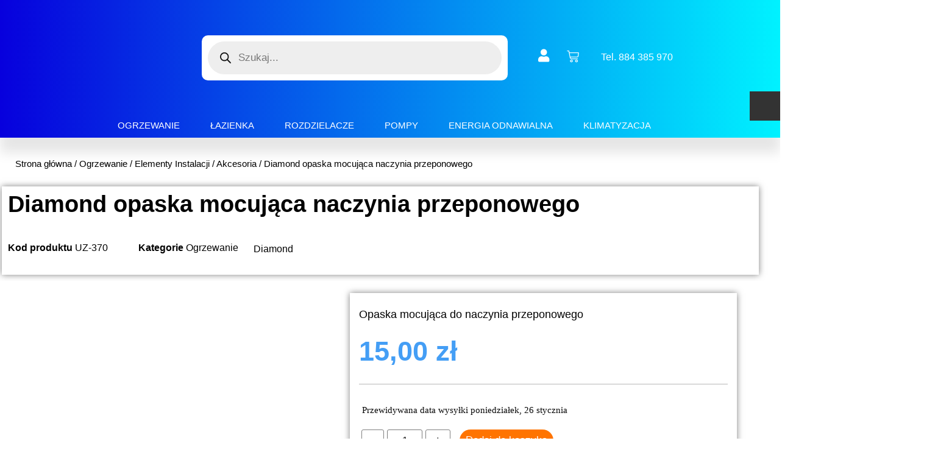

--- FILE ---
content_type: text/html; charset=UTF-8
request_url: https://agaterm.pl/sklep/technika-grzewcza/elementy-instalacji-technika-grzewcza/akcesoria-elementy-instalacji-technika-grzewcza/diamond-opaska-mocujaca-naczynia-przeponowego/
body_size: 51426
content:
<!doctype html><html lang="pl-PL"><head><script data-no-optimize="1">var litespeed_docref=sessionStorage.getItem("litespeed_docref");litespeed_docref&&(Object.defineProperty(document,"referrer",{get:function(){return litespeed_docref}}),sessionStorage.removeItem("litespeed_docref"));</script> <meta charset="UTF-8"><meta name="viewport" content="width=device-width, initial-scale=1"><link rel="profile" href="https://gmpg.org/xfn/11"><meta name='robots' content='index, follow, max-image-preview:large, max-snippet:-1, max-video-preview:-1' /><title>Diamond opaska mocująca naczynia przeponowego - sklep Agaterm</title><meta name="description" content="Opaska mocująca do naczynia przeponowego" /><link rel="canonical" href="https://agaterm.pl/sklep/technika-grzewcza/elementy-instalacji-technika-grzewcza/akcesoria-elementy-instalacji-technika-grzewcza/diamond-opaska-mocujaca-naczynia-przeponowego/" /><meta property="og:locale" content="pl_PL" /><meta property="og:type" content="article" /><meta property="og:title" content="Diamond opaska mocująca naczynia przeponowego - sklep Agaterm" /><meta property="og:description" content="Opaska mocująca do naczynia przeponowego" /><meta property="og:url" content="https://agaterm.pl/sklep/technika-grzewcza/elementy-instalacji-technika-grzewcza/akcesoria-elementy-instalacji-technika-grzewcza/diamond-opaska-mocujaca-naczynia-przeponowego/" /><meta property="og:site_name" content="sklep Agaterm" /><meta property="article:publisher" content="https://www.facebook.com/pages/category/Wholesale---Supply-Store/Agaterm-technika-grzewcza-i-sanitarna-346315746093283/" /><meta property="article:modified_time" content="2023-04-27T13:44:37+00:00" /><meta property="og:image" content="https://agaterm.pl/wp-content/uploads/2022/11/opaska.jpg" /><meta property="og:image:width" content="700" /><meta property="og:image:height" content="700" /><meta property="og:image:type" content="image/jpeg" /><meta name="twitter:card" content="summary_large_image" /><meta name="twitter:site" content="@agaterm_pl" /><meta name="twitter:label1" content="Szacowany czas czytania" /><meta name="twitter:data1" content="1 minuta" /> <script type="application/ld+json" class="yoast-schema-graph">{"@context":"https://schema.org","@graph":[{"@type":"WebPage","@id":"https://agaterm.pl/sklep/technika-grzewcza/elementy-instalacji-technika-grzewcza/akcesoria-elementy-instalacji-technika-grzewcza/diamond-opaska-mocujaca-naczynia-przeponowego/","url":"https://agaterm.pl/sklep/technika-grzewcza/elementy-instalacji-technika-grzewcza/akcesoria-elementy-instalacji-technika-grzewcza/diamond-opaska-mocujaca-naczynia-przeponowego/","name":"Diamond opaska mocująca naczynia przeponowego - sklep Agaterm","isPartOf":{"@id":"https://agaterm.pl/#website"},"primaryImageOfPage":{"@id":"https://agaterm.pl/sklep/technika-grzewcza/elementy-instalacji-technika-grzewcza/akcesoria-elementy-instalacji-technika-grzewcza/diamond-opaska-mocujaca-naczynia-przeponowego/#primaryimage"},"image":{"@id":"https://agaterm.pl/sklep/technika-grzewcza/elementy-instalacji-technika-grzewcza/akcesoria-elementy-instalacji-technika-grzewcza/diamond-opaska-mocujaca-naczynia-przeponowego/#primaryimage"},"thumbnailUrl":"https://agaterm.pl/wp-content/uploads/2022/11/opaska.jpg","datePublished":"2022-11-02T11:09:07+00:00","dateModified":"2023-04-27T13:44:37+00:00","description":"Opaska mocująca do naczynia przeponowego","breadcrumb":{"@id":"https://agaterm.pl/sklep/technika-grzewcza/elementy-instalacji-technika-grzewcza/akcesoria-elementy-instalacji-technika-grzewcza/diamond-opaska-mocujaca-naczynia-przeponowego/#breadcrumb"},"inLanguage":"pl-PL","potentialAction":[{"@type":"ReadAction","target":["https://agaterm.pl/sklep/technika-grzewcza/elementy-instalacji-technika-grzewcza/akcesoria-elementy-instalacji-technika-grzewcza/diamond-opaska-mocujaca-naczynia-przeponowego/"]}]},{"@type":"ImageObject","inLanguage":"pl-PL","@id":"https://agaterm.pl/sklep/technika-grzewcza/elementy-instalacji-technika-grzewcza/akcesoria-elementy-instalacji-technika-grzewcza/diamond-opaska-mocujaca-naczynia-przeponowego/#primaryimage","url":"https://agaterm.pl/wp-content/uploads/2022/11/opaska.jpg","contentUrl":"https://agaterm.pl/wp-content/uploads/2022/11/opaska.jpg","width":700,"height":700},{"@type":"BreadcrumbList","@id":"https://agaterm.pl/sklep/technika-grzewcza/elementy-instalacji-technika-grzewcza/akcesoria-elementy-instalacji-technika-grzewcza/diamond-opaska-mocujaca-naczynia-przeponowego/#breadcrumb","itemListElement":[{"@type":"ListItem","position":1,"name":"Strona główna","item":"https://agaterm.pl/"},{"@type":"ListItem","position":2,"name":"Sklep2","item":"https://agaterm.pl/sklep2/"},{"@type":"ListItem","position":3,"name":"Diamond opaska mocująca naczynia przeponowego"}]},{"@type":"WebSite","@id":"https://agaterm.pl/#website","url":"https://agaterm.pl/","name":"sklep Agaterm","description":"W sklepie online AGATERM znajdziesz wszystko co potrzebne do stworzenia nowoczesnej instalacji grzewczej lub sanitarnej.","publisher":{"@id":"https://agaterm.pl/#organization"},"potentialAction":[{"@type":"SearchAction","target":{"@type":"EntryPoint","urlTemplate":"https://agaterm.pl/?s={search_term_string}"},"query-input":{"@type":"PropertyValueSpecification","valueRequired":true,"valueName":"search_term_string"}}],"inLanguage":"pl-PL"},{"@type":"Organization","@id":"https://agaterm.pl/#organization","name":"Agaterm.pl","url":"https://agaterm.pl/","logo":{"@type":"ImageObject","inLanguage":"pl-PL","@id":"https://agaterm.pl/#/schema/logo/image/","url":"https://agaterm.pl/wp-content/uploads/2021/12/logo-normal-1.png","contentUrl":"https://agaterm.pl/wp-content/uploads/2021/12/logo-normal-1.png","width":200,"height":72,"caption":"Agaterm.pl"},"image":{"@id":"https://agaterm.pl/#/schema/logo/image/"},"sameAs":["https://www.facebook.com/pages/category/Wholesale---Supply-Store/Agaterm-technika-grzewcza-i-sanitarna-346315746093283/","https://x.com/agaterm_pl","https://instagram.com/agaterm_?utm_medium=copy_link"]}]}</script> <link rel='dns-prefetch' href='//widgets.trustedshops.com' /><link rel="alternate" type="application/rss+xml" title="sklep Agaterm &raquo; Kanał z wpisami" href="https://agaterm.pl/feed/" /><link rel="alternate" type="application/rss+xml" title="sklep Agaterm &raquo; Kanał z komentarzami" href="https://agaterm.pl/comments/feed/" /><link rel="alternate" type="application/rss+xml" title="sklep Agaterm &raquo; Diamond opaska mocująca naczynia przeponowego Kanał z komentarzami" href="https://agaterm.pl/sklep/technika-grzewcza/elementy-instalacji-technika-grzewcza/akcesoria-elementy-instalacji-technika-grzewcza/diamond-opaska-mocujaca-naczynia-przeponowego/feed/" /><link rel="alternate" title="oEmbed (JSON)" type="application/json+oembed" href="https://agaterm.pl/wp-json/oembed/1.0/embed?url=https%3A%2F%2Fagaterm.pl%2Fsklep%2Ftechnika-grzewcza%2Felementy-instalacji-technika-grzewcza%2Fakcesoria-elementy-instalacji-technika-grzewcza%2Fdiamond-opaska-mocujaca-naczynia-przeponowego%2F" /><link rel="alternate" title="oEmbed (XML)" type="text/xml+oembed" href="https://agaterm.pl/wp-json/oembed/1.0/embed?url=https%3A%2F%2Fagaterm.pl%2Fsklep%2Ftechnika-grzewcza%2Felementy-instalacji-technika-grzewcza%2Fakcesoria-elementy-instalacji-technika-grzewcza%2Fdiamond-opaska-mocujaca-naczynia-przeponowego%2F&#038;format=xml" /><style>.lazyload,
			.lazyloading {
				max-width: 100%;
			}</style><style id='wp-img-auto-sizes-contain-inline-css'>img:is([sizes=auto i],[sizes^="auto," i]){contain-intrinsic-size:3000px 1500px}
/*# sourceURL=wp-img-auto-sizes-contain-inline-css */</style><style id="litespeed-ccss">ul{box-sizing:border-box}:root{--wp--preset--font-size--normal:16px;--wp--preset--font-size--huge:42px}.screen-reader-text{border:0;clip-path:inset(50%);height:1px;margin:-1px;overflow:hidden;padding:0;position:absolute;width:1px;word-wrap:normal!important}html :where(img[class*=wp-image-]){height:auto;max-width:100%}:where(figure){margin:0 0 1em}.screen-reader-text{border:0;clip:rect(1px,1px,1px,1px);-webkit-clip-path:inset(50%);clip-path:inset(50%);height:1px;margin:-1px;overflow:hidden;overflow-wrap:normal!important;word-wrap:normal!important;padding:0;position:absolute!important;width:1px}:root{--wp--preset--aspect-ratio--square:1;--wp--preset--aspect-ratio--4-3:4/3;--wp--preset--aspect-ratio--3-4:3/4;--wp--preset--aspect-ratio--3-2:3/2;--wp--preset--aspect-ratio--2-3:2/3;--wp--preset--aspect-ratio--16-9:16/9;--wp--preset--aspect-ratio--9-16:9/16;--wp--preset--color--black:#000000;--wp--preset--color--cyan-bluish-gray:#abb8c3;--wp--preset--color--white:#ffffff;--wp--preset--color--pale-pink:#f78da7;--wp--preset--color--vivid-red:#cf2e2e;--wp--preset--color--luminous-vivid-orange:#ff6900;--wp--preset--color--luminous-vivid-amber:#fcb900;--wp--preset--color--light-green-cyan:#7bdcb5;--wp--preset--color--vivid-green-cyan:#00d084;--wp--preset--color--pale-cyan-blue:#8ed1fc;--wp--preset--color--vivid-cyan-blue:#0693e3;--wp--preset--color--vivid-purple:#9b51e0;--wp--preset--gradient--vivid-cyan-blue-to-vivid-purple:linear-gradient(135deg,rgba(6,147,227,1) 0%,rgb(155,81,224) 100%);--wp--preset--gradient--light-green-cyan-to-vivid-green-cyan:linear-gradient(135deg,rgb(122,220,180) 0%,rgb(0,208,130) 100%);--wp--preset--gradient--luminous-vivid-amber-to-luminous-vivid-orange:linear-gradient(135deg,rgba(252,185,0,1) 0%,rgba(255,105,0,1) 100%);--wp--preset--gradient--luminous-vivid-orange-to-vivid-red:linear-gradient(135deg,rgba(255,105,0,1) 0%,rgb(207,46,46) 100%);--wp--preset--gradient--very-light-gray-to-cyan-bluish-gray:linear-gradient(135deg,rgb(238,238,238) 0%,rgb(169,184,195) 100%);--wp--preset--gradient--cool-to-warm-spectrum:linear-gradient(135deg,rgb(74,234,220) 0%,rgb(151,120,209) 20%,rgb(207,42,186) 40%,rgb(238,44,130) 60%,rgb(251,105,98) 80%,rgb(254,248,76) 100%);--wp--preset--gradient--blush-light-purple:linear-gradient(135deg,rgb(255,206,236) 0%,rgb(152,150,240) 100%);--wp--preset--gradient--blush-bordeaux:linear-gradient(135deg,rgb(254,205,165) 0%,rgb(254,45,45) 50%,rgb(107,0,62) 100%);--wp--preset--gradient--luminous-dusk:linear-gradient(135deg,rgb(255,203,112) 0%,rgb(199,81,192) 50%,rgb(65,88,208) 100%);--wp--preset--gradient--pale-ocean:linear-gradient(135deg,rgb(255,245,203) 0%,rgb(182,227,212) 50%,rgb(51,167,181) 100%);--wp--preset--gradient--electric-grass:linear-gradient(135deg,rgb(202,248,128) 0%,rgb(113,206,126) 100%);--wp--preset--gradient--midnight:linear-gradient(135deg,rgb(2,3,129) 0%,rgb(40,116,252) 100%);--wp--preset--font-size--small:13px;--wp--preset--font-size--medium:20px;--wp--preset--font-size--large:36px;--wp--preset--font-size--x-large:42px;--wp--preset--spacing--20:0.44rem;--wp--preset--spacing--30:0.67rem;--wp--preset--spacing--40:1rem;--wp--preset--spacing--50:1.5rem;--wp--preset--spacing--60:2.25rem;--wp--preset--spacing--70:3.38rem;--wp--preset--spacing--80:5.06rem;--wp--preset--shadow--natural:6px 6px 9px rgba(0, 0, 0, 0.2);--wp--preset--shadow--deep:12px 12px 50px rgba(0, 0, 0, 0.4);--wp--preset--shadow--sharp:6px 6px 0px rgba(0, 0, 0, 0.2);--wp--preset--shadow--outlined:6px 6px 0px -3px rgba(255, 255, 255, 1), 6px 6px rgba(0, 0, 0, 1);--wp--preset--shadow--crisp:6px 6px 0px rgba(0, 0, 0, 1)}#cookie-notice .cn-button:not(.cn-button-custom){font-family:-apple-system,BlinkMacSystemFont,Arial,Roboto,"Helvetica Neue",sans-serif;font-weight:400;font-size:13px;text-align:center}#cookie-notice *{-webkit-box-sizing:border-box;-moz-box-sizing:border-box;box-sizing:border-box}#cookie-notice .cookie-notice-container{display:block}#cookie-notice.cookie-notice-hidden .cookie-notice-container{display:none}.cookie-notice-container{padding:15px 30px;text-align:center;width:100%;z-index:2}.cn-close-icon{position:absolute;right:15px;top:50%;margin-top:-10px;width:15px;height:15px;opacity:.5;padding:10px;outline:0}.cn-close-icon:after,.cn-close-icon:before{position:absolute;content:" ";height:15px;width:2px;top:3px;background-color:grey}.cn-close-icon:before{transform:rotate(45deg)}.cn-close-icon:after{transform:rotate(-45deg)}#cookie-notice .cn-button{margin:0 0 0 10px;display:inline-block}#cookie-notice .cn-button:not(.cn-button-custom){letter-spacing:.25px;margin:0 0 0 10px;text-transform:none;display:inline-block;touch-action:manipulation;white-space:nowrap;outline:0;box-shadow:none;text-shadow:none;border:none;-webkit-border-radius:3px;-moz-border-radius:3px;border-radius:3px;text-decoration:none;padding:8.5px 10px;line-height:1;color:inherit}.cn-text-container{margin:0 0 6px}.cn-buttons-container,.cn-text-container{display:inline-block}@media all and (max-width:900px){.cookie-notice-container #cn-notice-buttons,.cookie-notice-container #cn-notice-text{display:block}#cookie-notice .cn-button{margin:0 5px 5px}}@media all and (max-width:480px){.cookie-notice-container{padding:15px 25px}}@media screen{.woocommerce .quantity input[type="number"]::-webkit-outer-spin-button,.woocommerce .quantity input[type="number"]::-webkit-inner-spin-button{-webkit-appearance:none!important;margin:0}.woocommerce .quantity input[type="number"]{-moz-appearance:textfield}.woocommerce.single .qty{padding:.6180469716em 0.41575em!important;margin-bottom:0!important}.woocommerce div.product form.cart .button{float:none!important;margin-bottom:0!important}}button.pswp__button{box-shadow:none!important;background-image:url(/wp-content/plugins/woocommerce/assets/css/photoswipe/default-skin/default-skin.png)!important}button.pswp__button,button.pswp__button--arrow--left::before,button.pswp__button--arrow--right::before{background-color:transparent!important}button.pswp__button--arrow--left,button.pswp__button--arrow--right{background-image:none!important}.pswp{display:none;position:absolute;width:100%;height:100%;left:0;top:0;overflow:hidden;-ms-touch-action:none;touch-action:none;z-index:1500;-webkit-text-size-adjust:100%;-webkit-backface-visibility:hidden;outline:0}.pswp *{-webkit-box-sizing:border-box;box-sizing:border-box}.pswp__bg{position:absolute;left:0;top:0;width:100%;height:100%;background:#000;opacity:0;-webkit-transform:translateZ(0);transform:translateZ(0);-webkit-backface-visibility:hidden;will-change:opacity}.pswp__scroll-wrap{position:absolute;left:0;top:0;width:100%;height:100%;overflow:hidden}.pswp__container{-ms-touch-action:none;touch-action:none;position:absolute;left:0;right:0;top:0;bottom:0}.pswp__container{-webkit-touch-callout:none}.pswp__bg{will-change:opacity}.pswp__container{-webkit-backface-visibility:hidden}.pswp__item{position:absolute;left:0;right:0;top:0;bottom:0;overflow:hidden}.pswp__button{width:44px;height:44px;position:relative;background:0 0;overflow:visible;-webkit-appearance:none;display:block;border:0;padding:0;margin:0;float:right;opacity:.75;-webkit-box-shadow:none;box-shadow:none}.pswp__button::-moz-focus-inner{padding:0;border:0}.pswp__button,.pswp__button--arrow--left:before,.pswp__button--arrow--right:before{background:url(/wp-content/plugins/woocommerce/assets/css/photoswipe/default-skin/default-skin.png)0 0 no-repeat;background-size:264px 88px;width:44px;height:44px}.pswp__button--close{background-position:0-44px}.pswp__button--share{background-position:-44px -44px}.pswp__button--fs{display:none}.pswp__button--zoom{display:none;background-position:-88px 0}.pswp__button--arrow--left,.pswp__button--arrow--right{background:0 0;top:50%;margin-top:-50px;width:70px;height:100px;position:absolute}.pswp__button--arrow--left{left:0}.pswp__button--arrow--right{right:0}.pswp__button--arrow--left:before,.pswp__button--arrow--right:before{content:"";top:35px;background-color:rgb(0 0 0/.3);height:30px;width:32px;position:absolute}.pswp__button--arrow--left:before{left:6px;background-position:-138px -44px}.pswp__button--arrow--right:before{right:6px;background-position:-94px -44px}.pswp__share-modal{display:block;background:rgb(0 0 0/.5);width:100%;height:100%;top:0;left:0;padding:10px;position:absolute;z-index:1600;opacity:0;-webkit-backface-visibility:hidden;will-change:opacity}.pswp__share-modal--hidden{display:none}.pswp__share-tooltip{z-index:1620;position:absolute;background:#fff;top:56px;border-radius:2px;display:block;width:auto;right:44px;-webkit-box-shadow:0 2px 5px rgb(0 0 0/.25);box-shadow:0 2px 5px rgb(0 0 0/.25);-webkit-transform:translateY(6px);-ms-transform:translateY(6px);transform:translateY(6px);-webkit-backface-visibility:hidden;will-change:transform}.pswp__counter{position:absolute;left:0;top:0;height:44px;font-size:13px;line-height:44px;color:#fff;opacity:.75;padding:0 10px}.pswp__caption{position:absolute;left:0;bottom:0;width:100%;min-height:44px}.pswp__caption__center{text-align:left;max-width:420px;margin:0 auto;font-size:13px;padding:10px;line-height:20px;color:#ccc}.pswp__preloader{width:44px;height:44px;position:absolute;top:0;left:50%;margin-left:-22px;opacity:0;will-change:opacity;direction:ltr}.pswp__preloader__icn{width:20px;height:20px;margin:12px}@media screen and (max-width:1024px){.pswp__preloader{position:relative;left:auto;top:auto;margin:0;float:right}}.pswp__ui{-webkit-font-smoothing:auto;visibility:visible;opacity:1;z-index:1550}.pswp__top-bar{position:absolute;left:0;top:0;height:44px;width:100%}.pswp__caption,.pswp__top-bar{-webkit-backface-visibility:hidden;will-change:opacity}.pswp__caption,.pswp__top-bar{background-color:rgb(0 0 0/.5)}.pswp__ui--hidden .pswp__button--arrow--left,.pswp__ui--hidden .pswp__button--arrow--right,.pswp__ui--hidden .pswp__caption,.pswp__ui--hidden .pswp__top-bar{opacity:.001}:root{--woocommerce:#a46497;--wc-green:#7ad03a;--wc-red:#a00;--wc-orange:#ffba00;--wc-blue:#2ea2cc;--wc-primary:#a46497;--wc-primary-text:white;--wc-secondary:#ebe9eb;--wc-secondary-text:#515151;--wc-highlight:#77a464;--wc-highligh-text:white;--wc-content-bg:#fff;--wc-subtext:#767676}.woocommerce img,.woocommerce-page img{height:auto;max-width:100%}.woocommerce div.product div.images,.woocommerce-page div.product div.images{float:left;width:48%}.woocommerce ul.products,.woocommerce-page ul.products{clear:both}.woocommerce ul.products::after,.woocommerce ul.products::before,.woocommerce-page ul.products::after,.woocommerce-page ul.products::before{content:" ";display:table}.woocommerce ul.products::after,.woocommerce-page ul.products::after{clear:both}.woocommerce ul.products li.product,.woocommerce-page ul.products li.product{float:left;margin:0 3.8% 2.992em 0;padding:0;position:relative;width:22.05%;margin-left:0}.woocommerce ul.products li.first,.woocommerce-page ul.products li.first{clear:both}.woocommerce ul.products li.last,.woocommerce-page ul.products li.last{margin-right:0}.woocommerce ul.products.columns-3 li.product,.woocommerce-page ul.products.columns-3 li.product{width:30.75%}@media only screen and (max-width:768px){:root{--woocommerce:#a46497;--wc-green:#7ad03a;--wc-red:#a00;--wc-orange:#ffba00;--wc-blue:#2ea2cc;--wc-primary:#a46497;--wc-primary-text:white;--wc-secondary:#ebe9eb;--wc-secondary-text:#515151;--wc-highlight:#77a464;--wc-highligh-text:white;--wc-content-bg:#fff;--wc-subtext:#767676}.woocommerce ul.products[class*=columns-] li.product,.woocommerce-page ul.products[class*=columns-] li.product{width:48%;float:left;clear:both;margin:0 0 2.992em}.woocommerce ul.products[class*=columns-] li.product:nth-child(2n),.woocommerce-page ul.products[class*=columns-] li.product:nth-child(2n){float:right;clear:none!important}.woocommerce div.product div.images,.woocommerce-page div.product div.images{float:none;width:100%}}:root{--woocommerce:#a46497;--wc-green:#7ad03a;--wc-red:#a00;--wc-orange:#ffba00;--wc-blue:#2ea2cc;--wc-primary:#a46497;--wc-primary-text:white;--wc-secondary:#ebe9eb;--wc-secondary-text:#515151;--wc-highlight:#77a464;--wc-highligh-text:white;--wc-content-bg:#fff;--wc-subtext:#767676}.screen-reader-text{clip:rect(1px,1px,1px,1px);height:1px;overflow:hidden;position:absolute!important;width:1px;word-wrap:normal!important}.woocommerce .woocommerce-breadcrumb{margin:0 0 1em;padding:0;font-size:.92em;color:#767676}.woocommerce .woocommerce-breadcrumb::after,.woocommerce .woocommerce-breadcrumb::before{content:" ";display:table}.woocommerce .woocommerce-breadcrumb::after{clear:both}.woocommerce .woocommerce-breadcrumb a{color:#767676}.woocommerce .quantity .qty{width:3.631em;text-align:center}.woocommerce div.product{margin-bottom:0;position:relative}.woocommerce div.product .product_title{clear:none;margin-top:0;padding:0}.woocommerce div.product p.price,.woocommerce div.product span.price{color:#77a464;font-size:1.25em}.woocommerce div.product p.stock{font-size:.92em}.woocommerce div.product .stock{color:#77a464}.woocommerce div.product div.images{margin-bottom:2em}.woocommerce div.product div.images img{display:block;width:100%;height:auto;box-shadow:none}.woocommerce div.product div.images.woocommerce-product-gallery{position:relative}.woocommerce div.product div.images .woocommerce-product-gallery__wrapper{margin:0;padding:0}.woocommerce div.product form.cart{margin-bottom:2em}.woocommerce div.product form.cart::after,.woocommerce div.product form.cart::before{content:" ";display:table}.woocommerce div.product form.cart::after{clear:both}.woocommerce div.product form.cart div.quantity{float:left;margin:0 4px 0 0}.woocommerce div.product form.cart .button{vertical-align:middle;float:left}.woocommerce .products ul,.woocommerce ul.products{margin:0 0 1em;padding:0;list-style:none outside;clear:both}.woocommerce .products ul::after,.woocommerce .products ul::before,.woocommerce ul.products::after,.woocommerce ul.products::before{content:" ";display:table}.woocommerce .products ul::after,.woocommerce ul.products::after{clear:both}.woocommerce .products ul li,.woocommerce ul.products li{list-style:none outside}.woocommerce ul.products li.product .woocommerce-loop-product__title{padding:.5em 0;margin:0;font-size:1em}.woocommerce ul.products li.product a{text-decoration:none}.woocommerce ul.products li.product a img{width:100%;height:auto;display:block;margin:0 0 1em;box-shadow:none}.woocommerce ul.products li.product .button{margin-top:1em}.woocommerce ul.products li.product .price{color:#77a464;display:block;font-weight:400;margin-bottom:.5em;font-size:.857em}.woocommerce a.button,.woocommerce button.button,.woocommerce input.button{font-size:100%;margin:0;line-height:1;position:relative;text-decoration:none;overflow:visible;padding:.618em 1em;font-weight:700;border-radius:3px;left:auto;color:#515151;background-color:#ebe9eb;border:0;display:inline-block;background-image:none;box-shadow:none;text-shadow:none}.woocommerce button.button.alt{background-color:#a46497;color:#fff;-webkit-font-smoothing:antialiased}.woocommerce .cart .button,.woocommerce .cart input.button{float:none}.woocommerce table.shop_attributes th{width:150px;font-weight:700;padding:8px;border-top:0;border-bottom:1px dotted rgb(0 0 0/.1);margin:0;line-height:1.5}.woocommerce table.shop_attributes td{font-style:italic;padding:0;border-top:0;border-bottom:1px dotted rgb(0 0 0/.1);margin:0;line-height:1.5}.yith-wcbr-brands{display:block;margin-top:15px}.yith-wcbr-brands-logo{display:block;margin-top:15px}.yith-wcbr-brands-logo a{display:inline-block;border:none!important;margin-right:15px}.yith-wcbr-brands-logo a:last-child{margin-right:0}.dgwt-wcas-search-wrapp{position:relative;line-height:100%;display:block;color:#444;min-width:230px;width:100%;text-align:left;margin:0 auto;-webkit-box-sizing:border-box;-moz-box-sizing:border-box;box-sizing:border-box}.dgwt-wcas-search-wrapp *{-webkit-box-sizing:border-box;-moz-box-sizing:border-box;box-sizing:border-box}.dgwt-wcas-search-form{margin:0;padding:0;width:100%}input[type=search].dgwt-wcas-search-input{-webkit-box-shadow:none;box-shadow:none;margin:0;-webkit-appearance:textfield;text-align:left}[type=search].dgwt-wcas-search-input::-ms-clear{display:none}[type=search].dgwt-wcas-search-input::-webkit-search-decoration{-webkit-appearance:none}[type=search].dgwt-wcas-search-input::-webkit-search-cancel-button{display:none}.dgwt-wcas-ico-magnifier{bottom:0;left:0;margin:auto;position:absolute;right:0;top:0;height:65%;display:block}.dgwt-wcas-preloader{height:100%;position:absolute;right:0;top:0;width:40px;z-index:-1;background-repeat:no-repeat;background-position:right 15px center;background-size:auto 44%}.screen-reader-text{clip:rect(1px,1px,1px,1px);height:1px;overflow:hidden;position:absolute!important;width:1px}.dgwt-wcas-sf-wrapp:after,.dgwt-wcas-sf-wrapp:before{content:"";display:table}.dgwt-wcas-sf-wrapp:after{clear:both}.dgwt-wcas-sf-wrapp{zoom:1;width:100%;max-width:100vw;margin:0;position:relative;background:0 0}.dgwt-wcas-sf-wrapp input[type=search].dgwt-wcas-search-input{width:100%;height:40px;font-size:14px;line-height:100%;padding:10px 15px;margin:0;background:#fff;border:1px solid #ddd;border-radius:3px;-webkit-border-radius:3px;-webkit-appearance:none;box-sizing:border-box}.dgwt-wcas-sf-wrapp input[type=search].dgwt-wcas-search-input::-webkit-input-placeholder{color:#999;font-weight:400;font-style:italic;line-height:normal}.dgwt-wcas-sf-wrapp input[type=search].dgwt-wcas-search-input:-moz-placeholder{color:#999;font-weight:400;font-style:italic;line-height:normal}.dgwt-wcas-sf-wrapp input[type=search].dgwt-wcas-search-input::-moz-placeholder{color:#999;font-weight:400;font-style:italic;line-height:normal}.dgwt-wcas-sf-wrapp input[type=search].dgwt-wcas-search-input:-ms-input-placeholder{color:#999;font-weight:400;font-style:italic;line-height:normal}.dgwt-wcas-ico-magnifier{max-width:20px}.dgwt-wcas-no-submit .dgwt-wcas-ico-magnifier{height:50%;margin:auto;max-height:20px;width:100%;max-width:20px;left:12px;right:auto;opacity:.5;fill:#000}.dgwt-wcas-no-submit .dgwt-wcas-sf-wrapp input[type=search].dgwt-wcas-search-input{padding:10px 15px 10px 40px}html{line-height:1.15;-webkit-text-size-adjust:100%}*,:after,:before{-webkit-box-sizing:border-box;box-sizing:border-box}body{margin:0;font-family:-apple-system,BlinkMacSystemFont,Segoe UI,Roboto,Helvetica Neue,Arial,Noto Sans,sans-serif;font-size:1rem;font-weight:400;line-height:1.5;color:#333;background-color:#fff;-webkit-font-smoothing:antialiased;-moz-osx-font-smoothing:grayscale}h1,h2,h6{margin-top:.5rem;margin-bottom:1rem;font-family:inherit;font-weight:500;line-height:1.2;color:inherit}h1{font-size:2.5rem}h2{font-size:2rem}h6{font-size:1rem}p{margin-top:0;margin-bottom:.9rem}a{background-color:#fff0;text-decoration:none;color:#c36}img{border-style:none;height:auto;max-width:100%}label{display:inline-block;line-height:1;vertical-align:middle}button,input,textarea{font-family:inherit;font-size:1rem;line-height:1.5;margin:0}input[type=email],input[type=number],input[type=search],input[type=text],textarea{width:100%;border:1px solid #666;border-radius:3px;padding:.5rem 1rem}button,input{overflow:visible}button{text-transform:none}[type=button],[type=submit],button{width:auto;-webkit-appearance:button}[type=button]::-moz-focus-inner,[type=submit]::-moz-focus-inner,button::-moz-focus-inner{border-style:none;padding:0}[type=button]:-moz-focusring,[type=submit]:-moz-focusring,button:-moz-focusring{outline:1px dotted ButtonText}[type=button],[type=submit],button{display:inline-block;font-weight:400;color:#c36;text-align:center;white-space:nowrap;background-color:#fff0;border:1px solid #c36;padding:.5rem 1rem;font-size:1rem;border-radius:3px}textarea{overflow:auto;resize:vertical}[type=number]::-webkit-inner-spin-button,[type=number]::-webkit-outer-spin-button{height:auto}[type=search]{-webkit-appearance:textfield;outline-offset:-2px}[type=search]::-webkit-search-decoration{-webkit-appearance:none}::-webkit-file-upload-button{-webkit-appearance:button;font:inherit}table td,table th{padding:15px;line-height:1.5;vertical-align:top;border:1px solid #ccc}table th{font-weight:700}table tbody>tr:nth-child(odd)>td,table tbody>tr:nth-child(odd)>th{background-color:#f7f7f7}li,ul{margin-top:0;margin-bottom:0;border:0;outline:0;font-size:100%;vertical-align:baseline;background:#fff0}.screen-reader-text{clip:rect(1px,1px,1px,1px);height:1px;overflow:hidden;position:absolute!important;width:1px;word-wrap:normal!important}.site-navigation{grid-area:nav-menu;display:-webkit-box;display:-ms-flexbox;display:flex;-webkit-box-align:center;-ms-flex-align:center;align-items:center;-webkit-box-flex:1;-ms-flex-positive:1;flex-grow:1}.elementor-screen-only,.screen-reader-text{position:absolute;top:-10000em;width:1px;height:1px;margin:-1px;padding:0;overflow:hidden;clip:rect(0,0,0,0);border:0}.elementor *,.elementor :after,.elementor :before{box-sizing:border-box}.elementor a{box-shadow:none;text-decoration:none}.elementor img{height:auto;max-width:100%;border:none;border-radius:0;box-shadow:none}.elementor .elementor-widget:not(.elementor-widget-text-editor):not(.elementor-widget-theme-post-content) figure{margin:0}.elementor .elementor-background-overlay{height:100%;width:100%;top:0;left:0;position:absolute}.elementor-widget-wrap .elementor-element.elementor-widget__width-initial{max-width:100%}.elementor-element{--flex-direction:initial;--flex-wrap:initial;--justify-content:initial;--align-items:initial;--align-content:initial;--gap:initial;--flex-basis:initial;--flex-grow:initial;--flex-shrink:initial;--order:initial;--align-self:initial;flex-basis:var(--flex-basis);flex-grow:var(--flex-grow);flex-shrink:var(--flex-shrink);order:var(--order);align-self:var(--align-self)}.elementor-element:where(.e-con-full,.elementor-widget){flex-direction:var(--flex-direction);flex-wrap:var(--flex-wrap);justify-content:var(--justify-content);align-items:var(--align-items);align-content:var(--align-content);gap:var(--gap)}.elementor-align-left{text-align:left}.elementor-align-left .elementor-button{width:auto}:root{--page-title-display:block}.elementor-page-title,h1.entry-title{display:var(--page-title-display)}.elementor-section{position:relative}.elementor-section .elementor-container{display:flex;margin-right:auto;margin-left:auto;position:relative}@media (max-width:1024px){.elementor-section .elementor-container{flex-wrap:wrap}}.elementor-section.elementor-section-boxed>.elementor-container{max-width:1140px}.elementor-section.elementor-section-items-middle>.elementor-container{align-items:center}.elementor-widget-wrap{position:relative;width:100%;flex-wrap:wrap;align-content:flex-start}.elementor:not(.elementor-bc-flex-widget) .elementor-widget-wrap{display:flex}.elementor-widget-wrap>.elementor-element{width:100%}.elementor-widget{position:relative}.elementor-widget:not(:last-child){margin-bottom:20px}.elementor-column{position:relative;min-height:1px;display:flex}.elementor-column-gap-default>.elementor-column>.elementor-element-populated{padding:10px}.elementor-column-gap-extended>.elementor-column>.elementor-element-populated{padding:15px}@media (min-width:768px){.elementor-column.elementor-col-14{width:14.285%}.elementor-column.elementor-col-16{width:16.666%}.elementor-column.elementor-col-50{width:50%}.elementor-column.elementor-col-100{width:100%}}@media (max-width:767px){.elementor-reverse-mobile>.elementor-container>:first-child{order:10}.elementor-reverse-mobile>.elementor-container>:nth-child(2){order:9}.elementor-column{width:100%}}.elementor-grid{display:grid;grid-column-gap:var(--grid-column-gap);grid-row-gap:var(--grid-row-gap)}.elementor-grid .elementor-grid-item{min-width:0}.elementor-grid-0 .elementor-grid{display:inline-block;width:100%;word-spacing:var(--grid-column-gap);margin-bottom:calc(-1*var(--grid-row-gap))}.elementor-grid-0 .elementor-grid .elementor-grid-item{display:inline-block;margin-bottom:var(--grid-row-gap);word-break:break-word}.elementor-grid-4 .elementor-grid{grid-template-columns:repeat(4,1fr)}@media (max-width:1024px){.elementor-grid-tablet-3 .elementor-grid{grid-template-columns:repeat(3,1fr)}}@media (max-width:767px){.elementor-grid-mobile-2 .elementor-grid{grid-template-columns:repeat(2,1fr)}}.elementor-form-fields-wrapper{display:flex;flex-wrap:wrap}.elementor-field-group{flex-wrap:wrap;align-items:center}.elementor-field-group.elementor-field-type-submit{align-items:flex-end}.elementor-field-group .elementor-field-textual{width:100%;max-width:100%;border:1px solid #69727d;background-color:#fff0;color:#1f2124;vertical-align:middle;flex-grow:1}.elementor-field-group .elementor-field-textual::-moz-placeholder{color:inherit;font-family:inherit;opacity:.6}.elementor-field-textual{line-height:1.4;font-size:15px;min-height:40px;padding:5px 14px;border-radius:3px}.elementor-button-align-stretch .elementor-field-type-submit:not(.e-form__buttons__wrapper) .elementor-button{flex-basis:100%}.elementor-form .elementor-button{padding-top:0;padding-bottom:0;border:none}.elementor-form .elementor-button>span{display:flex;justify-content:center}.elementor-form .elementor-button.elementor-size-sm{min-height:40px}.elementor-button{display:inline-block;line-height:1;background-color:#69727d;font-size:15px;padding:12px 24px;border-radius:3px;color:#fff;fill:#fff;text-align:center}.elementor-button:visited{color:#fff}.elementor-button-content-wrapper{display:flex;justify-content:center}.elementor-button-icon{flex-grow:0;order:5}.elementor-button-text{flex-grow:1;order:10;display:inline-block}.elementor-button span{text-decoration:inherit}.elementor-icon{display:inline-block;line-height:1;color:#69727d;font-size:50px;text-align:center}.elementor-icon i{width:1em;height:1em;position:relative;display:block}.elementor-icon i:before{position:absolute;left:50%;transform:translateX(-50%)}.elementor-element,.elementor-lightbox{--swiper-theme-color:#000;--swiper-navigation-size:44px;--swiper-pagination-bullet-size:6px;--swiper-pagination-bullet-horizontal-gap:6px}.elementor-element .swiper-container .swiper-slide figure{line-height:0}.elementor-lightbox{--lightbox-ui-color:hsla(0,0%,93.3%,0.9);--lightbox-ui-color-hover:#fff;--lightbox-text-color:var(--lightbox-ui-color);--lightbox-header-icons-size:20px;--lightbox-navigation-icons-size:25px}@media (max-width:767px){.elementor .elementor-hidden-mobile{display:none}}@media (min-width:768px) and (max-width:1024px){.elementor .elementor-hidden-tablet{display:none}}@media (min-width:1025px) and (max-width:99999px){.elementor .elementor-hidden-desktop{display:none}}.elementor-kit-14{--e-global-color-primary:#6EC1E4;--e-global-color-secondary:#000000;--e-global-color-text:#7A7A7A;--e-global-color-accent:#61CE70;--e-global-color-c9ba115:#0700dd;--e-global-color-02dfbd9:#449EF5;--e-global-color-b110cc1:#002986;--e-global-color-dbd0715:#0171CA;--e-global-color-128c87f:#449EF5;--e-global-typography-primary-font-family:"Roboto";--e-global-typography-primary-font-weight:600;--e-global-typography-secondary-font-family:"Roboto Slab";--e-global-typography-secondary-font-weight:400;--e-global-typography-text-font-family:"Roboto";--e-global-typography-text-font-weight:400;--e-global-typography-accent-font-family:"Roboto";--e-global-typography-accent-font-weight:500;color:#4F9DEA}.elementor-kit-14 a{color:var(--e-global-color-dbd0715)}.elementor-kit-14 button,.elementor-kit-14 input[type="button"],.elementor-kit-14 .elementor-button{color:#497AAA;border-style:solid;border-color:#4783BE}.elementor-kit-14 label{color:#4783BE}.elementor-kit-14 input:not([type="button"]):not([type="submit"]),.elementor-kit-14 textarea,.elementor-kit-14 .elementor-field-textual{color:#7FBDFA}.elementor-section.elementor-section-boxed>.elementor-container{max-width:1250px}.elementor-widget:not(:last-child){margin-block-end:20px}.elementor-element{--widgets-spacing:20px 20px}h1.entry-title{display:var(--page-title-display)}@media (max-width:1024px){.elementor-section.elementor-section-boxed>.elementor-container{max-width:1024px}}@media (max-width:767px){.elementor-kit-14{--e-global-typography-primary-font-size:17px}.elementor-section.elementor-section-boxed>.elementor-container{max-width:767px}}[class*=" eicon-"],[class^=eicon]{display:inline-block;font-family:eicons;font-size:inherit;font-weight:400;font-style:normal;font-variant:normal;line-height:1;text-rendering:auto;-webkit-font-smoothing:antialiased;-moz-osx-font-smoothing:grayscale}.eicon-menu-bar:before{content:""}.eicon-close:before{content:""}.swiper-container{margin-left:auto;margin-right:auto;position:relative;overflow:hidden;z-index:1}.swiper-container .swiper-slide figure{line-height:0}.swiper-wrapper{position:relative;width:100%;height:100%;z-index:1;display:flex;box-sizing:content-box}.swiper-wrapper{transform:translateZ(0)}.swiper-slide{flex-shrink:0;width:100%;height:100%;position:relative}body.woocommerce-page div.product .elementor-widget-woocommerce-product-images div.images,body.woocommerce div.product .elementor-widget-woocommerce-product-images div.images{float:none;width:100%;padding:0}.woocommerce div.product.elementor form.cart:not(.grouped_form):not(.variations_form){margin:0;display:-webkit-box;display:-ms-flexbox;display:flex;-ms-flex-wrap:nowrap;flex-wrap:nowrap}.woocommerce div.product.elementor .quantity .qty{vertical-align:top;margin-right:0}.woocommerce div.product.elementor .quantity+.button{margin-left:10px}.woocommerce div.product.elementor .elementor-add-to-cart--align-left form.cart:not(.grouped_form):not(.variations_form){-webkit-box-pack:start;-ms-flex-pack:start;justify-content:flex-start}.woocommerce div.product.elementor .elementor-add-to-cart--align-left form.cart:not(.grouped_form):not(.variations_form) div.quantity{margin-right:0}.woocommerce div.product.elementor .elementor-add-to-cart--align-left form.cart:not(.grouped_form):not(.variations_form) button{-ms-flex-preferred-size:auto;flex-basis:auto}.elementor-widget-woocommerce-product-meta .detail-container{position:relative}.elementor-widget-woocommerce-product-meta .detail-container:after{position:absolute;bottom:0;left:0;width:100%}.elementor-widget-woocommerce-product-meta .detail-label{font-weight:700}.elementor-woo-meta--view-inline .product_meta{display:-webkit-box;display:-ms-flexbox;display:flex;-ms-flex-wrap:wrap;flex-wrap:wrap}.elementor-woo-meta--view-inline .product_meta .detail-container:after{width:auto;left:auto;right:auto;position:absolute;height:100%;top:50%;-webkit-transform:translateY(-50%);-ms-transform:translateY(-50%);transform:translateY(-50%);border-top:0;border-bottom:0;border-right:0;border-left-width:1px;border-style:solid;right:-8px}.elementor-products-grid ul.products.elementor-grid{display:grid;margin:0;grid-column-gap:20px;grid-row-gap:40px}.elementor-products-grid ul.products.elementor-grid:after,.elementor-products-grid ul.products.elementor-grid:before{content:none;display:none}.elementor-products-grid ul.products.elementor-grid li.product{width:auto;padding:0;margin:0;float:none}.elementor-products-grid ul.products.elementor-grid li.product a.woocommerce-loop-product__link{display:block;position:relative}.woocommerce .elementor-element.elementor-products-grid ul.products li.product,.woocommerce div.product .elementor-element.elementor-products-grid .related.products ul.products li.product{width:auto}.elementor-menu-cart__wrapper{text-align:var(--main-alignment,left)}.elementor-menu-cart__toggle_wrapper{display:inline-block;position:relative}.elementor-menu-cart__toggle{display:inline-block}.elementor-menu-cart__toggle .elementor-button{background-color:var(--toggle-button-background-color,transparent);color:var(--toggle-button-text-color,#818a91);border:var(--toggle-button-border-width,1px) var(--toggle-button-border-type,solid) var(--toggle-button-border-color,#818a91);border-radius:var(--toggle-button-border-radius,0);display:-webkit-inline-box;display:-ms-inline-flexbox;display:inline-flex;-webkit-box-align:center;-ms-flex-align:center;align-items:center;padding:var(--toggle-icon-padding,12px 24px)}.elementor-menu-cart__toggle .elementor-button-text{margin-right:.3em}.elementor-menu-cart__toggle .elementor-button-icon{position:relative;color:var(--toggle-button-icon-color,#818a91);font-size:var(--toggle-icon-size,inherit)}.elementor-menu-cart--items-indicator-bubble .elementor-menu-cart__toggle .elementor-button-icon[data-counter]:before{content:attr(data-counter);display:block;position:absolute;min-width:1.6em;height:1.6em;line-height:1.5em;top:-.7em;right:-.7em;border-radius:100%;color:var(--items-indicator-text-color,#fff);background-color:var(--items-indicator-background-color,#d9534f);text-align:center;font-size:10px}.elementor-menu-cart__container{-webkit-transform:scale(1);-ms-transform:scale(1);transform:scale(1);overflow:hidden;position:fixed;z-index:9998;top:0;left:0;width:100vw;height:100vh;background-color:rgb(0 0 0/.25);text-align:left}.elementor-menu-cart__main{position:fixed;left:var(--side-cart-alignment-left,auto);right:var(--side-cart-alignment-right,0);-webkit-transform:translateX(0);-ms-transform:translateX(0);transform:translateX(0);top:0;bottom:0;-webkit-box-align:stretch;-ms-flex-align:stretch;align-items:stretch;font-size:14px;min-height:200px;width:350px;max-width:100%;padding:var(--cart-padding,20px 30px);background-color:var(--cart-background-color,#fff);-webkit-box-shadow:0 0 20px rgb(0 0 0/.2);box-shadow:0 0 20px rgb(0 0 0/.2);border-style:var(--cart-border-style,none);border-color:var(--cart-border-color,initial);border-radius:var(--cart-border-radius,0);margin-top:var(--mini-cart-spacing,0)}.elementor-menu-cart__main,.elementor-menu-cart__main .widget_shopping_cart_content{display:-webkit-box;display:-ms-flexbox;display:flex;-webkit-box-orient:vertical;-webkit-box-direction:normal;-ms-flex-direction:column;flex-direction:column}.elementor-menu-cart__main .widget_shopping_cart_content{height:100%}.elementor-menu-cart__main .widget_shopping_cart_content .woocommerce-mini-cart__empty-message{color:var(--empty-message-color,inherit);text-align:var(--empty-message-alignment,left)}body.elementor-default .elementor-widget-woocommerce-menu-cart:not(.elementor-menu-cart--shown) .elementor-menu-cart__container{background-color:#fff0;-webkit-transform:scale(0);-ms-transform:scale(0);transform:scale(0)}body.elementor-default .elementor-widget-woocommerce-menu-cart:not(.elementor-menu-cart--shown) .elementor-menu-cart__main{overflow:hidden;opacity:0;-webkit-transform:var(--side-cart-alignment-transform,translateX(100%));-ms-transform:var(--side-cart-alignment-transform,translateX(100%));transform:var(--side-cart-alignment-transform,translateX(100%))}.elementor-menu-cart__close-button{width:var(--cart-close-icon-size,25px);height:var(--cart-close-icon-size,25px);position:relative;margin:0 0 20px;-ms-flex-item-align:end;align-self:flex-end;display:inline-block;font-family:eicons;font-size:20px;line-height:1}.elementor-menu-cart__close-button:after,.elementor-menu-cart__close-button:before{content:"";position:absolute;height:3px;width:100%;top:50%;left:0;margin-top:-1px;background:var(--cart-close-button-color,#818a91);border-radius:1px}.elementor-menu-cart__close-button:before{-webkit-transform:rotate(45deg);-ms-transform:rotate(45deg);transform:rotate(45deg)}.elementor-menu-cart__close-button:after{-webkit-transform:rotate(-45deg);-ms-transform:rotate(-45deg);transform:rotate(-45deg)}.elementor-widget-woocommerce-menu-cart:not(.elementor-menu-cart--show-subtotal-yes) .elementor-menu-cart__toggle .elementor-button-text{display:none}.elementor-widget-woocommerce-menu-cart.elementor-menu-cart--empty-indicator-hide .elementor-menu-cart__toggle .elementor-button-icon[data-counter="0"]:before{content:none}.elementor-widget-woocommerce-menu-cart.toggle-icon--cart-medium .elementor-menu-cart__toggle .elementor-button-icon i:before{content:""}.elementor-location-header:before{content:"";display:table;clear:both}[data-elementor-type=popup]:not(.elementor-edit-area){display:none}.elementor-widget-heading .elementor-heading-title{color:var(--e-global-color-primary);font-family:var(--e-global-typography-primary-font-family),Sans-serif;font-weight:var(--e-global-typography-primary-font-weight)}.elementor-widget-text-editor{color:var(--e-global-color-text);font-family:var(--e-global-typography-text-font-family),Sans-serif;font-weight:var(--e-global-typography-text-font-weight)}.elementor-widget-button .elementor-button{font-family:var(--e-global-typography-accent-font-family),Sans-serif;font-weight:var(--e-global-typography-accent-font-weight);background-color:var(--e-global-color-accent)}.elementor-widget-divider{--divider-color:var( --e-global-color-secondary )}.elementor-widget-icon.elementor-view-default .elementor-icon{color:var(--e-global-color-primary);border-color:var(--e-global-color-primary)}.elementor-widget-polylang-language-switcher .cpel-switcher__lang a{font-family:var(--e-global-typography-primary-font-family),Sans-serif;font-weight:var(--e-global-typography-primary-font-weight);color:var(--e-global-color-text)}.elementor-widget-polylang-language-switcher .cpel-switcher__icon{color:var(--e-global-color-text)}.elementor-widget-form .elementor-field-group>label{color:var(--e-global-color-text)}.elementor-widget-form .elementor-field-group>label{font-family:var(--e-global-typography-text-font-family),Sans-serif;font-weight:var(--e-global-typography-text-font-weight)}.elementor-widget-form .elementor-field-group .elementor-field{color:var(--e-global-color-text)}.elementor-widget-form .elementor-field-group .elementor-field{font-family:var(--e-global-typography-text-font-family),Sans-serif;font-weight:var(--e-global-typography-text-font-weight)}.elementor-widget-form .elementor-button{font-family:var(--e-global-typography-accent-font-family),Sans-serif;font-weight:var(--e-global-typography-accent-font-weight)}.elementor-widget-form .elementor-button[type="submit"]{background-color:var(--e-global-color-accent)}.elementor-widget-form{--e-form-steps-indicator-inactive-primary-color:var( --e-global-color-text );--e-form-steps-indicator-active-primary-color:var( --e-global-color-accent );--e-form-steps-indicator-completed-primary-color:var( --e-global-color-accent );--e-form-steps-indicator-progress-color:var( --e-global-color-accent );--e-form-steps-indicator-progress-background-color:var( --e-global-color-text );--e-form-steps-indicator-progress-meter-color:var( --e-global-color-text )}.elementor-widget-nav-menu .elementor-nav-menu .elementor-item{font-family:var(--e-global-typography-primary-font-family),Sans-serif;font-weight:var(--e-global-typography-primary-font-weight)}.elementor-widget-nav-menu .elementor-nav-menu--main .elementor-item{color:var(--e-global-color-text);fill:var(--e-global-color-text)}.elementor-widget-nav-menu .elementor-nav-menu--main:not(.e--pointer-framed) .elementor-item:before,.elementor-widget-nav-menu .elementor-nav-menu--main:not(.e--pointer-framed) .elementor-item:after{background-color:var(--e-global-color-accent)}.elementor-widget-nav-menu{--e-nav-menu-divider-color:var( --e-global-color-text )}.elementor-widget-nav-menu .elementor-nav-menu--dropdown .elementor-item,.elementor-widget-nav-menu .elementor-nav-menu--dropdown .elementor-sub-item{font-family:var(--e-global-typography-accent-font-family),Sans-serif;font-weight:var(--e-global-typography-accent-font-weight)}.elementor-widget-woocommerce-menu-cart .elementor-menu-cart__toggle .elementor-button{font-family:var(--e-global-typography-primary-font-family),Sans-serif;font-weight:var(--e-global-typography-primary-font-weight)}.elementor-widget-woocommerce-menu-cart .woocommerce-mini-cart__empty-message{font-family:var(--e-global-typography-primary-font-family),Sans-serif;font-weight:var(--e-global-typography-primary-font-weight)}.elementor-widget-woocommerce-product-title .elementor-heading-title{color:var(--e-global-color-primary);font-family:var(--e-global-typography-primary-font-family),Sans-serif;font-weight:var(--e-global-typography-primary-font-weight)}.woocommerce .elementor-widget-woocommerce-product-price .price{color:var(--e-global-color-primary);font-family:var(--e-global-typography-primary-font-family),Sans-serif;font-weight:var(--e-global-typography-primary-font-weight)}.elementor-widget-woocommerce-product-meta .product_meta .detail-container:not(:last-child):after{border-color:var(--e-global-color-text)}.elementor-widget-woocommerce-product-related.elementor-wc-products ul.products li.product .woocommerce-loop-product__title{color:var(--e-global-color-primary)}.elementor-widget-woocommerce-product-related.elementor-wc-products ul.products li.product .woocommerce-loop-product__title{font-family:var(--e-global-typography-primary-font-family),Sans-serif;font-weight:var(--e-global-typography-primary-font-weight)}.elementor-widget-woocommerce-product-related.elementor-wc-products ul.products li.product .price{color:var(--e-global-color-primary);font-family:var(--e-global-typography-primary-font-family),Sans-serif;font-weight:var(--e-global-typography-primary-font-weight)}.elementor-widget-woocommerce-product-related.elementor-wc-products ul.products li.product .button{font-family:var(--e-global-typography-accent-font-family),Sans-serif;font-weight:var(--e-global-typography-accent-font-weight)}.woocommerce .elementor-widget-woocommerce-product-related.elementor-wc-products .products>h2{color:var(--e-global-color-primary);font-family:var(--e-global-typography-primary-font-family),Sans-serif;font-weight:var(--e-global-typography-primary-font-weight)}.elementor-197 .elementor-element.elementor-element-a972c6d>.elementor-container{max-width:1600px}.elementor-197 .elementor-element.elementor-element-a972c6d:not(.elementor-motion-effects-element-type-background){background-color:#fff0;background-image:linear-gradient(90deg,#0700DD 0%,#00F2FF 100%)}.elementor-197 .elementor-element.elementor-element-a972c6d{margin-top:0;margin-bottom:0;z-index:0}.elementor-197 .elementor-element.elementor-element-1469b76d>.elementor-container{max-width:1200px;min-height:90px}.elementor-197 .elementor-element.elementor-element-1469b76d:not(.elementor-motion-effects-element-type-background){background-color:#fff0;background-image:linear-gradient(90deg,#0700dd 0%,#00f2ff 100%)}.elementor-197 .elementor-element.elementor-element-1469b76d{margin-top:0;margin-bottom:-90px;z-index:11}.elementor-197 .elementor-element.elementor-element-719a7a66.elementor-column.elementor-element[data-element_type="column"]>.elementor-widget-wrap.elementor-element-populated{align-content:center;align-items:center}.elementor-197 .elementor-element.elementor-element-719a7a66>.elementor-element-populated{margin:0 0 0 0;--e-column-margin-right:0px;--e-column-margin-left:0px;padding:0 0 0 0}.elementor-197 .elementor-element.elementor-element-11fbbe5d{text-align:left}.elementor-197 .elementor-element.elementor-element-11fbbe5d img{width:213px}.elementor-197 .elementor-element.elementor-element-11fbbe5d>.elementor-widget-container{margin:0 0 0 0;padding:0 0 0 0}.elementor-197 .elementor-element.elementor-element-eba8353>.elementor-widget-container{margin:0 0 9px 20px}.elementor-197 .elementor-element.elementor-element-2bca3ea>.elementor-widget-container{margin:0% 4% 0% 4%}.elementor-197 .elementor-element.elementor-element-2bca3ea{width:var(--container-widget-width,104.131%);max-width:104.131%;--container-widget-width:104.131%;--container-widget-flex-grow:0}.elementor-197 .elementor-element.elementor-element-a41998b .elementor-icon-wrapper{text-align:right}.elementor-197 .elementor-element.elementor-element-a41998b.elementor-view-default .elementor-icon{color:#FFF;border-color:#FFF}.elementor-197 .elementor-element.elementor-element-a41998b .elementor-icon{font-size:21px}.elementor-197 .elementor-element.elementor-element-a41998b>.elementor-widget-container{margin:0 7px 0 0;padding:0 0 0 0}.elementor-197 .elementor-element.elementor-element-f107517.elementor-column.elementor-element[data-element_type="column"]>.elementor-widget-wrap.elementor-element-populated{align-content:center;align-items:center}.elementor-197 .elementor-element.elementor-element-61e98b6{--main-alignment:center;--divider-style:solid;--subtotal-divider-style:solid;--elementor-remove-from-cart-button:none;--remove-from-cart-button:block;--toggle-button-icon-color:#FFFFFF;--toggle-button-icon-hover-color:#FFFFFF;--toggle-button-border-width:0px;--toggle-button-border-radius:5px;--toggle-icon-size:20px;--cart-border-style:none;--cart-footer-layout:1fr 1fr}.elementor-197 .elementor-element.elementor-element-61e98b6 .widget_shopping_cart_content{--subtotal-divider-left-width:0;--subtotal-divider-right-width:0}.elementor-197 .elementor-element.elementor-element-61e98b6>.elementor-widget-container{margin:0 0 4px -25px}.elementor-197 .elementor-element.elementor-element-1ed68ef{text-align:left;color:#FFF;font-family:"Roboto",Sans-serif;font-size:17px;font-weight:400;line-height:14px;width:var(--container-widget-width,97.313%);max-width:97.313%;--container-widget-width:97.313%;--container-widget-flex-grow:0}.elementor-197 .elementor-element.elementor-element-1ed68ef>.elementor-widget-container{margin:13px 0 0-10px}.elementor-197 .elementor-element.elementor-element-d65a7ee .cpel-switcher__lang a{color:#FFF}.elementor-197 .elementor-element.elementor-element-d65a7ee .cpel-switcher__icon{color:#FFF;padding-left:10px}.elementor-197 .elementor-element.elementor-element-d65a7ee.cpel-switcher--aspect-ratio-43 .cpel-switcher__flag{width:20px;height:calc(20px*0.75)}.elementor-197 .elementor-element.elementor-element-d65a7ee .cpel-switcher__flag img{border-radius:0}.elementor-197 .elementor-element.elementor-element-d65a7ee .cpel-switcher__code{padding-left:10px}.elementor-197 .elementor-element.elementor-element-d65a7ee>.elementor-widget-container{margin:-5px 0 0 0;padding:0 0 0 0}.elementor-197 .elementor-element.elementor-element-3c67417>.elementor-container{max-width:1200px;min-height:0}.elementor-197 .elementor-element.elementor-element-3c67417:not(.elementor-motion-effects-element-type-background){background-color:#fff0;background-image:linear-gradient(90deg,#0700dd 0%,#00f2ff 100%)}.elementor-197 .elementor-element.elementor-element-3c67417{box-shadow:0 25px 20px 0 rgb(0 0 0/.1);margin-top:88px;margin-bottom:0;z-index:10}.elementor-197 .elementor-element.elementor-element-5987cbf.elementor-column.elementor-element[data-element_type="column"]>.elementor-widget-wrap.elementor-element-populated{align-content:center;align-items:center}.elementor-197 .elementor-element.elementor-element-5987cbf>.elementor-element-populated{padding:0 20px 0 0}.elementor-197 .elementor-element.elementor-element-510a137 .elementor-menu-toggle{margin-left:auto;background-color:#fff0;font-size:25px;border-width:0;border-radius:0}.elementor-197 .elementor-element.elementor-element-510a137 .elementor-nav-menu .elementor-item{font-family:"Varela Round",Sans-serif;font-size:15px;font-weight:300}.elementor-197 .elementor-element.elementor-element-510a137 .elementor-nav-menu--main .elementor-item{color:#fff;fill:#fff;padding-left:0;padding-right:0;padding-top:10px;padding-bottom:10px}.elementor-197 .elementor-element.elementor-element-510a137 .elementor-nav-menu--main:not(.e--pointer-framed) .elementor-item:before,.elementor-197 .elementor-element.elementor-element-510a137 .elementor-nav-menu--main:not(.e--pointer-framed) .elementor-item:after{background-color:#fff}.elementor-197 .elementor-element.elementor-element-510a137 .e--pointer-underline .elementor-item:after{height:2px}.elementor-197 .elementor-element.elementor-element-510a137{--e-nav-menu-horizontal-menu-item-margin:calc( 50px / 2 )}.elementor-197 .elementor-element.elementor-element-510a137 .elementor-nav-menu--dropdown a,.elementor-197 .elementor-element.elementor-element-510a137 .elementor-menu-toggle{color:#3d4459}.elementor-197 .elementor-element.elementor-element-510a137 .elementor-nav-menu--dropdown{background-color:#fff}.elementor-197 .elementor-element.elementor-element-510a137 .elementor-nav-menu--dropdown .elementor-item,.elementor-197 .elementor-element.elementor-element-510a137 .elementor-nav-menu--dropdown .elementor-sub-item{font-family:"Montserrat",Sans-serif}.elementor-197 .elementor-element.elementor-element-510a137 .elementor-nav-menu--main .elementor-nav-menu--dropdown,.elementor-197 .elementor-element.elementor-element-510a137 .elementor-nav-menu__container.elementor-nav-menu--dropdown{box-shadow:0 2px 15px 0 rgb(0 0 0/.1)}.elementor-197 .elementor-element.elementor-element-510a137 .elementor-nav-menu--dropdown a{padding-left:16px;padding-right:16px;padding-top:15px;padding-bottom:15px}.elementor-197 .elementor-element.elementor-element-510a137 .elementor-nav-menu--dropdown li:not(:last-child){border-style:solid;border-color:#efefef;border-bottom-width:1px}.elementor-197 .elementor-element.elementor-element-510a137 .elementor-nav-menu--main>.elementor-nav-menu>li>.elementor-nav-menu--dropdown,.elementor-197 .elementor-element.elementor-element-510a137 .elementor-nav-menu__container.elementor-nav-menu--dropdown{margin-top:0px!important}.elementor-197 .elementor-element.elementor-element-510a137 div.elementor-menu-toggle{color:#fff}.elementor-197 .elementor-element.elementor-element-510a137>.elementor-widget-container{margin:0 0 0 0;padding:0 0 0 0}.elementor-197 .elementor-element.elementor-element-52ad5c69>.elementor-container{max-width:1200px;min-height:90px}.elementor-197 .elementor-element.elementor-element-52ad5c69:not(.elementor-motion-effects-element-type-background){background-color:#fff0;background-image:linear-gradient(90deg,#0700dd 0%,#00f2ff 100%)}.elementor-197 .elementor-element.elementor-element-52ad5c69{box-shadow:0 10px 20px 11px rgb(0 0 0/.1);margin-top:100px;margin-bottom:0;z-index:10}.elementor-197 .elementor-element.elementor-element-a2e9c3a .cpel-switcher__lang a{color:#FFF}.elementor-197 .elementor-element.elementor-element-a2e9c3a .cpel-switcher__icon{color:#FFF;padding-left:10px}.elementor-197 .elementor-element.elementor-element-a2e9c3a.cpel-switcher--aspect-ratio-43 .cpel-switcher__flag{width:20px;height:calc(20px*0.75)}.elementor-197 .elementor-element.elementor-element-a2e9c3a .cpel-switcher__flag img{border-radius:0}.elementor-197 .elementor-element.elementor-element-a2e9c3a .cpel-switcher__code{padding-left:10px}.elementor-197 .elementor-element.elementor-element-63e39f01{--divider-style:solid;--subtotal-divider-style:solid;--elementor-remove-from-cart-button:none;--remove-from-cart-button:block;--toggle-button-icon-color:#FFFFFF;--toggle-button-border-color:#FFFFFF00;--toggle-button-icon-hover-color:#C8C8C8;--cart-border-style:none;--cart-footer-layout:1fr 1fr}.elementor-197 .elementor-element.elementor-element-63e39f01 .widget_shopping_cart_content{--subtotal-divider-left-width:0;--subtotal-divider-right-width:0}.elementor-197 .elementor-element.elementor-element-61f585f0 .elementor-icon-wrapper{text-align:center}.elementor-197 .elementor-element.elementor-element-61f585f0.elementor-view-default .elementor-icon{color:#FFF;border-color:#FFF}.elementor-197 .elementor-element.elementor-element-1500c95a .elementor-icon-wrapper{text-align:center}.elementor-197 .elementor-element.elementor-element-1500c95a.elementor-view-default .elementor-icon{color:#FFF;border-color:#FFF}.elementor-197 .elementor-element.elementor-element-49f3cd36.elementor-column.elementor-element[data-element_type="column"]>.elementor-widget-wrap.elementor-element-populated{align-content:center;align-items:center}.elementor-197 .elementor-element.elementor-element-49f3cd36>.elementor-element-populated{padding:0 20px 0 0}.elementor-197 .elementor-element.elementor-element-6f350f02 .elementor-menu-toggle{margin-left:auto;background-color:#fff0;font-size:25px;border-width:0;border-radius:0}.elementor-197 .elementor-element.elementor-element-6f350f02 .elementor-nav-menu--dropdown a,.elementor-197 .elementor-element.elementor-element-6f350f02 .elementor-menu-toggle{color:#3d4459}.elementor-197 .elementor-element.elementor-element-6f350f02 .elementor-nav-menu--dropdown{background-color:#fff}.elementor-197 .elementor-element.elementor-element-6f350f02 .elementor-nav-menu--dropdown .elementor-item,.elementor-197 .elementor-element.elementor-element-6f350f02 .elementor-nav-menu--dropdown .elementor-sub-item{font-family:"Montserrat",Sans-serif}.elementor-197 .elementor-element.elementor-element-6f350f02 .elementor-nav-menu__container.elementor-nav-menu--dropdown{box-shadow:0 2px 15px 0 rgb(0 0 0/.1)}.elementor-197 .elementor-element.elementor-element-6f350f02 .elementor-nav-menu--dropdown a{padding-left:16px;padding-right:16px;padding-top:15px;padding-bottom:15px}.elementor-197 .elementor-element.elementor-element-6f350f02 .elementor-nav-menu--dropdown li:not(:last-child){border-style:solid;border-color:#efefef;border-bottom-width:1px}.elementor-197 .elementor-element.elementor-element-6f350f02 .elementor-nav-menu__container.elementor-nav-menu--dropdown{margin-top:0px!important}.elementor-197 .elementor-element.elementor-element-6f350f02 div.elementor-menu-toggle{color:#fff}@media (max-width:1024px){.elementor-197 .elementor-element.elementor-element-719a7a66>.elementor-element-populated{padding:0% 0% 0% 5%}.elementor-197 .elementor-element.elementor-element-11fbbe5d img{width:205px}.elementor-197 .elementor-element.elementor-element-eba8353>.elementor-widget-container{margin:0 0 8px 0}.elementor-197 .elementor-element.elementor-element-2bca3ea>.elementor-widget-container{margin:0 0 8px 0}.elementor-197 .elementor-element.elementor-element-f107517>.elementor-element-populated{padding:0% 15% 0% 5%}.elementor-197 .elementor-element.elementor-element-61e98b6{--main-alignment:right}.elementor-197 .elementor-element.elementor-element-61e98b6>.elementor-widget-container{margin:0 0 0-7px}.elementor-197 .elementor-element.elementor-element-5987cbf>.elementor-element-populated{padding:0% 0% 0% 5%}.elementor-197 .elementor-element.elementor-element-510a137 .elementor-nav-menu .elementor-item{font-size:15px}.elementor-197 .elementor-element.elementor-element-510a137 .e--pointer-underline .elementor-item:after{height:2px}.elementor-197 .elementor-element.elementor-element-510a137 .elementor-nav-menu--main .elementor-item{padding-left:0;padding-right:0;padding-top:11px;padding-bottom:11px}.elementor-197 .elementor-element.elementor-element-510a137{--e-nav-menu-horizontal-menu-item-margin:calc( 50px / 2 )}.elementor-197 .elementor-element.elementor-element-510a137 .elementor-nav-menu--dropdown .elementor-item,.elementor-197 .elementor-element.elementor-element-510a137 .elementor-nav-menu--dropdown .elementor-sub-item{font-size:16px}.elementor-197 .elementor-element.elementor-element-510a137 .elementor-nav-menu--dropdown a{padding-top:25px;padding-bottom:25px}.elementor-197 .elementor-element.elementor-element-510a137 .elementor-nav-menu--main>.elementor-nav-menu>li>.elementor-nav-menu--dropdown,.elementor-197 .elementor-element.elementor-element-510a137 .elementor-nav-menu__container.elementor-nav-menu--dropdown{margin-top:25px!important}.elementor-197 .elementor-element.elementor-element-510a137>.elementor-widget-container{margin:0 6px 3px 0;padding:0 5px 0 0}.elementor-197 .elementor-element.elementor-element-49f3cd36>.elementor-element-populated{padding:0% 0% 0% 5%}.elementor-197 .elementor-element.elementor-element-6f350f02 .elementor-nav-menu--dropdown .elementor-item,.elementor-197 .elementor-element.elementor-element-6f350f02 .elementor-nav-menu--dropdown .elementor-sub-item{font-size:16px}.elementor-197 .elementor-element.elementor-element-6f350f02 .elementor-nav-menu--dropdown a{padding-top:25px;padding-bottom:25px}.elementor-197 .elementor-element.elementor-element-6f350f02 .elementor-nav-menu__container.elementor-nav-menu--dropdown{margin-top:25px!important}.elementor-197 .elementor-element.elementor-element-6f350f02>.elementor-widget-container{padding:0 10px 0 0}}@media (min-width:768px){.elementor-197 .elementor-element.elementor-element-719a7a66{width:15.6%}.elementor-197 .elementor-element.elementor-element-f3c3ba6{width:5.977%}.elementor-197 .elementor-element.elementor-element-04a8a2a{width:47.17%}.elementor-197 .elementor-element.elementor-element-78f47ae{width:4.53%}.elementor-197 .elementor-element.elementor-element-f107517{width:5.52%}.elementor-197 .elementor-element.elementor-element-64255b1{width:12.982%}.elementor-197 .elementor-element.elementor-element-556a2ee{width:7.83%}.elementor-197 .elementor-element.elementor-element-5987cbf{width:100%}}@media (max-width:1024px) and (min-width:768px){.elementor-197 .elementor-element.elementor-element-719a7a66{width:20%}.elementor-197 .elementor-element.elementor-element-f3c3ba6{width:2%}.elementor-197 .elementor-element.elementor-element-04a8a2a{width:42%}.elementor-197 .elementor-element.elementor-element-78f47ae{width:6%}.elementor-197 .elementor-element.elementor-element-f107517{width:8%}.elementor-197 .elementor-element.elementor-element-64255b1{width:4%}.elementor-197 .elementor-element.elementor-element-5987cbf{width:100%}.elementor-197 .elementor-element.elementor-element-49f3cd36{width:25%}}@media (max-width:767px){.elementor-197 .elementor-element.elementor-element-1469b76d{padding:0 0 0 0}.elementor-197 .elementor-element.elementor-element-719a7a66{width:33%}.elementor-197 .elementor-element.elementor-element-719a7a66>.elementor-element-populated{padding:0 0 0 20px}.elementor-197 .elementor-element.elementor-element-11fbbe5d{text-align:left}.elementor-197 .elementor-element.elementor-element-f3c3ba6{width:7%}.elementor-197 .elementor-element.elementor-element-f3c3ba6.elementor-column>.elementor-widget-wrap{justify-content:flex-start}.elementor-197 .elementor-element.elementor-element-eba8353>.elementor-widget-container{margin:0% 0% 0% 30%;padding:0 0 8px 0}.elementor-197 .elementor-element.elementor-element-04a8a2a{width:18%}.elementor-197 .elementor-element.elementor-element-04a8a2a.elementor-column>.elementor-widget-wrap{justify-content:flex-start}.elementor-197 .elementor-element.elementor-element-2bca3ea>.elementor-widget-container{margin:0% 0% 0% 81%;padding:0 0 8px 0}.elementor-197 .elementor-element.elementor-element-78f47ae{width:10%}.elementor-197 .elementor-element.elementor-element-78f47ae.elementor-column>.elementor-widget-wrap{justify-content:flex-end}.elementor-197 .elementor-element.elementor-element-78f47ae>.elementor-element-populated{margin:0% 0% 0% 20%;--e-column-margin-right:0%;--e-column-margin-left:20%}.elementor-197 .elementor-element.elementor-element-a41998b .elementor-icon-wrapper{text-align:center}.elementor-197 .elementor-element.elementor-element-f107517{width:14%}.elementor-197 .elementor-element.elementor-element-f107517.elementor-column>.elementor-widget-wrap{justify-content:space-between}.elementor-197 .elementor-element.elementor-element-f107517>.elementor-element-populated{padding:0 0 0 0}.elementor-197 .elementor-element.elementor-element-61e98b6{--main-alignment:center;--toggle-icon-size:20px}.elementor-197 .elementor-element.elementor-element-64255b1{width:10%}.elementor-197 .elementor-element.elementor-element-64255b1.elementor-column>.elementor-widget-wrap{justify-content:flex-end}.elementor-197 .elementor-element.elementor-element-64255b1>.elementor-element-populated{margin:0% 0% 0% 20%;--e-column-margin-right:0%;--e-column-margin-left:20%}.elementor-197 .elementor-element.elementor-element-3c67417{padding:0 0 0 0}.elementor-197 .elementor-element.elementor-element-5987cbf{width:11%}.elementor-197 .elementor-element.elementor-element-5987cbf>.elementor-element-populated{padding:0 0 0 0}.elementor-197 .elementor-element.elementor-element-510a137 .elementor-nav-menu--main>.elementor-nav-menu>li>.elementor-nav-menu--dropdown,.elementor-197 .elementor-element.elementor-element-510a137 .elementor-nav-menu__container.elementor-nav-menu--dropdown{margin-top:25px!important}.elementor-197 .elementor-element.elementor-element-510a137>.elementor-widget-container{padding:0 20px 0 0}.elementor-197 .elementor-element.elementor-element-52ad5c69>.elementor-container{min-height:0}.elementor-197 .elementor-element.elementor-element-52ad5c69{margin-top:88px;margin-bottom:0;padding:0 0 0 0}.elementor-197 .elementor-element.elementor-element-5f1c786{width:35%}.elementor-197 .elementor-element.elementor-element-612eb9bf{width:16%}.elementor-197 .elementor-element.elementor-element-2e697680{width:16%}.elementor-197 .elementor-element.elementor-element-2e697680>.elementor-element-populated{margin:0 0 0 0;--e-column-margin-right:00px;--e-column-margin-left:0px;padding:0 0 0 0}.elementor-197 .elementor-element.elementor-element-63e39f01{--toggle-icon-size:20px}.elementor-197 .elementor-element.elementor-element-63e39f01>.elementor-widget-container{margin:0 0 0 0;padding:0 0 0 0}.elementor-197 .elementor-element.elementor-element-49c34cc7{width:11%}.elementor-197 .elementor-element.elementor-element-49c34cc7>.elementor-element-populated{margin:0 0 0 0;--e-column-margin-right:0px;--e-column-margin-left:0px}.elementor-197 .elementor-element.elementor-element-61f585f0 .elementor-icon{font-size:20px}.elementor-197 .elementor-element.elementor-element-61f585f0>.elementor-widget-container{padding:9px 0 0 0}.elementor-197 .elementor-element.elementor-element-15378beb{width:11%}.elementor-197 .elementor-element.elementor-element-15378beb>.elementor-element-populated{margin:0 0 0 0;--e-column-margin-right:0px;--e-column-margin-left:0px}.elementor-197 .elementor-element.elementor-element-1500c95a .elementor-icon{font-size:20px}.elementor-197 .elementor-element.elementor-element-1500c95a>.elementor-widget-container{margin:0 0 0 0;padding:9px 0 0 0}.elementor-197 .elementor-element.elementor-element-49f3cd36{width:11%}.elementor-197 .elementor-element.elementor-element-49f3cd36>.elementor-element-populated{padding:0 0 0 0}.elementor-197 .elementor-element.elementor-element-6f350f02 .elementor-nav-menu__container.elementor-nav-menu--dropdown{margin-top:25px!important}.elementor-197 .elementor-element.elementor-element-6f350f02 .elementor-menu-toggle{font-size:25px}.elementor-197 .elementor-element.elementor-element-6f350f02>.elementor-widget-container{padding:0 20px 0 0}}.elementor-179 .elementor-element.elementor-element-7b41ce9c{--grid-template-columns:repeat(0, auto);--icon-size:15px;--grid-column-gap:9px;--grid-row-gap:0px}.elementor-179 .elementor-element.elementor-element-7b41ce9c .elementor-widget-container{text-align:left}.elementor-179 .elementor-element.elementor-element-7b41ce9c .elementor-social-icon{background-color:rgb(255 255 255/.21);--icon-padding:0.6em}.elementor-179 .elementor-element.elementor-element-7b41ce9c .elementor-social-icon i{color:#fff}.elementor-179 .elementor-element.elementor-element-7b41ce9c>.elementor-widget-container{padding:0 0 0 0}@media (max-width:1024px){.elementor-179 .elementor-element.elementor-element-7b41ce9c{--icon-size:10px}}@media (max-width:767px){.elementor-179 .elementor-element.elementor-element-7b41ce9c .elementor-widget-container{text-align:left}}.elementor-433 .elementor-element.elementor-element-e6639f8 .woocommerce-breadcrumb{color:var(--e-global-color-secondary);font-family:"Ubuntu Condensed",Sans-serif;font-size:15px;font-weight:200;line-height:1.7em}.elementor-433 .elementor-element.elementor-element-e6639f8 .woocommerce-breadcrumb>a{color:var(--e-global-color-secondary)}.elementor-433 .elementor-element.elementor-element-e6639f8>.elementor-widget-container{margin:20px 0 0 0}.elementor-433 .elementor-element.elementor-element-de56a13{margin-top:0;margin-bottom:10px}.elementor-433 .elementor-element.elementor-element-fffc3df>.elementor-element-populated{box-shadow:0 0 10px 0 rgb(0 0 0/.5);margin:0 20px 0-12px;--e-column-margin-right:20px;--e-column-margin-left:-12px}.elementor-433 .elementor-element.elementor-element-c910530{text-align:left}.elementor-433 .elementor-element.elementor-element-c910530 .elementor-heading-title{color:#000;font-family:"Montserrat",Sans-serif;font-size:41px;text-transform:uppercase}.elementor-433 .elementor-element.elementor-element-c910530>.elementor-widget-container{margin:0 0 5px 0}.elementor-433 .elementor-element.elementor-element-bfee6f8.elementor-woo-meta--view-inline .product_meta .detail-container{margin-right:calc(50px/2);margin-left:calc(50px/2)}.elementor-433 .elementor-element.elementor-element-bfee6f8.elementor-woo-meta--view-inline .product_meta{margin-right:calc(-50px/2);margin-left:calc(-50px/2)}body:not(.rtl) .elementor-433 .elementor-element.elementor-element-bfee6f8.elementor-woo-meta--view-inline .detail-container:after{right:calc((-50px/2) + (-1px/2))}.elementor-433 .elementor-element.elementor-element-bfee6f8{font-family:"Roboto",Sans-serif;font-weight:400;color:#000}.elementor-433 .elementor-element.elementor-element-bfee6f8 a{font-family:"Roboto",Sans-serif;color:#000}.elementor-433 .elementor-element.elementor-element-bfee6f8>.elementor-widget-container{margin:-12px 0 0 0}.elementor-433 .elementor-element.elementor-element-75d3344>.elementor-element-populated{margin:0 50px 0 0;--e-column-margin-right:50px;--e-column-margin-left:0px}.elementor-433 .elementor-element.elementor-element-c62f5c3>.elementor-widget-container{margin:0% 0% 0% 0%}.elementor-433 .elementor-element.elementor-element-2d206b19>.elementor-container{max-width:1240px}.elementor-433 .elementor-element.elementor-element-2d206b19:not(.elementor-motion-effects-element-type-background){background-color:#FFF}.elementor-433 .elementor-element.elementor-element-2d206b19{border-radius:0 0 0 0}.elementor-433 .elementor-element.elementor-element-2d206b19{padding:5px 0 40px 0}.elementor-433 .elementor-element.elementor-element-7cb5a9b2>.elementor-element-populated{margin:0 8px 0 0;--e-column-margin-right:8px;--e-column-margin-left:0px}.elementor-433 .elementor-element.elementor-element-0ac05e8>.elementor-widget-container{margin:0% 0% 0% 0%}.elementor-433 .elementor-element.elementor-element-7109331>.elementor-widget-wrap>.elementor-widget:not(.elementor-widget__width-auto):not(.elementor-widget__width-initial):not(:last-child):not(.elementor-absolute){margin-bottom:8px}.elementor-433 .elementor-element.elementor-element-7109331>.elementor-element-populated{box-shadow:0 0 10px 0 rgb(0 0 0/.5);margin:15px 50px 0 0;--e-column-margin-right:50px;--e-column-margin-left:0px}.elementor-433 .elementor-element.elementor-element-d5ce141{text-align:left}.woocommerce .elementor-433 .elementor-element.elementor-element-d5ce141 .woocommerce-product-details__short-description{color:#000;font-family:"Roboto",Sans-serif;font-size:18px;font-weight:400;line-height:1.7em}.elementor-433 .elementor-element.elementor-element-d5ce141>.elementor-widget-container{margin:5px 0 5px 0}.woocommerce .elementor-433 .elementor-element.elementor-element-808ae5d .price{color:var(--e-global-color-02dfbd9);font-family:"Ubuntu Condensed",Sans-serif;font-size:2.8em;font-weight:700}.elementor-433 .elementor-element.elementor-element-808ae5d>.elementor-widget-container{margin:-11px 0-20px 0;padding:0 0 0 0}.elementor-433 .elementor-element.elementor-element-5b9991b{--divider-border-style:solid;--divider-color:#B7B7B7;--divider-border-width:1px}.elementor-433 .elementor-element.elementor-element-5b9991b .elementor-divider-separator{width:100%}.elementor-433 .elementor-element.elementor-element-5b9991b .elementor-divider{padding-block-start:2px;padding-block-end:2px}.elementor-433 .elementor-element.elementor-element-a15839e .cart button{font-family:"Montserrat",Sans-serif;font-size:17px;font-weight:500;font-style:normal;letter-spacing:0;border-style:solid;border-width:0 0 0 0;border-radius:30px 30px 30px 30px;padding:6px 10px 6px 10px;color:#FFF;background-color:#FF7400;border-color:#1E1E1E}body:not(.rtl) .elementor-433 .elementor-element.elementor-element-a15839e .quantity+.button{margin-left:4px}.elementor-433 .elementor-element.elementor-element-a15839e .quantity .qty{border-style:solid;border-width:1px 1px 1px 1px;border-radius:3px 3px 3px 3px;padding:10px 10px 10px 10px;color:#000;background-color:rgb(255 255 255/.08);border-color:#7a7a7a}.elementor-433 .elementor-element.elementor-element-a15839e>.elementor-widget-container{margin:8px 0 8px 0}.elementor-433 .elementor-element.elementor-element-91f5e57 .elementor-button{font-family:"Abel",Sans-serif;font-weight:700;text-transform:uppercase;fill:#076EFF;color:#076EFF;background-color:#fff0;border-style:none}.elementor-433 .elementor-element.elementor-element-91f5e57>.elementor-widget-container{margin:0% 0% 0% 0%;padding:0 0 0 0}.elementor-433 .elementor-element.elementor-element-d6cd5f8{--divider-border-style:solid;--divider-color:#B7B7B7;--divider-border-width:1px}.elementor-433 .elementor-element.elementor-element-d6cd5f8 .elementor-divider-separator{width:100%}.elementor-433 .elementor-element.elementor-element-d6cd5f8 .elementor-divider{padding-block-start:15px;padding-block-end:15px}.elementor-433 .elementor-element.elementor-element-85cb3b0{margin-top:0;margin-bottom:9px}.elementor-433 .elementor-element.elementor-element-0205dde{text-align:left}.elementor-433 .elementor-element.elementor-element-0205dde img{width:130px}.elementor-433 .elementor-element.elementor-element-bd8d50d{color:#000;font-family:"Roboto",Sans-serif;font-weight:400}.elementor-433 .elementor-element.elementor-element-6e754bb{margin-top:0;margin-bottom:0}.elementor-433 .elementor-element.elementor-element-bf9d52f{text-align:left}.elementor-433 .elementor-element.elementor-element-bf9d52f img{width:130px}.elementor-433 .elementor-element.elementor-element-6f199df{color:#000;font-family:"Roboto",Sans-serif;font-weight:400}.elementor-433 .elementor-element.elementor-element-25a72000.elementor-wc-products ul.products{grid-column-gap:40px}.elementor-433 .elementor-element.elementor-element-25a72000.elementor-wc-products ul.products li.product{text-align:center;border-style:solid;border-width:1px 1px 1px 1px;border-radius:0}.elementor-433 .elementor-element.elementor-element-25a72000.elementor-wc-products ul.products li.product .woocommerce-loop-product__title{color:#54595f;margin-bottom:0}.elementor-433 .elementor-element.elementor-element-25a72000.elementor-wc-products ul.products li.product .woocommerce-loop-product__title{font-family:"Abel",Sans-serif;font-size:19px;font-weight:100;text-transform:uppercase}.elementor-433 .elementor-element.elementor-element-25a72000.elementor-wc-products ul.products li.product .price{color:#449EF5;font-family:"Ubuntu Condensed",Sans-serif;font-size:26px;font-weight:100}.elementor-433 .elementor-element.elementor-element-25a72000.elementor-wc-products ul.products li.product .button{color:#FFF;background-color:#0171CA;border-color:#fff0;font-family:"Ubuntu Condensed",Sans-serif;text-transform:capitalize;border-style:solid;border-width:1px 1px 1px 1px;border-radius:0 0 0 0;padding:10px 10px 10px 10px;margin-top:30px}.woocommerce .elementor-433 .elementor-element.elementor-element-25a72000.elementor-wc-products .products>h2{color:#7a7a7a;font-family:"Abel",Sans-serif;font-size:30px;font-weight:100;text-transform:capitalize;text-align:left;margin-bottom:30px}.elementor-433 .elementor-element.elementor-element-25a72000>.elementor-widget-container{padding:10px 10px 10px 10px}@media (max-width:1024px){.elementor-433 .elementor-element.elementor-element-fffc3df>.elementor-element-populated{margin:0 10px 0 10px;--e-column-margin-right:10px;--e-column-margin-left:10px}.elementor-433 .elementor-element.elementor-element-75d3344>.elementor-element-populated{margin:0 0 0 0;--e-column-margin-right:0px;--e-column-margin-left:0px;padding:0 20px 0 0}.elementor-433 .elementor-element.elementor-element-2d206b19{padding:30px 20px 30px 20px}.elementor-433 .elementor-element.elementor-element-7cb5a9b2>.elementor-element-populated{margin:0 0 0 0;--e-column-margin-right:0px;--e-column-margin-left:0px;padding:0 20px 0 0}.elementor-433 .elementor-element.elementor-element-7109331>.elementor-element-populated{margin:0 0 0 0;--e-column-margin-right:0px;--e-column-margin-left:0px;padding:0 20px 0 8px}.elementor-433 .elementor-element.elementor-element-d5ce141>.elementor-widget-container{margin:5px 0 5px 0}.elementor-433 .elementor-element.elementor-element-bd8d50d{font-size:14px}.elementor-433 .elementor-element.elementor-element-6f199df{font-size:14px}.elementor-433 .elementor-element.elementor-element-25a72000.elementor-wc-products ul.products{grid-column-gap:20px;grid-row-gap:40px}}@media (max-width:767px){.elementor-433 .elementor-element.elementor-element-de56a13{margin-top:0;margin-bottom:0}.elementor-433 .elementor-element.elementor-element-fffc3df>.elementor-element-populated{margin:0 10px 0 10px;--e-column-margin-right:10px;--e-column-margin-left:10px}.elementor-433 .elementor-element.elementor-element-bfee6f8.elementor-woo-meta--view-inline .product_meta .detail-container{margin-right:calc(10px/2);margin-left:calc(10px/2)}.elementor-433 .elementor-element.elementor-element-bfee6f8.elementor-woo-meta--view-inline .product_meta{margin-right:calc(-10px/2);margin-left:calc(-10px/2)}body:not(.rtl) .elementor-433 .elementor-element.elementor-element-bfee6f8.elementor-woo-meta--view-inline .detail-container:after{right:calc((-10px/2) + (-1px/2))}.elementor-433 .elementor-element.elementor-element-75d3344>.elementor-element-populated{margin:40px 10px 0 10px;--e-column-margin-right:10px;--e-column-margin-left:10px}.elementor-433 .elementor-element.elementor-element-c62f5c3>.elementor-widget-container{margin:0% 0% 0% 0%}.elementor-433 .elementor-element.elementor-element-2d206b19{margin-top:0;margin-bottom:0;padding:20px 20px 0 20px}.elementor-433 .elementor-element.elementor-element-7cb5a9b2>.elementor-element-populated{margin:40px 0 0 0;--e-column-margin-right:0px;--e-column-margin-left:0px}.elementor-433 .elementor-element.elementor-element-7109331>.elementor-element-populated{margin:40px 0 0 0;--e-column-margin-right:0px;--e-column-margin-left:0px;padding:8px 15px 0 15px}.elementor-433 .elementor-element.elementor-element-a15839e .cart button{font-size:15px}.elementor-433 .elementor-element.elementor-element-61ed345{width:36%}.elementor-433 .elementor-element.elementor-element-2538ad8{width:64%}.elementor-433 .elementor-element.elementor-element-bd8d50d{font-size:14px}.elementor-433 .elementor-element.elementor-element-ace0402{width:36%}.elementor-433 .elementor-element.elementor-element-2a218c7{width:64%}.elementor-433 .elementor-element.elementor-element-6f199df{font-size:14px}.elementor-433 .elementor-element.elementor-element-25a72000.elementor-wc-products ul.products{grid-column-gap:20px;grid-row-gap:40px}.elementor-433 .elementor-element.elementor-element-25a72000.elementor-wc-products ul.products li.product .woocommerce-loop-product__title{font-size:13px}.elementor-433 .elementor-element.elementor-element-25a72000.elementor-wc-products ul.products li.product .button{font-size:15px}.elementor-433 .elementor-element.elementor-element-25a72000>.elementor-widget-container{margin:30px 0 0 0}}@media (min-width:768px){.elementor-433 .elementor-element.elementor-element-7cb5a9b2{width:44.664%}.elementor-433 .elementor-element.elementor-element-7109331{width:55.292%}.elementor-433 .elementor-element.elementor-element-61ed345{width:21.289%}.elementor-433 .elementor-element.elementor-element-2538ad8{width:78.711%}.elementor-433 .elementor-element.elementor-element-ace0402{width:21.473%}.elementor-433 .elementor-element.elementor-element-2a218c7{width:78.527%}}@media (max-width:1024px) and (min-width:768px){.elementor-433 .elementor-element.elementor-element-61ed345{width:29%}.elementor-433 .elementor-element.elementor-element-2538ad8{width:71%}.elementor-433 .elementor-element.elementor-element-ace0402{width:29%}.elementor-433 .elementor-element.elementor-element-2a218c7{width:71%}}.elementor-widget-container .product_title{font-size:2.2em!important;text-transform:none!important}@media only screen and (min-width:768px){.elementor-widget-container .product_title{font-size:2.4em!important}}.tagged_as.detail-container{display:none}.yith-wcbr-brands.detail-container span.detail-content{display:none}.product_meta{display:flex;align-items:center}.product_meta span:nth-of-type(1),.product_meta span:nth-of-type(2){margin-top:6px}.product_meta span:nth-of-type(4){margin-top:10px}.posted_in .detail-content a{display:none}.posted_in .detail-content a:last-child{display:inline}.product_cat-pompy-obiegowe-i-cyrkulacyjne .posted_in .detail-content a{display:none}.product_cat-pompy-obiegowe-i-cyrkulacyjne .posted_in .detail-content a:nth-of-type(2){display:inline}.elementor-element-2617b9d .elementor-shortcode{color:#7A7A7A}.elementor-element-bfd20c7 .elementor-shortcode{color:#7A7A7A;margin-bottom:-10px}.elementor-add-to-cart .stock{color:#000000!important;font-weight:700;margin-left:4px;font-size:18px!important}input#smntcswcb{height:36px}input.minus.button.wp-element-button{color:#000;background-color:#fff;font-weight:700;font-size:15px;max-height:36px;font-family:"Roboto";border-style:solid;border-width:.5px;border-color:gray;margin-left:40px}input.plus.button.wp-element-button{color:#000;background-color:#fff;font-weight:700;font-size:15px;max-height:36px;font-family:"Roboto";border-style:solid;border-width:.5px;border-color:gray;margin-left:5px;margin-right:15px}body:not(.rtl) .elementor-433 .elementor-element.elementor-element-a15839e .quantity+.button{margin-left:35px}@media only screen and (max-width:767px){input.minus.button.wp-element-button{margin-left:10px}input.plus.button.wp-element-button{margin-left:5px;margin-right:5px}body:not(.rtl) .elementor-433 .elementor-element.elementor-element-a15839e .quantity+.button{margin-left:15px}}.woocommerce-product-attributes-item .woocommerce-product-attributes-item__label{padding:15px!important;color:#000}.woocommerce table.shop_attributes th{width:100px}@media only screen and (min-width:768px){.woocommerce table.shop_attributes th{width:250px}}.woocommerce table.shop_attributes td{font-style:normal;margin-left:20px;padding:15px}.woocommerce-product-attributes-item--weight{display:none}.related .products a{border-radius:4px!important;margin-bottom:15px;margin-top:10px!important}.related .products h2{margin-left:10px!important;margin-right:10px!important}.elementor-1070 .elementor-element.elementor-element-258c2e08>.elementor-container{min-height:100vh}.elementor-1070 .elementor-element.elementor-element-258c2e08>.elementor-container>.elementor-column>.elementor-widget-wrap{align-content:center;align-items:center}.elementor-1070 .elementor-element.elementor-element-258c2e08:not(.elementor-motion-effects-element-type-background){background-image:url(https://agaterm.pl/wp-content/uploads/2021/12/machine-g1c52358ea_1920.jpg);background-position:bottom right}.elementor-1070 .elementor-element.elementor-element-258c2e08>.elementor-background-overlay{background-color:#000;opacity:.5}.elementor-1070 .elementor-element.elementor-element-258c2e08{margin-top:-51px;margin-bottom:0}.elementor-1070 .elementor-element.elementor-element-297fd802>.elementor-element-populated{padding:0% 10% 0% 10%}.elementor-1070 .elementor-element.elementor-element-a24577a{--divider-border-style:solid;--divider-color:#ffffff;--divider-border-width:1px}.elementor-1070 .elementor-element.elementor-element-a24577a .elementor-divider-separator{width:85%}.elementor-1070 .elementor-element.elementor-element-a24577a .elementor-divider{padding-block-start:15px;padding-block-end:15px}.elementor-1070 .elementor-element.elementor-element-a24577a>.elementor-widget-container{margin:4em 0em 0em 0em}.elementor-1070 .elementor-element.elementor-element-3cf29cbc .elementor-heading-title{color:#fff;font-family:"Roboto Slab",Sans-serif;font-size:60px;font-weight:400}.elementor-1070 .elementor-element.elementor-element-2d22df22 .elementor-heading-title{color:#fff;font-size:25px;font-weight:300}.elementor-1070 .elementor-element.elementor-element-2d22df22>.elementor-widget-container{margin:40px 0 0 0}.elementor-1070 .elementor-element.elementor-element-6f1e295f .elementor-field-group{padding-right:calc(10px/2);padding-left:calc(10px/2);margin-bottom:10px}.elementor-1070 .elementor-element.elementor-element-6f1e295f .elementor-form-fields-wrapper{margin-left:calc(-10px/2);margin-right:calc(-10px/2);margin-bottom:-10px}.elementor-1070 .elementor-element.elementor-element-6f1e295f .elementor-field-group>label{color:#fff}.elementor-1070 .elementor-element.elementor-element-6f1e295f .elementor-field-group .elementor-field{color:#000}.elementor-1070 .elementor-element.elementor-element-6f1e295f .elementor-field-group:not(.elementor-field-type-upload) .elementor-field:not(.elementor-select-wrapper){background-color:#fff}.elementor-1070 .elementor-element.elementor-element-6f1e295f .elementor-button[type="submit"]{background-color:var(--e-global-color-02dfbd9);color:#fff}.elementor-1070 .elementor-element.elementor-element-6f1e295f .elementor-button{border-radius:4px 4px 4px 4px}.elementor-1070 .elementor-element.elementor-element-6f1e295f{--e-form-steps-indicators-spacing:20px;--e-form-steps-indicator-padding:30px;--e-form-steps-indicator-inactive-secondary-color:#ffffff;--e-form-steps-indicator-active-secondary-color:#ffffff;--e-form-steps-indicator-completed-secondary-color:#ffffff;--e-form-steps-divider-width:1px;--e-form-steps-divider-gap:10px}.elementor-1070 .elementor-element.elementor-element-6f1e295f>.elementor-widget-container{margin:0 0 70px 0}.elementor-1070 .elementor-element.elementor-element-40398735{--divider-border-style:solid;--divider-color:#ffffff;--divider-border-width:1px}.elementor-1070 .elementor-element.elementor-element-40398735 .elementor-divider-separator{width:100%}.elementor-1070 .elementor-element.elementor-element-40398735 .elementor-divider{padding-block-start:15px;padding-block-end:15px}.elementor-1070 .elementor-element.elementor-element-40398735>.elementor-widget-container{margin:3em 0em 0em 0em}@media (max-width:767px){.elementor-1070 .elementor-element.elementor-element-297fd802>.elementor-element-populated{margin:0 0 0 0;--e-column-margin-right:0px;--e-column-margin-left:0px}.elementor-1070 .elementor-element.elementor-element-3cf29cbc .elementor-heading-title{font-size:50px}.elementor-1070 .elementor-element.elementor-element-3cf29cbc>.elementor-widget-container{margin:30px 0 0 0}.elementor-1070 .elementor-element.elementor-element-6f1e295f>.elementor-widget-container{margin:0 0 0 0}}#form-field-field_53f6d94{display:none}.elementor-field-group-field_a1e023b{margin-left:7%}#payment ul.wc_payment_methods>li.wc_payment_method.payment_method_bluemedia>.payment_box.payment_method_bluemedia .payment_box.payment_method_bacs>.bm-payment-channels-wrapper ul.woocommerce-shipping-methods>div.bm-group-blik{grid-area:blik}#payment ul.wc_payment_methods>li.wc_payment_method.payment_method_bluemedia>.payment_box.payment_method_bluemedia .payment_box.payment_method_bacs>.bm-payment-channels-wrapper ul.woocommerce-shipping-methods>div.bm-group-karta-platnicza,#payment ul.wc_payment_methods>li.wc_payment_method.payment_method_bluemedia>.payment_box.payment_method_bluemedia .payment_box.payment_method_bacs>.bm-payment-channels-wrapper ul.woocommerce-shipping-methods>div.bm-group-platnosc-karta{grid-area:carts}#payment ul.wc_payment_methods>li.wc_payment_method.payment_method_bluemedia>.payment_box.payment_method_bluemedia .payment_box.payment_method_bacs>.bm-payment-channels-wrapper ul.woocommerce-shipping-methods>div.bm-group-portfel-elektroniczny,#payment ul.wc_payment_methods>li.wc_payment_method.payment_method_bluemedia>.payment_box.payment_method_bluemedia .payment_box.payment_method_bacs>.bm-payment-channels-wrapper ul.woocommerce-shipping-methods>div.bm-group-przelew-internetowy{grid-area:wallets}#payment ul.wc_payment_methods>li.wc_payment_method.payment_method_bluemedia>.payment_box.payment_method_bluemedia .payment_box.payment_method_bacs>.bm-payment-channels-wrapper ul.woocommerce-shipping-methods>div.bm-group-pbl{grid-area:pbl}#payment ul.wc_payment_methods>li.wc_payment_method.payment_method_bluemedia>.payment_box.payment_method_bluemedia .payment_box.payment_method_bacs>.bm-payment-channels-wrapper ul.woocommerce-shipping-methods>div.bm-group-raty-online{grid-area:installment}#payment ul.wc_payment_methods>li.wc_payment_method.payment_method_bluemedia>.payment_box.payment_method_bluemedia .payment_box.payment_method_bacs>.bm-payment-channels-wrapper ul.woocommerce-shipping-methods>div.bm-group-szybki-przelew{grid-area:fr}.fab,.fas{-moz-osx-font-smoothing:grayscale;-webkit-font-smoothing:antialiased;display:inline-block;font-style:normal;font-variant:normal;text-rendering:auto;line-height:1}.fa-caret-down:before{content:""}.fa-facebook-f:before{content:""}.fa-instagram:before{content:""}.fa-map-marker-alt:before{content:""}.fa-twitter:before{content:""}.fa-user:before{content:""}.fas{font-family:"Font Awesome 5 Free";font-weight:900}.fab{font-family:"Font Awesome 5 Brands";font-weight:400}.lazyload{--smush-placeholder-width:100px;--smush-placeholder-aspect-ratio:1/1;width:var(--smush-placeholder-width)!important;aspect-ratio:var(--smush-placeholder-aspect-ratio)!important}.lazyload{opacity:0}.dgwt-wcas-ico-magnifier{max-width:20px}.dgwt-wcas-search-wrapp{max-width:600px}.quantity{display:flex;align-items:center;justify-content:center;max-width:130px}.quantity input[type="number"]{width:50px;text-align:center;border:1px solid #ccc;margin:0 5px;height:30px}.sm-panel{position:fixed;width:155px;top:150px;right:-105px;z-index:1000000}.sm-panel>ul{margin:0;margin-bottom:2px;padding:0;list-style-type:none}.sm-panel>ul>li>a{display:flex;align-items:center;color:#fff;padding:5px 0 5px 5px;text-decoration:none}.sm-panel>ul>li>a>img{margin:0 10px 0 0}.sm-panel>ul>li>a>span{font-size:14px}.sm-panel>ul>li[class^=sm-]{background-image:none;background-repeat:repeat;background-attachment:scroll;background-position:0}.sm-gmap{background:#333}@media screen and (max-width:640px){.sm-panel{visibility:hidden;opacity:0}}.elementor-widget-image{text-align:center}.elementor-widget-image a{display:inline-block}.elementor-widget-image img{vertical-align:middle;display:inline-block}.elementor-item:after,.elementor-item:before{display:block;position:absolute}.elementor-item:not(:hover):not(:focus):not(.elementor-item-active):not(.highlighted):after,.elementor-item:not(:hover):not(:focus):not(.elementor-item-active):not(.highlighted):before{opacity:0}.e--pointer-underline .elementor-item:after,.e--pointer-underline .elementor-item:before{height:3px;width:100%;left:0;background-color:#55595c;z-index:2}.e--pointer-underline.e--animation-drop-out .elementor-item:not(:hover):not(:focus):not(.elementor-item-active):not(.highlighted):before{top:10px}.e--pointer-underline.e--animation-drop-out .elementor-item:not(:hover):not(:focus):not(.elementor-item-active):not(.highlighted):after{bottom:10px}.e--pointer-underline .elementor-item:after{content:"";bottom:0}.elementor-nav-menu--main .elementor-nav-menu a{padding:13px 20px}.elementor-nav-menu--main .elementor-nav-menu ul{position:absolute;width:12em;border-width:0;border-style:solid;padding:0}.elementor-nav-menu--layout-horizontal{display:-webkit-box;display:-ms-flexbox;display:flex}.elementor-nav-menu--layout-horizontal .elementor-nav-menu{display:-webkit-box;display:-ms-flexbox;display:flex;-ms-flex-wrap:wrap;flex-wrap:wrap}.elementor-nav-menu--layout-horizontal .elementor-nav-menu a{white-space:nowrap;-webkit-box-flex:1;-ms-flex-positive:1;flex-grow:1}.elementor-nav-menu--layout-horizontal .elementor-nav-menu>li{display:-webkit-box;display:-ms-flexbox;display:flex}.elementor-nav-menu--layout-horizontal .elementor-nav-menu>li ul{top:100%!important}.elementor-nav-menu--layout-horizontal .elementor-nav-menu>li:not(:first-child)>a{-webkit-margin-start:var(--e-nav-menu-horizontal-menu-item-margin);margin-inline-start:var(--e-nav-menu-horizontal-menu-item-margin)}.elementor-nav-menu--layout-horizontal .elementor-nav-menu>li:not(:first-child)>ul{left:var(--e-nav-menu-horizontal-menu-item-margin)!important}.elementor-nav-menu--layout-horizontal .elementor-nav-menu>li:not(:last-child)>a{-webkit-margin-end:var(--e-nav-menu-horizontal-menu-item-margin);margin-inline-end:var(--e-nav-menu-horizontal-menu-item-margin)}.elementor-nav-menu--layout-horizontal .elementor-nav-menu>li:not(:last-child):after{content:var(--e-nav-menu-divider-content,none);height:var(--e-nav-menu-divider-height,35%);border-left:var(--e-nav-menu-divider-width,2px) var(--e-nav-menu-divider-style,solid) var(--e-nav-menu-divider-color,#000);border-bottom-color:var(--e-nav-menu-divider-color,#000);border-right-color:var(--e-nav-menu-divider-color,#000);border-top-color:var(--e-nav-menu-divider-color,#000);-ms-flex-item-align:center;align-self:center}.elementor-nav-menu__align-center .elementor-nav-menu{margin-left:auto;margin-right:auto}.elementor-nav-menu__align-center .elementor-nav-menu{-webkit-box-pack:center;-ms-flex-pack:center;justify-content:center}.elementor-widget-nav-menu .elementor-widget-container{display:-webkit-box;display:-ms-flexbox;display:flex;-webkit-box-orient:vertical;-webkit-box-direction:normal;-ms-flex-direction:column;flex-direction:column}.elementor-nav-menu{position:relative;z-index:2}.elementor-nav-menu:after{content:" ";display:block;height:0;font:0/0 serif;clear:both;visibility:hidden;overflow:hidden}.elementor-nav-menu,.elementor-nav-menu li,.elementor-nav-menu ul{display:block;list-style:none;margin:0;padding:0;line-height:normal}.elementor-nav-menu ul{display:none}.elementor-nav-menu ul ul a{border-left:16px solid #fff0}.elementor-nav-menu ul ul ul a{border-left:24px solid #fff0}.elementor-nav-menu a,.elementor-nav-menu li{position:relative}.elementor-nav-menu li{border-width:0}.elementor-nav-menu a{display:-webkit-box;display:-ms-flexbox;display:flex;-webkit-box-align:center;-ms-flex-align:center;align-items:center}.elementor-nav-menu a{padding:10px 20px;line-height:20px}.elementor-menu-toggle{display:-webkit-box;display:-ms-flexbox;display:flex;-webkit-box-align:center;-ms-flex-align:center;align-items:center;-webkit-box-pack:center;-ms-flex-pack:center;justify-content:center;font-size:22px;padding:.25em;border:0 solid;border-radius:3px;background-color:rgb(0 0 0/.05);color:#494c4f}.elementor-menu-toggle:not(.elementor-active) .elementor-menu-toggle__icon--close{display:none}.elementor-nav-menu--dropdown{background-color:#fff;font-size:13px}.elementor-nav-menu--dropdown.elementor-nav-menu__container{margin-top:10px;-webkit-transform-origin:top;-ms-transform-origin:top;transform-origin:top;overflow:auto}.elementor-nav-menu--dropdown.elementor-nav-menu__container .elementor-sub-item{font-size:.85em}.elementor-nav-menu--dropdown a{color:#494c4f}ul.elementor-nav-menu--dropdown a{text-shadow:none;border-left:8px solid #fff0}.elementor-nav-menu__text-align-center .elementor-nav-menu--dropdown .elementor-nav-menu a{-webkit-box-pack:center;-ms-flex-pack:center;justify-content:center}.elementor-nav-menu--toggle .elementor-menu-toggle:not(.elementor-active)+.elementor-nav-menu__container{-webkit-transform:scaleY(0);-ms-transform:scaleY(0);transform:scaleY(0);max-height:0}.elementor-nav-menu--stretch .elementor-nav-menu__container.elementor-nav-menu--dropdown{position:absolute;z-index:9997}@media (max-width:767px){.elementor-nav-menu--dropdown-mobile .elementor-nav-menu--main{display:none}}@media (min-width:768px){.elementor-nav-menu--dropdown-mobile .elementor-menu-toggle,.elementor-nav-menu--dropdown-mobile .elementor-nav-menu--dropdown{display:none}}.elementor-widget-divider{--divider-border-style:none;--divider-border-width:1px;--divider-color:#0c0d0e;--divider-icon-size:20px;--divider-element-spacing:10px;--divider-pattern-height:24px;--divider-pattern-size:20px;--divider-pattern-url:none;--divider-pattern-repeat:repeat-x}.elementor-widget-divider .elementor-divider{display:flex}.elementor-widget-divider .elementor-divider-separator{display:flex;margin:0;direction:ltr}.elementor-widget-divider:not(.elementor-widget-divider--view-line_text):not(.elementor-widget-divider--view-line_icon) .elementor-divider-separator{border-block-start:var(--divider-border-width) var(--divider-border-style) var(--divider-color)}.elementor-widget-social-icons.elementor-grid-0 .elementor-widget-container{line-height:1;font-size:0}.elementor-widget-social-icons .elementor-grid{grid-column-gap:var(--grid-column-gap,5px);grid-row-gap:var(--grid-row-gap,5px);grid-template-columns:var(--grid-template-columns);justify-content:var(--justify-content,center);justify-items:var(--justify-content,center)}.elementor-icon.elementor-social-icon{font-size:var(--icon-size,25px);line-height:var(--icon-size,25px);width:calc(var(--icon-size, 25px) + 2*var(--icon-padding, .5em));height:calc(var(--icon-size, 25px) + 2*var(--icon-padding, .5em))}.elementor-social-icon{--e-social-icon-icon-color:#fff;display:inline-flex;background-color:#69727d;align-items:center;justify-content:center;text-align:center}.elementor-social-icon i{color:var(--e-social-icon-icon-color)}.elementor-social-icon:last-child{margin:0}.elementor-social-icon-facebook-f{background-color:#3b5998}.elementor-social-icon-instagram{background-color:#262626}.elementor-social-icon-twitter{background-color:#1da1f2}.elementor-shape-rounded .elementor-icon.elementor-social-icon{border-radius:10%}.elementor-heading-title{padding:0;margin:0;line-height:1}.elementor-widget-image-carousel .swiper-container{position:static}.elementor-widget-image-carousel .swiper-container .swiper-slide figure{line-height:inherit}.elementor-widget-image-carousel .swiper-slide{text-align:center}.elementor-image-carousel-wrapper:not(.swiper-container-initialized):not(.swiper-initialized) .swiper-slide{max-width:calc(100%/var(--e-image-carousel-slides-to-show, 3))}.e-form__buttons{-ms-flex-wrap:wrap;flex-wrap:wrap}.e-form__buttons{display:-webkit-box;display:-ms-flexbox;display:flex}.elementor-form .elementor-button>span{display:-webkit-box;display:-ms-flexbox;display:flex;-webkit-box-pack:center;-ms-flex-pack:center;justify-content:center;-webkit-box-align:center;-ms-flex-align:center;align-items:center}.elementor-form .elementor-button .elementor-button-text{white-space:normal;-webkit-box-flex:0;-ms-flex-positive:0;flex-grow:0}.cpel-switcher__nav{--cpel-switcher-space:0;display:block}.cpel-switcher__nav .cpel-switcher__list{display:flex;list-style:none;margin:0;padding:0;line-height:normal}.cpel-switcher__nav a{display:inline-block;text-decoration:none;white-space:nowrap}.cpel-switcher--layout-dropdown{--rotate:0deg;--langs:5}.cpel-switcher--layout-dropdown .cpel-switcher__nav{display:inline-block;position:relative}.cpel-switcher--layout-dropdown .cpel-switcher__toggle{position:relative}.cpel-switcher--layout-dropdown .cpel-switcher__toggle:after{content:"";position:absolute;z-index:2;top:0;right:0;bottom:0;width:100%}.cpel-switcher--layout-dropdown .cpel-switcher__toggle a i{vertical-align:middle;transform:rotateX(var(--rotate))}.cpel-switcher--layout-dropdown .cpel-switcher__list{position:absolute;z-index:10;top:100%;display:flex;flex-direction:column;justify-content:flex-end;min-width:100%;max-height:0;overflow:hidden}.cpel-switcher--layout-dropdown .cpel-switcher__lang{width:100%}.cpel-switcher--layout-dropdown .cpel-switcher__lang a{display:block;text-align:left}.cpel-switcher__lang{margin:0}.cpel-switcher__code,.cpel-switcher__flag{display:inline-block;vertical-align:middle}.cpel-switcher__code{text-decoration:inherit}.cpel-switcher__flag{line-height:.5em}.cpel-switcher__flag img{width:100%;max-width:100%;height:100%;-o-object-fit:cover;object-fit:cover;-o-object-position:center;object-position:center}</style><link rel="preload" data-asynced="1" data-optimized="2" as="style" onload="this.onload=null;this.rel='stylesheet'" href="https://agaterm.pl/wp-content/litespeed/css/76a7b60ee3c6c074b45c99080726af9a.css?ver=5b804" /><script data-optimized="1" type="litespeed/javascript" data-src="https://agaterm.pl/wp-content/plugins/litespeed-cache/assets/js/css_async.min.js"></script> <style id='global-styles-inline-css'>:root{--wp--preset--aspect-ratio--square: 1;--wp--preset--aspect-ratio--4-3: 4/3;--wp--preset--aspect-ratio--3-4: 3/4;--wp--preset--aspect-ratio--3-2: 3/2;--wp--preset--aspect-ratio--2-3: 2/3;--wp--preset--aspect-ratio--16-9: 16/9;--wp--preset--aspect-ratio--9-16: 9/16;--wp--preset--color--black: #000000;--wp--preset--color--cyan-bluish-gray: #abb8c3;--wp--preset--color--white: #ffffff;--wp--preset--color--pale-pink: #f78da7;--wp--preset--color--vivid-red: #cf2e2e;--wp--preset--color--luminous-vivid-orange: #ff6900;--wp--preset--color--luminous-vivid-amber: #fcb900;--wp--preset--color--light-green-cyan: #7bdcb5;--wp--preset--color--vivid-green-cyan: #00d084;--wp--preset--color--pale-cyan-blue: #8ed1fc;--wp--preset--color--vivid-cyan-blue: #0693e3;--wp--preset--color--vivid-purple: #9b51e0;--wp--preset--gradient--vivid-cyan-blue-to-vivid-purple: linear-gradient(135deg,rgb(6,147,227) 0%,rgb(155,81,224) 100%);--wp--preset--gradient--light-green-cyan-to-vivid-green-cyan: linear-gradient(135deg,rgb(122,220,180) 0%,rgb(0,208,130) 100%);--wp--preset--gradient--luminous-vivid-amber-to-luminous-vivid-orange: linear-gradient(135deg,rgb(252,185,0) 0%,rgb(255,105,0) 100%);--wp--preset--gradient--luminous-vivid-orange-to-vivid-red: linear-gradient(135deg,rgb(255,105,0) 0%,rgb(207,46,46) 100%);--wp--preset--gradient--very-light-gray-to-cyan-bluish-gray: linear-gradient(135deg,rgb(238,238,238) 0%,rgb(169,184,195) 100%);--wp--preset--gradient--cool-to-warm-spectrum: linear-gradient(135deg,rgb(74,234,220) 0%,rgb(151,120,209) 20%,rgb(207,42,186) 40%,rgb(238,44,130) 60%,rgb(251,105,98) 80%,rgb(254,248,76) 100%);--wp--preset--gradient--blush-light-purple: linear-gradient(135deg,rgb(255,206,236) 0%,rgb(152,150,240) 100%);--wp--preset--gradient--blush-bordeaux: linear-gradient(135deg,rgb(254,205,165) 0%,rgb(254,45,45) 50%,rgb(107,0,62) 100%);--wp--preset--gradient--luminous-dusk: linear-gradient(135deg,rgb(255,203,112) 0%,rgb(199,81,192) 50%,rgb(65,88,208) 100%);--wp--preset--gradient--pale-ocean: linear-gradient(135deg,rgb(255,245,203) 0%,rgb(182,227,212) 50%,rgb(51,167,181) 100%);--wp--preset--gradient--electric-grass: linear-gradient(135deg,rgb(202,248,128) 0%,rgb(113,206,126) 100%);--wp--preset--gradient--midnight: linear-gradient(135deg,rgb(2,3,129) 0%,rgb(40,116,252) 100%);--wp--preset--font-size--small: 13px;--wp--preset--font-size--medium: 20px;--wp--preset--font-size--large: 36px;--wp--preset--font-size--x-large: 42px;--wp--preset--spacing--20: 0.44rem;--wp--preset--spacing--30: 0.67rem;--wp--preset--spacing--40: 1rem;--wp--preset--spacing--50: 1.5rem;--wp--preset--spacing--60: 2.25rem;--wp--preset--spacing--70: 3.38rem;--wp--preset--spacing--80: 5.06rem;--wp--preset--shadow--natural: 6px 6px 9px rgba(0, 0, 0, 0.2);--wp--preset--shadow--deep: 12px 12px 50px rgba(0, 0, 0, 0.4);--wp--preset--shadow--sharp: 6px 6px 0px rgba(0, 0, 0, 0.2);--wp--preset--shadow--outlined: 6px 6px 0px -3px rgb(255, 255, 255), 6px 6px rgb(0, 0, 0);--wp--preset--shadow--crisp: 6px 6px 0px rgb(0, 0, 0);}:root { --wp--style--global--content-size: 800px;--wp--style--global--wide-size: 1200px; }:where(body) { margin: 0; }.wp-site-blocks > .alignleft { float: left; margin-right: 2em; }.wp-site-blocks > .alignright { float: right; margin-left: 2em; }.wp-site-blocks > .aligncenter { justify-content: center; margin-left: auto; margin-right: auto; }:where(.wp-site-blocks) > * { margin-block-start: 24px; margin-block-end: 0; }:where(.wp-site-blocks) > :first-child { margin-block-start: 0; }:where(.wp-site-blocks) > :last-child { margin-block-end: 0; }:root { --wp--style--block-gap: 24px; }:root :where(.is-layout-flow) > :first-child{margin-block-start: 0;}:root :where(.is-layout-flow) > :last-child{margin-block-end: 0;}:root :where(.is-layout-flow) > *{margin-block-start: 24px;margin-block-end: 0;}:root :where(.is-layout-constrained) > :first-child{margin-block-start: 0;}:root :where(.is-layout-constrained) > :last-child{margin-block-end: 0;}:root :where(.is-layout-constrained) > *{margin-block-start: 24px;margin-block-end: 0;}:root :where(.is-layout-flex){gap: 24px;}:root :where(.is-layout-grid){gap: 24px;}.is-layout-flow > .alignleft{float: left;margin-inline-start: 0;margin-inline-end: 2em;}.is-layout-flow > .alignright{float: right;margin-inline-start: 2em;margin-inline-end: 0;}.is-layout-flow > .aligncenter{margin-left: auto !important;margin-right: auto !important;}.is-layout-constrained > .alignleft{float: left;margin-inline-start: 0;margin-inline-end: 2em;}.is-layout-constrained > .alignright{float: right;margin-inline-start: 2em;margin-inline-end: 0;}.is-layout-constrained > .aligncenter{margin-left: auto !important;margin-right: auto !important;}.is-layout-constrained > :where(:not(.alignleft):not(.alignright):not(.alignfull)){max-width: var(--wp--style--global--content-size);margin-left: auto !important;margin-right: auto !important;}.is-layout-constrained > .alignwide{max-width: var(--wp--style--global--wide-size);}body .is-layout-flex{display: flex;}.is-layout-flex{flex-wrap: wrap;align-items: center;}.is-layout-flex > :is(*, div){margin: 0;}body .is-layout-grid{display: grid;}.is-layout-grid > :is(*, div){margin: 0;}body{padding-top: 0px;padding-right: 0px;padding-bottom: 0px;padding-left: 0px;}a:where(:not(.wp-element-button)){text-decoration: underline;}:root :where(.wp-element-button, .wp-block-button__link){background-color: #32373c;border-width: 0;color: #fff;font-family: inherit;font-size: inherit;font-style: inherit;font-weight: inherit;letter-spacing: inherit;line-height: inherit;padding-top: calc(0.667em + 2px);padding-right: calc(1.333em + 2px);padding-bottom: calc(0.667em + 2px);padding-left: calc(1.333em + 2px);text-decoration: none;text-transform: inherit;}.has-black-color{color: var(--wp--preset--color--black) !important;}.has-cyan-bluish-gray-color{color: var(--wp--preset--color--cyan-bluish-gray) !important;}.has-white-color{color: var(--wp--preset--color--white) !important;}.has-pale-pink-color{color: var(--wp--preset--color--pale-pink) !important;}.has-vivid-red-color{color: var(--wp--preset--color--vivid-red) !important;}.has-luminous-vivid-orange-color{color: var(--wp--preset--color--luminous-vivid-orange) !important;}.has-luminous-vivid-amber-color{color: var(--wp--preset--color--luminous-vivid-amber) !important;}.has-light-green-cyan-color{color: var(--wp--preset--color--light-green-cyan) !important;}.has-vivid-green-cyan-color{color: var(--wp--preset--color--vivid-green-cyan) !important;}.has-pale-cyan-blue-color{color: var(--wp--preset--color--pale-cyan-blue) !important;}.has-vivid-cyan-blue-color{color: var(--wp--preset--color--vivid-cyan-blue) !important;}.has-vivid-purple-color{color: var(--wp--preset--color--vivid-purple) !important;}.has-black-background-color{background-color: var(--wp--preset--color--black) !important;}.has-cyan-bluish-gray-background-color{background-color: var(--wp--preset--color--cyan-bluish-gray) !important;}.has-white-background-color{background-color: var(--wp--preset--color--white) !important;}.has-pale-pink-background-color{background-color: var(--wp--preset--color--pale-pink) !important;}.has-vivid-red-background-color{background-color: var(--wp--preset--color--vivid-red) !important;}.has-luminous-vivid-orange-background-color{background-color: var(--wp--preset--color--luminous-vivid-orange) !important;}.has-luminous-vivid-amber-background-color{background-color: var(--wp--preset--color--luminous-vivid-amber) !important;}.has-light-green-cyan-background-color{background-color: var(--wp--preset--color--light-green-cyan) !important;}.has-vivid-green-cyan-background-color{background-color: var(--wp--preset--color--vivid-green-cyan) !important;}.has-pale-cyan-blue-background-color{background-color: var(--wp--preset--color--pale-cyan-blue) !important;}.has-vivid-cyan-blue-background-color{background-color: var(--wp--preset--color--vivid-cyan-blue) !important;}.has-vivid-purple-background-color{background-color: var(--wp--preset--color--vivid-purple) !important;}.has-black-border-color{border-color: var(--wp--preset--color--black) !important;}.has-cyan-bluish-gray-border-color{border-color: var(--wp--preset--color--cyan-bluish-gray) !important;}.has-white-border-color{border-color: var(--wp--preset--color--white) !important;}.has-pale-pink-border-color{border-color: var(--wp--preset--color--pale-pink) !important;}.has-vivid-red-border-color{border-color: var(--wp--preset--color--vivid-red) !important;}.has-luminous-vivid-orange-border-color{border-color: var(--wp--preset--color--luminous-vivid-orange) !important;}.has-luminous-vivid-amber-border-color{border-color: var(--wp--preset--color--luminous-vivid-amber) !important;}.has-light-green-cyan-border-color{border-color: var(--wp--preset--color--light-green-cyan) !important;}.has-vivid-green-cyan-border-color{border-color: var(--wp--preset--color--vivid-green-cyan) !important;}.has-pale-cyan-blue-border-color{border-color: var(--wp--preset--color--pale-cyan-blue) !important;}.has-vivid-cyan-blue-border-color{border-color: var(--wp--preset--color--vivid-cyan-blue) !important;}.has-vivid-purple-border-color{border-color: var(--wp--preset--color--vivid-purple) !important;}.has-vivid-cyan-blue-to-vivid-purple-gradient-background{background: var(--wp--preset--gradient--vivid-cyan-blue-to-vivid-purple) !important;}.has-light-green-cyan-to-vivid-green-cyan-gradient-background{background: var(--wp--preset--gradient--light-green-cyan-to-vivid-green-cyan) !important;}.has-luminous-vivid-amber-to-luminous-vivid-orange-gradient-background{background: var(--wp--preset--gradient--luminous-vivid-amber-to-luminous-vivid-orange) !important;}.has-luminous-vivid-orange-to-vivid-red-gradient-background{background: var(--wp--preset--gradient--luminous-vivid-orange-to-vivid-red) !important;}.has-very-light-gray-to-cyan-bluish-gray-gradient-background{background: var(--wp--preset--gradient--very-light-gray-to-cyan-bluish-gray) !important;}.has-cool-to-warm-spectrum-gradient-background{background: var(--wp--preset--gradient--cool-to-warm-spectrum) !important;}.has-blush-light-purple-gradient-background{background: var(--wp--preset--gradient--blush-light-purple) !important;}.has-blush-bordeaux-gradient-background{background: var(--wp--preset--gradient--blush-bordeaux) !important;}.has-luminous-dusk-gradient-background{background: var(--wp--preset--gradient--luminous-dusk) !important;}.has-pale-ocean-gradient-background{background: var(--wp--preset--gradient--pale-ocean) !important;}.has-electric-grass-gradient-background{background: var(--wp--preset--gradient--electric-grass) !important;}.has-midnight-gradient-background{background: var(--wp--preset--gradient--midnight) !important;}.has-small-font-size{font-size: var(--wp--preset--font-size--small) !important;}.has-medium-font-size{font-size: var(--wp--preset--font-size--medium) !important;}.has-large-font-size{font-size: var(--wp--preset--font-size--large) !important;}.has-x-large-font-size{font-size: var(--wp--preset--font-size--x-large) !important;}
/*# sourceURL=global-styles-inline-css */</style><style id='woocommerce-inline-inline-css'>.woocommerce form .form-row .required { visibility: visible; }
/*# sourceURL=woocommerce-inline-inline-css */</style><style id='pisol_edd_dummy-handle-inline-css'>.pi-edd{
                display:block;
                width:100%;
                text-align:center;
                margin-top:5px;
                margin-bottom:5px;
                font-size:12px;
                border-radius:6px;
            }

            .pi-edd-show{
                display:block;
            }

            .pi-edd-short-code-show{
                display:inline-block;
            }

            .pi-edd-hide{
                display:none;
            }

            .pi-edd span{
                font-weight:bold;
            }

            .pi-edd-product, .pi-edd-ajax{
                background:;
                color:#0a0a0a;
                padding: 5px 5px;
                margin-top:1rem;
                margin-bottom:1rem;
                clear:both;
                text-align:left;
            }

            .pi-edd-loop{
                background:#44abff;
                color:#fff;
                padding: 5px 5px;
                text-align:center;
            }

            .pi-edd-loop-ajax{
                width:100%;
            }

            .pi-edd.pi-edd-cart{
                background:#44abff;
                color:#ffffff;
                padding: 5px 5px;
                text-align:left;
                display:block;
                padding:0px 10px;
                width:auto;
            }

            .pi-edd-icon{
                display:inline-block !important;
                margin:0 7px;
                vertical-align:middle;
            }
        
/*# sourceURL=pisol_edd_dummy-handle-inline-css */</style> <script type="text/template" id="tmpl-variation-template"><div class="woocommerce-variation-description">{{{ data.variation.variation_description }}}</div>
	<div class="woocommerce-variation-price">{{{ data.variation.price_html }}}</div>
	<div class="woocommerce-variation-availability">{{{ data.variation.availability_html }}}</div></script> <script type="text/template" id="tmpl-unavailable-variation-template"><p role="alert">Przepraszamy, ten produkt jest niedostępny. Prosimy wybrać inną kombinację.</p></script> <script id="cookie-notice-front-js-before" type="litespeed/javascript">var cnArgs={"ajaxUrl":"https:\/\/agaterm.pl\/wp-admin\/admin-ajax.php","nonce":"8b48552c16","hideEffect":"fade","position":"bottom","onScroll":!1,"onScrollOffset":100,"onClick":!1,"cookieName":"cookie_notice_accepted","cookieTime":2592000,"cookieTimeRejected":2592000,"globalCookie":!1,"redirection":!1,"cache":!0,"revokeCookies":!1,"revokeCookiesOpt":"automatic"}</script> <script type="litespeed/javascript" data-src="https://agaterm.pl/wp-includes/js/jquery/jquery.min.js" id="jquery-core-js"></script> <script id="wc-add-to-cart-js-extra" type="litespeed/javascript">var wc_add_to_cart_params={"ajax_url":"/wp-admin/admin-ajax.php","wc_ajax_url":"/?wc-ajax=%%endpoint%%","i18n_view_cart":"Zobacz koszyk","cart_url":"https://agaterm.pl/koszyk/","is_cart":"","cart_redirect_after_add":"no"}</script> <script id="wc-single-product-js-extra" type="litespeed/javascript">var wc_single_product_params={"i18n_required_rating_text":"Prosz\u0119 wybra\u0107 ocen\u0119","i18n_rating_options":["1 z 5 gwiazdek","2 z 5 gwiazdek","3 z 5 gwiazdek","4 z 5 gwiazdek","5 z 5 gwiazdek"],"i18n_product_gallery_trigger_text":"Wy\u015bwietl pe\u0142noekranow\u0105 galeri\u0119 obrazk\u00f3w","review_rating_required":"yes","flexslider":{"rtl":!1,"animation":"slide","smoothHeight":!0,"directionNav":!1,"controlNav":"thumbnails","slideshow":!1,"animationSpeed":500,"animationLoop":!1,"allowOneSlide":!1},"zoom_enabled":"1","zoom_options":[],"photoswipe_enabled":"1","photoswipe_options":{"shareEl":!1,"closeOnScroll":!1,"history":!1,"hideAnimationDuration":0,"showAnimationDuration":0},"flexslider_enabled":"1"}</script> <script id="woocommerce-js-extra" type="litespeed/javascript">var woocommerce_params={"ajax_url":"/wp-admin/admin-ajax.php","wc_ajax_url":"/?wc-ajax=%%endpoint%%","i18n_password_show":"Poka\u017c has\u0142o","i18n_password_hide":"Ukryj has\u0142o"}</script> <script id="woo-conditional-payments-js-js-extra" type="litespeed/javascript">var conditional_payments_settings={"name_address_fields":[],"disable_payment_method_trigger":""}</script> <script id="woo-conditional-shipping-js-js-extra" type="litespeed/javascript">var conditional_shipping_settings={"trigger_fields":[]}</script> <script id="wp-util-js-extra" type="litespeed/javascript">var _wpUtilSettings={"ajax":{"url":"/wp-admin/admin-ajax.php"}}</script> <script id="pi-edd-product-js-extra" type="litespeed/javascript">var pi_edd_variable={"ajaxurl":"https://agaterm.pl/wp-admin/admin-ajax.php","showFirstVariationEstimate":"first-variation","out_of_stock_message":"Brak produktu na stanie"}</script> <link rel="https://api.w.org/" href="https://agaterm.pl/wp-json/" /><link rel="alternate" title="JSON" type="application/json" href="https://agaterm.pl/wp-json/wp/v2/product/6170" /><link rel="EditURI" type="application/rsd+xml" title="RSD" href="https://agaterm.pl/xmlrpc.php?rsd" /><meta name="generator" content="WordPress 6.9" /><meta name="generator" content="WooCommerce 10.3.7" /><link rel='shortlink' href='https://agaterm.pl/?p=6170' /> <script type="litespeed/javascript" data-src="https://www.googletagmanager.com/gtag/js?id=G-CFX3MQ84SM"></script> <script type="litespeed/javascript">window.dataLayer=window.dataLayer||[];function gtag(){dataLayer.push(arguments)}
gtag('js',new Date());gtag('config','G-CFX3MQ84SM')</script>
 <script></script> 
 <script type="litespeed/javascript">jQuery(document).ready(function($){$('.single_variation_wrap').on('show_variation',function(event,variation){if(variation.display_price){var formatted_price=variation.display_price.toFixed(2).replace('.',',')+' zł z VAT';$('.price .woocommerce-Price-amount').first().html(formatted_price)}})})</script> 
 <script type="litespeed/javascript">(function(w,d,s,l,i){w[l]=w[l]||[];w[l].push({'gtm.start':new Date().getTime(),event:'gtm.js'});var f=d.getElementsByTagName(s)[0],j=d.createElement(s),dl=l!='dataLayer'?'&l='+l:'';j.async=!0;j.src='https://www.googletagmanager.com/gtm.js?id='+i+dl;f.parentNode.insertBefore(j,f)})(window,document,'script','dataLayer','GTM-PZSDJ4')</script>  <script type="litespeed/javascript">document.documentElement.className=document.documentElement.className.replace('no-js','js')</script> <style>.no-js img.lazyload {
				display: none;
			}

			figure.wp-block-image img.lazyloading {
				min-width: 150px;
			}

			.lazyload,
			.lazyloading {
				--smush-placeholder-width: 100px;
				--smush-placeholder-aspect-ratio: 1/1;
				width: var(--smush-image-width, var(--smush-placeholder-width)) !important;
				aspect-ratio: var(--smush-image-aspect-ratio, var(--smush-placeholder-aspect-ratio)) !important;
			}

						.lazyload, .lazyloading {
				opacity: 0;
			}

			.lazyloaded {
				opacity: 1;
				transition: opacity 400ms;
				transition-delay: 0ms;
			}</style><style>.dgwt-wcas-ico-magnifier,.dgwt-wcas-ico-magnifier-handler{max-width:20px}.dgwt-wcas-search-wrapp{max-width:600px}</style><meta name="description" content="Opaska mocująca do naczynia przeponowego">
<noscript><style>.woocommerce-product-gallery{ opacity: 1 !important; }</style></noscript><meta name="generator" content="Elementor 3.32.5; features: additional_custom_breakpoints; settings: css_print_method-external, google_font-enabled, font_display-auto">
 <script src="https://integrations.etrusted.com/applications/widget.js/v2" async defer></script> <style>.e-con.e-parent:nth-of-type(n+4):not(.e-lazyloaded):not(.e-no-lazyload),
				.e-con.e-parent:nth-of-type(n+4):not(.e-lazyloaded):not(.e-no-lazyload) * {
					background-image: none !important;
				}
				@media screen and (max-height: 1024px) {
					.e-con.e-parent:nth-of-type(n+3):not(.e-lazyloaded):not(.e-no-lazyload),
					.e-con.e-parent:nth-of-type(n+3):not(.e-lazyloaded):not(.e-no-lazyload) * {
						background-image: none !important;
					}
				}
				@media screen and (max-height: 640px) {
					.e-con.e-parent:nth-of-type(n+2):not(.e-lazyloaded):not(.e-no-lazyload),
					.e-con.e-parent:nth-of-type(n+2):not(.e-lazyloaded):not(.e-no-lazyload) * {
						background-image: none !important;
					}
				}</style><link rel="icon" href="https://agaterm.pl/wp-content/uploads/2021/12/faviconAgaterm.ico" sizes="32x32" /><link rel="icon" href="https://agaterm.pl/wp-content/uploads/2021/12/faviconAgaterm.ico" sizes="192x192" /><link rel="apple-touch-icon" href="https://agaterm.pl/wp-content/uploads/2021/12/faviconAgaterm.ico" /><meta name="msapplication-TileImage" content="https://agaterm.pl/wp-content/uploads/2021/12/faviconAgaterm.ico" /><style id="wp-custom-css">.quantity {
    display: flex;
    align-items: center;
    justify-content: center;
    max-width: 130px; /* Dopasuj szerokość do własnych potrzeb */
}

.quantity .qty-button {
    background: #ddd;
    border: none;
    padding: 5px 10px;
    cursor: pointer;
    font-size: 18px;
    line-height: 1;
    width: 30px;
    height: 30px;
    display: flex;
    align-items: center;
    justify-content: center;
    font-weight: bold;
}

.quantity .qty-button:hover {
    background: #bbb;
}

.quantity input[type="number"] {
    width: 50px;
    text-align: center;
    border: 1px solid #ccc;
    margin: 0 5px; /* Odsunięcie przycisków od pola */
    height: 30px;
}

.sm-panel{position:fixed;width:155px;top:150px;right:-105px;z-index:1000000;transition:visibility .25s,opacity .25s}.sm-panel>ul{margin:0;margin-bottom:2px;padding:0;list-style-type:none}.sm-panel>ul>li{transition:transform .25s}.sm-panel>ul>li:hover{transform:translateX(-105px)}.sm-panel>ul>li>a{display:flex;align-items:center;color:#fff;padding:5px 0 5px 5px;text-decoration:none}.sm-panel>ul>li>a>img{margin:0 10px 0 0}.sm-panel>ul>li>a>span{font-size:14px}.sm-panel>ul>li[class^=sm-]{background-image:none;background-repeat:repeat;background-attachment:scroll;background-position:0}.sm-text-black{color:#000}.sm-fb{background:#1977f3}.sm-twitter{background:#28aae1}.sm-gmap{background:#333}.sm-blog{background:#0171bb}.sm-pinterest{background:#d73532}.sm-youtube{background:#e32c26}.sm-allegro{background:#ff5a00}.sm-linkedin{background:#0097bd}.sm-payback{background:#00349a}.sm-olx{background:#002f34}.sm-instagram{background:#eee}.sm-pyszne{background:#ff8000}.sm-tiktok{background:#fff}.sm-booksy{background:#f9e5bc}@media screen and (max-width:640px){.sm-panel{visibility:hidden;opacity:0}}

.woocommerce-tabs .woocommerce-Tabs-panel h2 {
     font-size: 1.8rem !important;
		color:black !important;
}</style></head><body class="wp-singular product-template-default single single-product postid-6170 wp-custom-logo wp-embed-responsive wp-theme-hello-elementor theme-hello-elementor cookies-not-set woocommerce woocommerce-page woocommerce-no-js hello-elementor-default elementor-default elementor-template-full-width elementor-kit-14 elementor-page-433"><noscript><iframe data-src='https://www.googletagmanager.com/ns.html?id=GTM-PZSDJ4' height='0' width='0' style='display:none;visibility:hidden' src='[data-uri]' class='lazyload' data-load-mode='1'></iframe></noscript><span itemscope itemtype="https://schema.org/LocalBusiness">
<span itemprop="address" itemscope itemtype="https://schema.org/PostalAddress"><meta itemprop="streetAddress" content="Aleja Spółdzielczości Pracy 99"><meta itemprop="addressLocality" content="Lublin"><meta itemprop="postalCode" content="20-147">
</span>
<span itemprop="geo" itemscope itemtype="https://schema.org/GeoCoordinates"><meta itemprop="latitude" content="51.2770583"><meta itemprop="longitude" content="22.5745631">
</span><meta itemprop="telephone" content="+48884385970"><meta itemprop="openingHours" content="Mo-Fr 08:00-17:00"><meta itemprop="name" content="HYDROPROFIT Technika grzewcza i sanitarna"><meta itemprop="image" content="https://agaterm.pl/wp-content/uploads/2021/12/logo-normal-1.png"><link itemprop="url" href="https://agaterm.pl/">
<span itemprop="location" itemscope itemtype="https://schema.org/Place"><link itemprop="hasMap" href="https://maps.app.goo.gl/ndYDVpNpRrAZe4ja9">
</span>
</span><div class="sm-panel"><ul><li class="sm-gmap csocial-link"><a href="https://www.google.com/maps/place/HYDROPROFIT+Technika+grzewcza+i+sanitarna,+kiedy%C5%9B+Agaterm/@51.2770583,22.5745631,17z/data=!4m15!1m8!3m7!1s0x472250aedb5ca149:0xa5ad96abbbc7555a!2sHYDROPROFIT+Technika+grzewcza+i+sanitarna,+kiedy%C5%9B+Agaterm!8m2!3d51.2770583!4d22.5745631!10e1!16s%2Fg%2F11c6_h4g37!3m5!1s0x472250aedb5ca149:0xa5ad96abbbc7555a!8m2!3d51.2770583!4d22.5745631!16s%2Fg%2F11c6_h4g37?entry=ttu&g_ep=EgoyMDI1MDMyMy4wIKXMDSoASAFQAw%3D%3D" target="_blank"><img data-src="/wp-content/uploads/2025/03/gmap-icon.webp" alt="Google Maps" src="[data-uri]" class="lazyload" style="--smush-placeholder-width: 38px; --smush-placeholder-aspect-ratio: 38/38;"><span>Google Maps</span></a></li></ul></div><a class="skip-link screen-reader-text" href="#content">Przejdź do treści</a><div data-elementor-type="header" data-elementor-id="197" class="elementor elementor-197 elementor-location-header"><div class="elementor-section-wrap"><section class="elementor-section elementor-top-section elementor-element elementor-element-a972c6d elementor-section-boxed elementor-section-height-default elementor-section-height-default" data-id="a972c6d" data-element_type="section" id="top" data-settings="{&quot;background_background&quot;:&quot;gradient&quot;}"><div class="elementor-container elementor-column-gap-default"><div class="elementor-column elementor-col-100 elementor-top-column elementor-element elementor-element-fae01e4" data-id="fae01e4" data-element_type="column"><div class="elementor-widget-wrap"></div></div></div></section><section class="elementor-section elementor-top-section elementor-element elementor-element-1469b76d elementor-section-height-min-height elementor-section-boxed elementor-section-height-default elementor-section-items-middle" data-id="1469b76d" data-element_type="section" data-settings="{&quot;background_background&quot;:&quot;gradient&quot;,&quot;sticky&quot;:&quot;top&quot;,&quot;sticky_on&quot;:[&quot;desktop&quot;,&quot;tablet&quot;,&quot;mobile&quot;],&quot;sticky_offset&quot;:0,&quot;sticky_effects_offset&quot;:0}"><div class="elementor-container elementor-column-gap-default"><div class="elementor-column elementor-col-14 elementor-top-column elementor-element elementor-element-719a7a66" data-id="719a7a66" data-element_type="column"><div class="elementor-widget-wrap elementor-element-populated"><div class="elementor-element elementor-element-11fbbe5d elementor-widget elementor-widget-image" data-id="11fbbe5d" data-element_type="widget" data-widget_type="image.default"><div class="elementor-widget-container">
<a href="https://agaterm.pl">
<img width="200" height="72" data-src="https://agaterm.pl/wp-content/uploads/2021/12/logo-normal-1.png.webp" class="attachment-full size-full wp-image-27 lazyload" alt="Logo-Agaterm" src="[data-uri]" style="--smush-placeholder-width: 200px; --smush-placeholder-aspect-ratio: 200/72;" />								</a></div></div></div></div><div class="elementor-column elementor-col-14 elementor-top-column elementor-element elementor-element-f3c3ba6" data-id="f3c3ba6" data-element_type="column"><div class="elementor-widget-wrap elementor-element-populated"><div class="elementor-element elementor-element-eba8353 elementor-hidden-desktop elementor-hidden-tablet elementor-widget elementor-widget-shortcode" data-id="eba8353" data-element_type="widget" data-widget_type="shortcode.default"><div class="elementor-widget-container"><div class="elementor-shortcode"><div  class="dgwt-wcas-search-wrapp dgwt-wcas-has-submit woocommerce dgwt-wcas-style-pirx js-dgwt-wcas-layout-classic dgwt-wcas-layout-classic js-dgwt-wcas-mobile-overlay-enabled"><form class="dgwt-wcas-search-form" role="search" action="https://agaterm.pl/" method="get"><div class="dgwt-wcas-sf-wrapp">
<label class="screen-reader-text"
for="dgwt-wcas-search-input-1">Wyszukiwarka produktów</label><input id="dgwt-wcas-search-input-1"
type="search"
class="dgwt-wcas-search-input"
name="s"
value=""
placeholder="Szukaj..."
autocomplete="off"
/><div class="dgwt-wcas-preloader"></div><div class="dgwt-wcas-voice-search"></div><button type="submit"
aria-label="Szukaj"
class="dgwt-wcas-search-submit">				<svg class="dgwt-wcas-ico-magnifier" xmlns="http://www.w3.org/2000/svg" width="18" height="18" viewBox="0 0 18 18">
<path  d=" M 16.722523,17.901412 C 16.572585,17.825208 15.36088,16.670476 14.029846,15.33534 L 11.609782,12.907819 11.01926,13.29667 C 8.7613237,14.783493 5.6172703,14.768302 3.332423,13.259528 -0.07366363,11.010358 -1.0146502,6.5989684 1.1898146,3.2148776
1.5505179,2.6611594 2.4056498,1.7447266 2.9644271,1.3130497 3.4423015,0.94387379 4.3921825,0.48568469 5.1732652,0.2475835 5.886299,0.03022609 6.1341883,0 7.2037391,0 8.2732897,0 8.521179,0.03022609 9.234213,0.2475835 c 0.781083,0.23810119 1.730962,0.69629029 2.208837,1.0654662
0.532501,0.4113763 1.39922,1.3400096 1.760153,1.8858877 1.520655,2.2998531 1.599025,5.3023778 0.199549,7.6451086 -0.208076,0.348322 -0.393306,0.668209 -0.411622,0.710863 -0.01831,0.04265 1.065556,1.18264 2.408603,2.533307 1.343046,1.350666 2.486621,2.574792 2.541278,2.720279 0.282475,0.7519
-0.503089,1.456506 -1.218488,1.092917 z M 8.4027892,12.475062 C 9.434946,12.25579 10.131043,11.855461 10.99416,10.984753 11.554519,10.419467 11.842507,10.042366 12.062078,9.5863882 12.794223,8.0659672 12.793657,6.2652398 12.060578,4.756293 11.680383,3.9737304 10.453587,2.7178427
9.730569,2.3710306 8.6921295,1.8729196 8.3992147,1.807606 7.2037567,1.807606 6.0082984,1.807606 5.7153841,1.87292 4.6769446,2.3710306 3.9539263,2.7178427 2.7271301,3.9737304 2.3469352,4.756293 1.6138384,6.2652398 1.6132726,8.0659672 2.3454252,9.5863882 c 0.4167354,0.8654208 1.5978784,2.0575608
2.4443766,2.4671358 1.0971012,0.530827 2.3890403,0.681561 3.6130134,0.421538 z
"/>
</svg>
</button>
<input type="hidden" name="post_type" value="product"/>
<input type="hidden" name="dgwt_wcas" value="1"/></div></form></div></div></div></div></div></div><div class="elementor-column elementor-col-14 elementor-top-column elementor-element elementor-element-04a8a2a elementor-hidden-mobile" data-id="04a8a2a" data-element_type="column"><div class="elementor-widget-wrap elementor-element-populated"><div class="elementor-element elementor-element-2bca3ea elementor-widget__width-initial elementor-widget elementor-widget-shortcode" data-id="2bca3ea" data-element_type="widget" data-widget_type="shortcode.default"><div class="elementor-widget-container"><div class="elementor-shortcode"><div  class="dgwt-wcas-search-wrapp dgwt-wcas-has-submit woocommerce dgwt-wcas-style-pirx js-dgwt-wcas-layout-classic dgwt-wcas-layout-classic js-dgwt-wcas-mobile-overlay-enabled"><form class="dgwt-wcas-search-form" role="search" action="https://agaterm.pl/" method="get"><div class="dgwt-wcas-sf-wrapp">
<label class="screen-reader-text"
for="dgwt-wcas-search-input-2">Wyszukiwarka produktów</label><input id="dgwt-wcas-search-input-2"
type="search"
class="dgwt-wcas-search-input"
name="s"
value=""
placeholder="Szukaj..."
autocomplete="off"
/><div class="dgwt-wcas-preloader"></div><div class="dgwt-wcas-voice-search"></div><button type="submit"
aria-label="Szukaj"
class="dgwt-wcas-search-submit">				<svg class="dgwt-wcas-ico-magnifier" xmlns="http://www.w3.org/2000/svg" width="18" height="18" viewBox="0 0 18 18">
<path  d=" M 16.722523,17.901412 C 16.572585,17.825208 15.36088,16.670476 14.029846,15.33534 L 11.609782,12.907819 11.01926,13.29667 C 8.7613237,14.783493 5.6172703,14.768302 3.332423,13.259528 -0.07366363,11.010358 -1.0146502,6.5989684 1.1898146,3.2148776
1.5505179,2.6611594 2.4056498,1.7447266 2.9644271,1.3130497 3.4423015,0.94387379 4.3921825,0.48568469 5.1732652,0.2475835 5.886299,0.03022609 6.1341883,0 7.2037391,0 8.2732897,0 8.521179,0.03022609 9.234213,0.2475835 c 0.781083,0.23810119 1.730962,0.69629029 2.208837,1.0654662
0.532501,0.4113763 1.39922,1.3400096 1.760153,1.8858877 1.520655,2.2998531 1.599025,5.3023778 0.199549,7.6451086 -0.208076,0.348322 -0.393306,0.668209 -0.411622,0.710863 -0.01831,0.04265 1.065556,1.18264 2.408603,2.533307 1.343046,1.350666 2.486621,2.574792 2.541278,2.720279 0.282475,0.7519
-0.503089,1.456506 -1.218488,1.092917 z M 8.4027892,12.475062 C 9.434946,12.25579 10.131043,11.855461 10.99416,10.984753 11.554519,10.419467 11.842507,10.042366 12.062078,9.5863882 12.794223,8.0659672 12.793657,6.2652398 12.060578,4.756293 11.680383,3.9737304 10.453587,2.7178427
9.730569,2.3710306 8.6921295,1.8729196 8.3992147,1.807606 7.2037567,1.807606 6.0082984,1.807606 5.7153841,1.87292 4.6769446,2.3710306 3.9539263,2.7178427 2.7271301,3.9737304 2.3469352,4.756293 1.6138384,6.2652398 1.6132726,8.0659672 2.3454252,9.5863882 c 0.4167354,0.8654208 1.5978784,2.0575608
2.4443766,2.4671358 1.0971012,0.530827 2.3890403,0.681561 3.6130134,0.421538 z
"/>
</svg>
</button>
<input type="hidden" name="post_type" value="product"/>
<input type="hidden" name="dgwt_wcas" value="1"/></div></form></div></div></div></div></div></div><div class="elementor-column elementor-col-14 elementor-top-column elementor-element elementor-element-78f47ae elementor-hidden-mobile" data-id="78f47ae" data-element_type="column"><div class="elementor-widget-wrap elementor-element-populated"><div class="elementor-element elementor-element-a41998b elementor-view-default elementor-widget elementor-widget-icon" data-id="a41998b" data-element_type="widget" data-widget_type="icon.default"><div class="elementor-widget-container"><div class="elementor-icon-wrapper">
<a class="elementor-icon" href="https://agaterm.pl/moje-konto/">
<i aria-hidden="true" class="fas fa-user"></i>			</a></div></div></div></div></div><div class="elementor-column elementor-col-14 elementor-top-column elementor-element elementor-element-f107517 elementor-hidden-mobile" data-id="f107517" data-element_type="column"><div class="elementor-widget-wrap elementor-element-populated"><div class="elementor-element elementor-element-61e98b6 elementor-menu-cart--empty-indicator-hide toggle-icon--cart-medium elementor-menu-cart--items-indicator-bubble elementor-menu-cart--cart-type-side-cart elementor-menu-cart--show-remove-button-yes elementor-widget elementor-widget-woocommerce-menu-cart" data-id="61e98b6" data-element_type="widget" data-settings="{&quot;cart_type&quot;:&quot;side-cart&quot;,&quot;open_cart&quot;:&quot;click&quot;,&quot;automatically_open_cart&quot;:&quot;no&quot;}" data-widget_type="woocommerce-menu-cart.default"><div class="elementor-widget-container"><div class="elementor-menu-cart__wrapper"><div class="elementor-menu-cart__toggle_wrapper"><div class="elementor-menu-cart__container elementor-lightbox" aria-hidden="true"><div class="elementor-menu-cart__main" aria-hidden="true"><div class="elementor-menu-cart__close-button"></div><div class="widget_shopping_cart_content"><div class="woocommerce-mini-cart__empty-message">Brak produktów w koszyku.</div></div></div></div><div class="elementor-menu-cart__toggle elementor-button-wrapper">
<a id="elementor-menu-cart__toggle_button" href="#" class="elementor-menu-cart__toggle_button elementor-button elementor-size-sm" aria-expanded="false">
<span class="elementor-button-text"><span class="woocommerce-Price-amount amount"><bdi>0,00&nbsp;<span class="woocommerce-Price-currencySymbol">&#122;&#322;</span></bdi></span></span>
<span class="elementor-button-icon" data-counter="0">
<i class="eicon"></i>
<span class="elementor-screen-only">Wózek</span>
</span>
</a></div></div></div></div></div></div></div><div class="elementor-column elementor-col-14 elementor-top-column elementor-element elementor-element-64255b1 elementor-hidden-mobile elementor-hidden-tablet" data-id="64255b1" data-element_type="column"><div class="elementor-widget-wrap elementor-element-populated"><div class="elementor-element elementor-element-1ed68ef elementor-widget__width-initial elementor-widget elementor-widget-text-editor" data-id="1ed68ef" data-element_type="widget" data-widget_type="text-editor.default"><div class="elementor-widget-container"><h6><span style="color: #ffffff;"><a style="color: #ffffff;" href="tel:884-385-970">Tel. 884 385 970</a></span></h6></div></div></div></div><div class="elementor-column elementor-col-14 elementor-top-column elementor-element elementor-element-556a2ee elementor-hidden-mobile" data-id="556a2ee" data-element_type="column"><div class="elementor-widget-wrap"></div></div></div></section><section class="elementor-section elementor-top-section elementor-element elementor-element-3c67417 elementor-section-height-min-height elementor-hidden-mobile elementor-section-boxed elementor-section-height-default elementor-section-items-middle" data-id="3c67417" data-element_type="section" data-settings="{&quot;background_background&quot;:&quot;gradient&quot;,&quot;sticky&quot;:&quot;top&quot;,&quot;sticky_on&quot;:[&quot;desktop&quot;,&quot;tablet&quot;,&quot;mobile&quot;],&quot;sticky_offset&quot;:0,&quot;sticky_effects_offset&quot;:0}"><div class="elementor-container elementor-column-gap-default"><div class="elementor-column elementor-col-100 elementor-top-column elementor-element elementor-element-5987cbf" data-id="5987cbf" data-element_type="column"><div class="elementor-widget-wrap elementor-element-populated"><div class="elementor-element elementor-element-510a137 elementor-nav-menu__align-center elementor-nav-menu--stretch elementor-nav-menu__text-align-center elementor-hidden-mobile elementor-nav-menu--dropdown-mobile elementor-nav-menu--toggle elementor-nav-menu--burger elementor-widget elementor-widget-nav-menu" data-id="510a137" data-element_type="widget" data-settings="{&quot;full_width&quot;:&quot;stretch&quot;,&quot;submenu_icon&quot;:{&quot;value&quot;:&quot;&lt;i class=\&quot;fas fa-chevron-down\&quot;&gt;&lt;\/i&gt;&quot;,&quot;library&quot;:&quot;fa-solid&quot;},&quot;layout&quot;:&quot;horizontal&quot;,&quot;toggle&quot;:&quot;burger&quot;}" data-widget_type="nav-menu.default"><div class="elementor-widget-container"><nav migration_allowed="1" migrated="0" role="navigation" class="elementor-nav-menu--main elementor-nav-menu__container elementor-nav-menu--layout-horizontal e--pointer-underline e--animation-drop-out"><ul id="menu-1-510a137" class="elementor-nav-menu"><li class="menu-item menu-item-type-taxonomy menu-item-object-product_cat current-product-ancestor current-menu-parent current-product-parent menu-item-has-children menu-item-472"><a href="https://agaterm.pl/kategoria-produktu/technika-grzewcza/" class="elementor-item">OGRZEWANIE</a><ul class="sub-menu elementor-nav-menu--dropdown"><li class="menu-item menu-item-type-taxonomy menu-item-object-product_cat menu-item-has-children menu-item-478"><a href="https://agaterm.pl/kategoria-produktu/technika-grzewcza/kotly-c-o/" class="elementor-sub-item">Kotły C.O.</a><ul class="sub-menu elementor-nav-menu--dropdown"><li class="menu-item menu-item-type-taxonomy menu-item-object-product_cat menu-item-has-children menu-item-481"><a href="https://agaterm.pl/kategoria-produktu/technika-grzewcza/kotly-c-o/kotly-na-paliwa-stale/" class="elementor-sub-item">Kotły na paliwa stałe</a><ul class="sub-menu elementor-nav-menu--dropdown"><li class="menu-item menu-item-type-taxonomy menu-item-object-product_cat menu-item-482"><a href="https://agaterm.pl/kategoria-produktu/technika-grzewcza/kotly-c-o/kotly-na-paliwa-stale/kotly-z-podajnikiem/" class="elementor-sub-item">Kotły z podajnikiem</a></li><li class="menu-item menu-item-type-taxonomy menu-item-object-product_cat menu-item-483"><a href="https://agaterm.pl/kategoria-produktu/technika-grzewcza/kotly-c-o/kotly-na-paliwa-stale/kotly-zasypowe/" class="elementor-sub-item">Kotły zasypowe</a></li></ul></li><li class="menu-item menu-item-type-taxonomy menu-item-object-product_cat menu-item-has-children menu-item-480"><a href="https://agaterm.pl/kategoria-produktu/technika-grzewcza/kotly-c-o/kotly-gazowe/" class="elementor-sub-item">Kotły gazowe</a><ul class="sub-menu elementor-nav-menu--dropdown"><li class="menu-item menu-item-type-taxonomy menu-item-object-product_cat menu-item-486"><a href="https://agaterm.pl/kategoria-produktu/technika-grzewcza/kotly-c-o/kotly-gazowe/kondensacyjne-dwufunkcyjne/" class="elementor-sub-item">Kondensacyjne dwufunkcyjne</a></li><li class="menu-item menu-item-type-taxonomy menu-item-object-product_cat menu-item-487"><a href="https://agaterm.pl/kategoria-produktu/technika-grzewcza/kotly-c-o/kotly-gazowe/kondensacyjne-jednofunkcyjne/" class="elementor-sub-item">Kondensacyjne jednofunkcyjne</a></li><li class="menu-item menu-item-type-taxonomy menu-item-object-product_cat menu-item-488"><a href="https://agaterm.pl/kategoria-produktu/technika-grzewcza/kotly-c-o/kotly-gazowe/tradycyjny-dwufunkcyjne/" class="elementor-sub-item">Tradycyjne dwufunkcyjne</a></li><li class="menu-item menu-item-type-taxonomy menu-item-object-product_cat menu-item-489"><a href="https://agaterm.pl/kategoria-produktu/technika-grzewcza/kotly-c-o/kotly-gazowe/wyposazenie-dodatkowe-kotly-gazowe/" class="elementor-sub-item">Wyposażenie dodatkowe</a></li></ul></li><li class="menu-item menu-item-type-taxonomy menu-item-object-product_cat menu-item-479"><a href="https://agaterm.pl/kategoria-produktu/technika-grzewcza/kotly-c-o/kotly-elektryczne/" class="elementor-sub-item">Kotły elektryczne</a></li><li class="menu-item menu-item-type-taxonomy menu-item-object-product_cat menu-item-485"><a href="https://agaterm.pl/kategoria-produktu/technika-grzewcza/kotly-c-o/wyposazenie-dodatkowe-kotly-c-o/" class="elementor-sub-item">Wyposażenie dodatkowe</a></li><li class="menu-item menu-item-type-taxonomy menu-item-object-product_cat menu-item-484"><a href="https://agaterm.pl/kategoria-produktu/technika-grzewcza/kotly-c-o/systemy-kominowe/" class="elementor-sub-item">Systemy kominowe</a></li></ul></li><li class="menu-item menu-item-type-taxonomy menu-item-object-product_cat menu-item-has-children menu-item-473"><a href="https://agaterm.pl/kategoria-produktu/technika-grzewcza/grzejniki/" class="elementor-sub-item">Grzejniki</a><ul class="sub-menu elementor-nav-menu--dropdown"><li class="menu-item menu-item-type-taxonomy menu-item-object-product_cat menu-item-474"><a href="https://agaterm.pl/kategoria-produktu/technika-grzewcza/grzejniki/grzejniki-aluminiowe/" class="elementor-sub-item">Grzejniki aluminiowe</a></li><li class="menu-item menu-item-type-taxonomy menu-item-object-product_cat menu-item-476"><a href="https://agaterm.pl/kategoria-produktu/technika-grzewcza/grzejniki/grzejniki-lazienkowe/" class="elementor-sub-item">Grzejniki łazienkowe</a></li><li class="menu-item menu-item-type-taxonomy menu-item-object-product_cat menu-item-477"><a href="https://agaterm.pl/kategoria-produktu/technika-grzewcza/grzejniki/grzejniki-panelowe/" class="elementor-sub-item">Grzejniki panelowe</a></li></ul></li><li class="menu-item menu-item-type-taxonomy menu-item-object-product_cat menu-item-has-children menu-item-490"><a href="https://agaterm.pl/kategoria-produktu/technika-grzewcza/nagrzewnice/nagrzewnice-wodne/" class="elementor-sub-item">Nagrzewnice wodne</a><ul class="sub-menu elementor-nav-menu--dropdown"><li class="menu-item menu-item-type-taxonomy menu-item-object-product_cat menu-item-491"><a href="https://agaterm.pl/kategoria-produktu/technika-grzewcza/nagrzewnice/" class="elementor-sub-item">Nagrzewnice</a></li><li class="menu-item menu-item-type-taxonomy menu-item-object-product_cat menu-item-492"><a href="https://agaterm.pl/kategoria-produktu/technika-grzewcza/nagrzewnice/kurtyny-powietrzne/" class="elementor-sub-item">Kurtyny powietrzne</a></li><li class="menu-item menu-item-type-taxonomy menu-item-object-product_cat menu-item-493"><a href="https://agaterm.pl/kategoria-produktu/technika-grzewcza/nagrzewnice/wyposazenie-dodatkowe/" class="elementor-sub-item">Wyposażenie dodatkowe</a></li></ul></li><li class="menu-item menu-item-type-taxonomy menu-item-object-product_cat menu-item-has-children menu-item-494"><a href="https://agaterm.pl/kategoria-produktu/technika-grzewcza/podgrzewacze-wody/" class="elementor-sub-item">Podgrzewacze wody</a><ul class="sub-menu elementor-nav-menu--dropdown"><li class="menu-item menu-item-type-taxonomy menu-item-object-product_cat menu-item-495"><a href="https://agaterm.pl/kategoria-produktu/technika-grzewcza/podgrzewacze-wody/podgrzewacze-elektryczne/" class="elementor-sub-item">Podgrzewacze elektryczne</a></li><li class="menu-item menu-item-type-taxonomy menu-item-object-product_cat menu-item-496"><a href="https://agaterm.pl/kategoria-produktu/technika-grzewcza/podgrzewacze-wody/podgrzewacze-gazowe/" class="elementor-sub-item">Podgrzewacze gazowe</a></li></ul></li><li class="menu-item menu-item-type-taxonomy menu-item-object-product_cat menu-item-has-children menu-item-497"><a href="https://agaterm.pl/kategoria-produktu/technika-grzewcza/wymienniki-i-zasobniki-c-w-u/" class="elementor-sub-item">Wymienniki i zasobniki C.W.U.</a><ul class="sub-menu elementor-nav-menu--dropdown"><li class="menu-item menu-item-type-taxonomy menu-item-object-product_cat menu-item-499"><a href="https://agaterm.pl/kategoria-produktu/technika-grzewcza/wymienniki-i-zasobniki-c-w-u/wymienniki-pionowe/" class="elementor-sub-item">Wymienniki pionowe</a></li><li class="menu-item menu-item-type-taxonomy menu-item-object-product_cat menu-item-500"><a href="https://agaterm.pl/kategoria-produktu/technika-grzewcza/wymienniki-i-zasobniki-c-w-u/wymienniki-poziome/" class="elementor-sub-item">Wymienniki poziome</a></li><li class="menu-item menu-item-type-taxonomy menu-item-object-product_cat menu-item-498"><a href="https://agaterm.pl/kategoria-produktu/technika-grzewcza/wymienniki-i-zasobniki-c-w-u/wymienniki-do-pomp-ciepla/" class="elementor-sub-item">Wymienniki do pomp ciepła</a></li><li class="menu-item menu-item-type-taxonomy menu-item-object-product_cat menu-item-501"><a href="https://agaterm.pl/kategoria-produktu/technika-grzewcza/wymienniki-i-zasobniki-c-w-u/osprzet-dodatkowy/" class="elementor-sub-item">Osprzęt dodatkowy</a></li></ul></li><li class="menu-item menu-item-type-taxonomy menu-item-object-product_cat current-product-ancestor current-menu-parent current-product-parent menu-item-has-children menu-item-502"><a href="https://agaterm.pl/kategoria-produktu/technika-grzewcza/elementy-instalacji-technika-grzewcza/" class="elementor-sub-item">Elementy Instalacji</a><ul class="sub-menu elementor-nav-menu--dropdown"><li class="menu-item menu-item-type-taxonomy menu-item-object-product_cat current-product-ancestor current-menu-parent current-product-parent menu-item-503"><a href="https://agaterm.pl/kategoria-produktu/technika-grzewcza/elementy-instalacji-technika-grzewcza/akcesoria-elementy-instalacji-technika-grzewcza/" class="elementor-sub-item">Akcesoria</a></li><li class="menu-item menu-item-type-taxonomy menu-item-object-product_cat menu-item-504"><a href="https://agaterm.pl/kategoria-produktu/technika-grzewcza/elementy-instalacji-technika-grzewcza/automatyka/" class="elementor-sub-item">Automatyka</a></li><li class="menu-item menu-item-type-taxonomy menu-item-object-product_cat menu-item-505"><a href="https://agaterm.pl/kategoria-produktu/technika-grzewcza/elementy-instalacji-technika-grzewcza/filtry-separatory/" class="elementor-sub-item">Filtry / Separatory</a></li><li class="menu-item menu-item-type-taxonomy menu-item-object-product_cat current-product-ancestor current-menu-parent current-product-parent menu-item-506"><a href="https://agaterm.pl/kategoria-produktu/technika-grzewcza/elementy-instalacji-technika-grzewcza/naczynia-wzbiorcze/" class="elementor-sub-item">Naczynia wzbiorcze</a></li><li class="menu-item menu-item-type-taxonomy menu-item-object-product_cat menu-item-508"><a href="https://agaterm.pl/kategoria-produktu/technika-grzewcza/elementy-instalacji-technika-grzewcza/pompy-obiegowe-i-cyrkulacyjne/" class="elementor-sub-item">Pompy obiegowe i cyrkulacyjne</a></li><li class="menu-item menu-item-type-taxonomy menu-item-object-product_cat menu-item-507"><a href="https://agaterm.pl/kategoria-produktu/technika-grzewcza/elementy-instalacji-technika-grzewcza/grupy-pompowe/" class="elementor-sub-item">Grupy Pompowe</a></li><li class="menu-item menu-item-type-taxonomy menu-item-object-product_cat menu-item-509"><a href="https://agaterm.pl/kategoria-produktu/technika-grzewcza/elementy-instalacji-technika-grzewcza/rury-otuliny/" class="elementor-sub-item">Rury / Otuliny</a></li><li class="menu-item menu-item-type-taxonomy menu-item-object-product_cat menu-item-510"><a href="https://agaterm.pl/kategoria-produktu/technika-grzewcza/elementy-instalacji-technika-grzewcza/automatyka/sterowniki/" class="elementor-sub-item">Sterowniki</a></li></ul></li><li class="menu-item menu-item-type-taxonomy menu-item-object-product_cat menu-item-has-children menu-item-511"><a href="https://agaterm.pl/kategoria-produktu/technika-grzewcza/elementy-instalacji-technika-grzewcza/zawory/" class="elementor-sub-item">Zawory</a><ul class="sub-menu elementor-nav-menu--dropdown"><li class="menu-item menu-item-type-taxonomy menu-item-object-product_cat menu-item-518"><a href="https://agaterm.pl/kategoria-produktu/technika-grzewcza/elementy-instalacji-technika-grzewcza/zawory/zawory-termostatyczne/" class="elementor-sub-item">Zawory termostatyczne</a></li><li class="menu-item menu-item-type-taxonomy menu-item-object-product_cat menu-item-516"><a href="https://agaterm.pl/kategoria-produktu/technika-grzewcza/elementy-instalacji-technika-grzewcza/zawory/zawory-mieszajace/" class="elementor-sub-item">Zawory mieszające</a></li><li class="menu-item menu-item-type-taxonomy menu-item-object-product_cat menu-item-515"><a href="https://agaterm.pl/kategoria-produktu/technika-grzewcza/elementy-instalacji-technika-grzewcza/zawory/zawory-kulowe/" class="elementor-sub-item">Zawory kulowe</a></li><li class="menu-item menu-item-type-taxonomy menu-item-object-product_cat menu-item-517"><a href="https://agaterm.pl/kategoria-produktu/technika-grzewcza/elementy-instalacji-technika-grzewcza/zawory/zawory-strefowe/" class="elementor-sub-item">Zawory strefowe</a></li><li class="menu-item menu-item-type-taxonomy menu-item-object-product_cat menu-item-513"><a href="https://agaterm.pl/kategoria-produktu/technika-grzewcza/elementy-instalacji-technika-grzewcza/zawory/zawory-grzejnikowe/" class="elementor-sub-item">Zawory grzejnikowe</a></li><li class="menu-item menu-item-type-taxonomy menu-item-object-product_cat menu-item-514"><a href="https://agaterm.pl/kategoria-produktu/technika-grzewcza/elementy-instalacji-technika-grzewcza/zawory/zawory-inne/" class="elementor-sub-item">Zawory inne</a></li></ul></li><li class="menu-item menu-item-type-taxonomy menu-item-object-product_cat menu-item-has-children menu-item-512"><a href="https://agaterm.pl/kategoria-produktu/technika-grzewcza/elementy-instalacji-technika-grzewcza/zlaczki/" class="elementor-sub-item">Złączki</a><ul class="sub-menu elementor-nav-menu--dropdown"><li class="menu-item menu-item-type-taxonomy menu-item-object-product_cat menu-item-520"><a href="https://agaterm.pl/kategoria-produktu/technika-grzewcza/elementy-instalacji-technika-grzewcza/zlaczki/zlaczki-miedziane/" class="elementor-sub-item">Złączki miedziane</a></li><li class="menu-item menu-item-type-taxonomy menu-item-object-product_cat menu-item-521"><a href="https://agaterm.pl/kategoria-produktu/technika-grzewcza/elementy-instalacji-technika-grzewcza/zlaczki/zlaczki-mosiezne/" class="elementor-sub-item">Złączki mosiężne</a></li><li class="menu-item menu-item-type-taxonomy menu-item-object-product_cat menu-item-523"><a href="https://agaterm.pl/kategoria-produktu/technika-grzewcza/elementy-instalacji-technika-grzewcza/zlaczki/zlaczki-pex/" class="elementor-sub-item">Złączki PEX</a></li><li class="menu-item menu-item-type-taxonomy menu-item-object-product_cat menu-item-524"><a href="https://agaterm.pl/kategoria-produktu/technika-grzewcza/elementy-instalacji-technika-grzewcza/zlaczki/zlaczki-pp/" class="elementor-sub-item">Złączki PP</a></li><li class="menu-item menu-item-type-taxonomy menu-item-object-product_cat menu-item-522"><a href="https://agaterm.pl/kategoria-produktu/technika-grzewcza/elementy-instalacji-technika-grzewcza/zlaczki/zlaczki-ocynkowane/" class="elementor-sub-item">Złączki ocynkowane</a></li></ul></li></ul></li><li class="menu-item menu-item-type-taxonomy menu-item-object-product_cat menu-item-has-children menu-item-465"><a href="https://agaterm.pl/kategoria-produktu/armatura-lazienkowa/" class="elementor-item">ŁAZIENKA</a><ul class="sub-menu elementor-nav-menu--dropdown"><li class="menu-item menu-item-type-taxonomy menu-item-object-product_cat menu-item-has-children menu-item-466"><a href="https://agaterm.pl/kategoria-produktu/armatura-lazienkowa/armatura/" class="elementor-sub-item">Armatura</a><ul class="sub-menu elementor-nav-menu--dropdown"><li class="menu-item menu-item-type-taxonomy menu-item-object-product_cat menu-item-has-children menu-item-525"><a href="https://agaterm.pl/kategoria-produktu/armatura-lazienkowa/armatura/baterie/" class="elementor-sub-item">Baterie</a><ul class="sub-menu elementor-nav-menu--dropdown"><li class="menu-item menu-item-type-taxonomy menu-item-object-product_cat menu-item-526"><a href="https://agaterm.pl/kategoria-produktu/armatura-lazienkowa/armatura/baterie/baterie-bidetowe/" class="elementor-sub-item">Baterie bidetowe</a></li><li class="menu-item menu-item-type-taxonomy menu-item-object-product_cat menu-item-527"><a href="https://agaterm.pl/kategoria-produktu/armatura-lazienkowa/armatura/baterie/baterie-kuchenne/" class="elementor-sub-item">Baterie kuchenne</a></li><li class="menu-item menu-item-type-taxonomy menu-item-object-product_cat menu-item-528"><a href="https://agaterm.pl/kategoria-produktu/armatura-lazienkowa/armatura/baterie/baterie-prysznicowe/" class="elementor-sub-item">Baterie prysznicowe</a></li><li class="menu-item menu-item-type-taxonomy menu-item-object-product_cat menu-item-529"><a href="https://agaterm.pl/kategoria-produktu/armatura-lazienkowa/armatura/baterie/baterie-umywalkowe/" class="elementor-sub-item">Baterie umywalkowe</a></li><li class="menu-item menu-item-type-taxonomy menu-item-object-product_cat menu-item-530"><a href="https://agaterm.pl/kategoria-produktu/armatura-lazienkowa/armatura/baterie/baterie-wannowe/" class="elementor-sub-item">Baterie wannowe</a></li></ul></li><li class="menu-item menu-item-type-taxonomy menu-item-object-product_cat menu-item-531"><a href="https://agaterm.pl/kategoria-produktu/armatura-lazienkowa/odwodnienia/" class="elementor-sub-item">Odwodnienia</a></li><li class="menu-item menu-item-type-taxonomy menu-item-object-product_cat menu-item-532"><a href="https://agaterm.pl/kategoria-produktu/armatura-lazienkowa/armatura/zaworki-i-wezyki/" class="elementor-sub-item">Zaworki i wężyki</a></li></ul></li><li class="menu-item menu-item-type-taxonomy menu-item-object-product_cat menu-item-has-children menu-item-468"><a href="https://agaterm.pl/kategoria-produktu/armatura-lazienkowa/elementy-instalacji/" class="elementor-sub-item">Elementy instalacji</a><ul class="sub-menu elementor-nav-menu--dropdown"><li class="menu-item menu-item-type-taxonomy menu-item-object-product_cat menu-item-471"><a href="https://agaterm.pl/kategoria-produktu/armatura-lazienkowa/elementy-instalacji/akcesoria/" class="elementor-sub-item">Akcesoria</a></li><li class="menu-item menu-item-type-taxonomy menu-item-object-product_cat menu-item-469"><a href="https://agaterm.pl/kategoria-produktu/armatura-lazienkowa/elementy-instalacji/pompy-do-sciekow/" class="elementor-sub-item">Pompy do ścieków</a></li><li class="menu-item menu-item-type-taxonomy menu-item-object-product_cat menu-item-470"><a href="https://agaterm.pl/kategoria-produktu/armatura-lazienkowa/elementy-instalacji/stelaze-podtynkowe/" class="elementor-sub-item">Stelaże podtynkowe</a></li></ul></li><li class="menu-item menu-item-type-taxonomy menu-item-object-product_cat menu-item-467"><a href="https://agaterm.pl/kategoria-produktu/armatura-lazienkowa/stacje-uzdatniania-wody/" class="elementor-sub-item">Stacje uzdatniania wody</a></li></ul></li><li class="menu-item menu-item-type-taxonomy menu-item-object-product_cat menu-item-has-children menu-item-458"><a href="https://agaterm.pl/kategoria-produktu/rozdzielacze/" class="elementor-item">ROZDZIELACZE</a><ul class="sub-menu elementor-nav-menu--dropdown"><li class="menu-item menu-item-type-taxonomy menu-item-object-product_cat menu-item-462"><a href="https://agaterm.pl/kategoria-produktu/rozdzielacze/rozdzielacze-grzejnikowe/" class="elementor-sub-item">Rozdzielacze grzejnikowe</a></li><li class="menu-item menu-item-type-taxonomy menu-item-object-product_cat menu-item-461"><a href="https://agaterm.pl/kategoria-produktu/rozdzielacze/rozdzielacze-podlogowki/" class="elementor-sub-item">Rozdzielacze podłogówki</a></li><li class="menu-item menu-item-type-taxonomy menu-item-object-product_cat menu-item-6254"><a href="https://agaterm.pl/kategoria-produktu/rozdzielacze/rozdzielacze-dwufunkcyjne/" class="elementor-sub-item">Rozdzielacze dwufunkcyjne</a></li><li class="menu-item menu-item-type-taxonomy menu-item-object-product_cat menu-item-has-children menu-item-460"><a href="https://agaterm.pl/kategoria-produktu/rozdzielacze/szafki/" class="elementor-sub-item">Szafki</a><ul class="sub-menu elementor-nav-menu--dropdown"><li class="menu-item menu-item-type-taxonomy menu-item-object-product_cat menu-item-463"><a href="https://agaterm.pl/kategoria-produktu/rozdzielacze/szafki/szafki-natynkowe/" class="elementor-sub-item">Szafki natynkowe</a></li><li class="menu-item menu-item-type-taxonomy menu-item-object-product_cat menu-item-464"><a href="https://agaterm.pl/kategoria-produktu/rozdzielacze/szafki/szafki-podtynkowe/" class="elementor-sub-item">Szafki podtynkowe</a></li></ul></li><li class="menu-item menu-item-type-taxonomy menu-item-object-product_cat menu-item-459"><a href="https://agaterm.pl/kategoria-produktu/rozdzielacze/dodatkowe-wyposazenie/" class="elementor-sub-item">Dodatkowe wyposażenie</a></li></ul></li><li class="menu-item menu-item-type-taxonomy menu-item-object-product_cat menu-item-has-children menu-item-6307"><a href="https://agaterm.pl/kategoria-produktu/pompy/" class="elementor-item">POMPY</a><ul class="sub-menu elementor-nav-menu--dropdown"><li class="menu-item menu-item-type-taxonomy menu-item-object-product_cat menu-item-6308"><a href="https://agaterm.pl/kategoria-produktu/pompy/hydrofory/" class="elementor-sub-item">Hydrofory</a></li><li class="menu-item menu-item-type-taxonomy menu-item-object-product_cat menu-item-6313"><a href="https://agaterm.pl/kategoria-produktu/pompy/pompy-rozdrabniajace-i-podnoszace/" class="elementor-sub-item">Pompy rozdrabniające i podnoszące</a></li><li class="menu-item menu-item-type-taxonomy menu-item-object-product_cat menu-item-6311"><a href="https://agaterm.pl/kategoria-produktu/pompy/pompy-glebinowe/" class="elementor-sub-item">Pompy głębinowe</a></li><li class="menu-item menu-item-type-taxonomy menu-item-object-product_cat menu-item-6309"><a href="https://agaterm.pl/kategoria-produktu/pompy/pompy-cyrkulacyjne/" class="elementor-sub-item">Pompy cyrkulacyjne</a></li><li class="menu-item menu-item-type-taxonomy menu-item-object-product_cat menu-item-6312"><a href="https://agaterm.pl/kategoria-produktu/pompy/pompy-obiegowe/" class="elementor-sub-item">Pompy obiegowe</a></li><li class="menu-item menu-item-type-taxonomy menu-item-object-product_cat menu-item-6310"><a href="https://agaterm.pl/kategoria-produktu/pompy/pompy-do-kondensatu/" class="elementor-sub-item">Pompy do kondensatu</a></li><li class="menu-item menu-item-type-taxonomy menu-item-object-product_cat menu-item-6314"><a href="https://agaterm.pl/kategoria-produktu/pompy/pompy-zatapialne/" class="elementor-sub-item">Pompy zatapialne</a></li><li class="menu-item menu-item-type-taxonomy menu-item-object-product_cat menu-item-6316"><a href="https://agaterm.pl/kategoria-produktu/pompy/zestawy-pompowe-i-mieszajace/" class="elementor-sub-item">Zestawy pompowe i mieszające</a></li><li class="menu-item menu-item-type-taxonomy menu-item-object-product_cat menu-item-6495"><a href="https://agaterm.pl/kategoria-produktu/pompy/pompy-do-wody-deszczowej/" class="elementor-sub-item">Pompy do wody deszczowej</a></li><li class="menu-item menu-item-type-taxonomy menu-item-object-product_cat menu-item-6315"><a href="https://agaterm.pl/kategoria-produktu/pompy/sterowniki-i-akcesoria-do-pomp/" class="elementor-sub-item">Sterowniki i akcesoria do pomp</a></li></ul></li><li class="menu-item menu-item-type-taxonomy menu-item-object-product_cat menu-item-has-children menu-item-447"><a href="https://agaterm.pl/kategoria-produktu/energia-odnawialna/" class="elementor-item">ENERGIA ODNAWIALNA</a><ul class="sub-menu elementor-nav-menu--dropdown"><li class="menu-item menu-item-type-taxonomy menu-item-object-product_cat menu-item-has-children menu-item-450"><a href="https://agaterm.pl/kategoria-produktu/energia-odnawialna/pompy-ciepla/" class="elementor-sub-item">Pompy Ciepła</a><ul class="sub-menu elementor-nav-menu--dropdown"><li class="menu-item menu-item-type-taxonomy menu-item-object-product_cat menu-item-452"><a href="https://agaterm.pl/kategoria-produktu/energia-odnawialna/pompy-ciepla/pompy-ciepla-split/" class="elementor-sub-item">Pompy Ciepła Split</a></li><li class="menu-item menu-item-type-taxonomy menu-item-object-product_cat menu-item-451"><a href="https://agaterm.pl/kategoria-produktu/energia-odnawialna/pompy-ciepla/pompy-ciepla-monoblok/" class="elementor-sub-item">Pompy Ciepła Monoblok</a></li></ul></li><li class="menu-item menu-item-type-taxonomy menu-item-object-product_cat menu-item-454"><a href="https://agaterm.pl/kategoria-produktu/energia-odnawialna/pompy-ciepla-c-w-u/" class="elementor-sub-item">Pompy Ciepła C.W.U.</a></li><li class="menu-item menu-item-type-taxonomy menu-item-object-product_cat menu-item-6255"><a href="https://agaterm.pl/kategoria-produktu/energia-odnawialna/pompy-ciepla/akcesoria-do-pomp-ciepla-pompy-ciepla/" class="elementor-sub-item">Akcesoria do pomp ciepła</a></li><li class="menu-item menu-item-type-taxonomy menu-item-object-product_cat menu-item-6720"><a href="https://agaterm.pl/kategoria-produktu/energia-odnawialna/odzysk-wody-deszczowej/" class="elementor-sub-item">Odzysk wody deszczowej</a></li><li class="menu-item menu-item-type-taxonomy menu-item-object-product_cat menu-item-456"><a href="https://agaterm.pl/kategoria-produktu/energia-odnawialna/zestawy-solarne/" class="elementor-sub-item">Zestawy Solarne</a></li></ul></li><li class="menu-item menu-item-type-taxonomy menu-item-object-product_cat menu-item-455"><a href="https://agaterm.pl/kategoria-produktu/klimatyzacja/" class="elementor-item">KLIMATYZACJA</a></li></ul></nav><div class="elementor-menu-toggle" role="button" tabindex="0" aria-label="Menu Toggle" aria-expanded="false">
<i aria-hidden="true" role="presentation" class="elementor-menu-toggle__icon--open eicon-menu-bar"></i><i aria-hidden="true" role="presentation" class="elementor-menu-toggle__icon--close eicon-close"></i>			<span class="elementor-screen-only">Menu</span></div><nav class="elementor-nav-menu--dropdown elementor-nav-menu__container" role="navigation" aria-hidden="true"><ul id="menu-2-510a137" class="elementor-nav-menu"><li class="menu-item menu-item-type-taxonomy menu-item-object-product_cat current-product-ancestor current-menu-parent current-product-parent menu-item-has-children menu-item-472"><a href="https://agaterm.pl/kategoria-produktu/technika-grzewcza/" class="elementor-item" tabindex="-1">OGRZEWANIE</a><ul class="sub-menu elementor-nav-menu--dropdown"><li class="menu-item menu-item-type-taxonomy menu-item-object-product_cat menu-item-has-children menu-item-478"><a href="https://agaterm.pl/kategoria-produktu/technika-grzewcza/kotly-c-o/" class="elementor-sub-item" tabindex="-1">Kotły C.O.</a><ul class="sub-menu elementor-nav-menu--dropdown"><li class="menu-item menu-item-type-taxonomy menu-item-object-product_cat menu-item-has-children menu-item-481"><a href="https://agaterm.pl/kategoria-produktu/technika-grzewcza/kotly-c-o/kotly-na-paliwa-stale/" class="elementor-sub-item" tabindex="-1">Kotły na paliwa stałe</a><ul class="sub-menu elementor-nav-menu--dropdown"><li class="menu-item menu-item-type-taxonomy menu-item-object-product_cat menu-item-482"><a href="https://agaterm.pl/kategoria-produktu/technika-grzewcza/kotly-c-o/kotly-na-paliwa-stale/kotly-z-podajnikiem/" class="elementor-sub-item" tabindex="-1">Kotły z podajnikiem</a></li><li class="menu-item menu-item-type-taxonomy menu-item-object-product_cat menu-item-483"><a href="https://agaterm.pl/kategoria-produktu/technika-grzewcza/kotly-c-o/kotly-na-paliwa-stale/kotly-zasypowe/" class="elementor-sub-item" tabindex="-1">Kotły zasypowe</a></li></ul></li><li class="menu-item menu-item-type-taxonomy menu-item-object-product_cat menu-item-has-children menu-item-480"><a href="https://agaterm.pl/kategoria-produktu/technika-grzewcza/kotly-c-o/kotly-gazowe/" class="elementor-sub-item" tabindex="-1">Kotły gazowe</a><ul class="sub-menu elementor-nav-menu--dropdown"><li class="menu-item menu-item-type-taxonomy menu-item-object-product_cat menu-item-486"><a href="https://agaterm.pl/kategoria-produktu/technika-grzewcza/kotly-c-o/kotly-gazowe/kondensacyjne-dwufunkcyjne/" class="elementor-sub-item" tabindex="-1">Kondensacyjne dwufunkcyjne</a></li><li class="menu-item menu-item-type-taxonomy menu-item-object-product_cat menu-item-487"><a href="https://agaterm.pl/kategoria-produktu/technika-grzewcza/kotly-c-o/kotly-gazowe/kondensacyjne-jednofunkcyjne/" class="elementor-sub-item" tabindex="-1">Kondensacyjne jednofunkcyjne</a></li><li class="menu-item menu-item-type-taxonomy menu-item-object-product_cat menu-item-488"><a href="https://agaterm.pl/kategoria-produktu/technika-grzewcza/kotly-c-o/kotly-gazowe/tradycyjny-dwufunkcyjne/" class="elementor-sub-item" tabindex="-1">Tradycyjne dwufunkcyjne</a></li><li class="menu-item menu-item-type-taxonomy menu-item-object-product_cat menu-item-489"><a href="https://agaterm.pl/kategoria-produktu/technika-grzewcza/kotly-c-o/kotly-gazowe/wyposazenie-dodatkowe-kotly-gazowe/" class="elementor-sub-item" tabindex="-1">Wyposażenie dodatkowe</a></li></ul></li><li class="menu-item menu-item-type-taxonomy menu-item-object-product_cat menu-item-479"><a href="https://agaterm.pl/kategoria-produktu/technika-grzewcza/kotly-c-o/kotly-elektryczne/" class="elementor-sub-item" tabindex="-1">Kotły elektryczne</a></li><li class="menu-item menu-item-type-taxonomy menu-item-object-product_cat menu-item-485"><a href="https://agaterm.pl/kategoria-produktu/technika-grzewcza/kotly-c-o/wyposazenie-dodatkowe-kotly-c-o/" class="elementor-sub-item" tabindex="-1">Wyposażenie dodatkowe</a></li><li class="menu-item menu-item-type-taxonomy menu-item-object-product_cat menu-item-484"><a href="https://agaterm.pl/kategoria-produktu/technika-grzewcza/kotly-c-o/systemy-kominowe/" class="elementor-sub-item" tabindex="-1">Systemy kominowe</a></li></ul></li><li class="menu-item menu-item-type-taxonomy menu-item-object-product_cat menu-item-has-children menu-item-473"><a href="https://agaterm.pl/kategoria-produktu/technika-grzewcza/grzejniki/" class="elementor-sub-item" tabindex="-1">Grzejniki</a><ul class="sub-menu elementor-nav-menu--dropdown"><li class="menu-item menu-item-type-taxonomy menu-item-object-product_cat menu-item-474"><a href="https://agaterm.pl/kategoria-produktu/technika-grzewcza/grzejniki/grzejniki-aluminiowe/" class="elementor-sub-item" tabindex="-1">Grzejniki aluminiowe</a></li><li class="menu-item menu-item-type-taxonomy menu-item-object-product_cat menu-item-476"><a href="https://agaterm.pl/kategoria-produktu/technika-grzewcza/grzejniki/grzejniki-lazienkowe/" class="elementor-sub-item" tabindex="-1">Grzejniki łazienkowe</a></li><li class="menu-item menu-item-type-taxonomy menu-item-object-product_cat menu-item-477"><a href="https://agaterm.pl/kategoria-produktu/technika-grzewcza/grzejniki/grzejniki-panelowe/" class="elementor-sub-item" tabindex="-1">Grzejniki panelowe</a></li></ul></li><li class="menu-item menu-item-type-taxonomy menu-item-object-product_cat menu-item-has-children menu-item-490"><a href="https://agaterm.pl/kategoria-produktu/technika-grzewcza/nagrzewnice/nagrzewnice-wodne/" class="elementor-sub-item" tabindex="-1">Nagrzewnice wodne</a><ul class="sub-menu elementor-nav-menu--dropdown"><li class="menu-item menu-item-type-taxonomy menu-item-object-product_cat menu-item-491"><a href="https://agaterm.pl/kategoria-produktu/technika-grzewcza/nagrzewnice/" class="elementor-sub-item" tabindex="-1">Nagrzewnice</a></li><li class="menu-item menu-item-type-taxonomy menu-item-object-product_cat menu-item-492"><a href="https://agaterm.pl/kategoria-produktu/technika-grzewcza/nagrzewnice/kurtyny-powietrzne/" class="elementor-sub-item" tabindex="-1">Kurtyny powietrzne</a></li><li class="menu-item menu-item-type-taxonomy menu-item-object-product_cat menu-item-493"><a href="https://agaterm.pl/kategoria-produktu/technika-grzewcza/nagrzewnice/wyposazenie-dodatkowe/" class="elementor-sub-item" tabindex="-1">Wyposażenie dodatkowe</a></li></ul></li><li class="menu-item menu-item-type-taxonomy menu-item-object-product_cat menu-item-has-children menu-item-494"><a href="https://agaterm.pl/kategoria-produktu/technika-grzewcza/podgrzewacze-wody/" class="elementor-sub-item" tabindex="-1">Podgrzewacze wody</a><ul class="sub-menu elementor-nav-menu--dropdown"><li class="menu-item menu-item-type-taxonomy menu-item-object-product_cat menu-item-495"><a href="https://agaterm.pl/kategoria-produktu/technika-grzewcza/podgrzewacze-wody/podgrzewacze-elektryczne/" class="elementor-sub-item" tabindex="-1">Podgrzewacze elektryczne</a></li><li class="menu-item menu-item-type-taxonomy menu-item-object-product_cat menu-item-496"><a href="https://agaterm.pl/kategoria-produktu/technika-grzewcza/podgrzewacze-wody/podgrzewacze-gazowe/" class="elementor-sub-item" tabindex="-1">Podgrzewacze gazowe</a></li></ul></li><li class="menu-item menu-item-type-taxonomy menu-item-object-product_cat menu-item-has-children menu-item-497"><a href="https://agaterm.pl/kategoria-produktu/technika-grzewcza/wymienniki-i-zasobniki-c-w-u/" class="elementor-sub-item" tabindex="-1">Wymienniki i zasobniki C.W.U.</a><ul class="sub-menu elementor-nav-menu--dropdown"><li class="menu-item menu-item-type-taxonomy menu-item-object-product_cat menu-item-499"><a href="https://agaterm.pl/kategoria-produktu/technika-grzewcza/wymienniki-i-zasobniki-c-w-u/wymienniki-pionowe/" class="elementor-sub-item" tabindex="-1">Wymienniki pionowe</a></li><li class="menu-item menu-item-type-taxonomy menu-item-object-product_cat menu-item-500"><a href="https://agaterm.pl/kategoria-produktu/technika-grzewcza/wymienniki-i-zasobniki-c-w-u/wymienniki-poziome/" class="elementor-sub-item" tabindex="-1">Wymienniki poziome</a></li><li class="menu-item menu-item-type-taxonomy menu-item-object-product_cat menu-item-498"><a href="https://agaterm.pl/kategoria-produktu/technika-grzewcza/wymienniki-i-zasobniki-c-w-u/wymienniki-do-pomp-ciepla/" class="elementor-sub-item" tabindex="-1">Wymienniki do pomp ciepła</a></li><li class="menu-item menu-item-type-taxonomy menu-item-object-product_cat menu-item-501"><a href="https://agaterm.pl/kategoria-produktu/technika-grzewcza/wymienniki-i-zasobniki-c-w-u/osprzet-dodatkowy/" class="elementor-sub-item" tabindex="-1">Osprzęt dodatkowy</a></li></ul></li><li class="menu-item menu-item-type-taxonomy menu-item-object-product_cat current-product-ancestor current-menu-parent current-product-parent menu-item-has-children menu-item-502"><a href="https://agaterm.pl/kategoria-produktu/technika-grzewcza/elementy-instalacji-technika-grzewcza/" class="elementor-sub-item" tabindex="-1">Elementy Instalacji</a><ul class="sub-menu elementor-nav-menu--dropdown"><li class="menu-item menu-item-type-taxonomy menu-item-object-product_cat current-product-ancestor current-menu-parent current-product-parent menu-item-503"><a href="https://agaterm.pl/kategoria-produktu/technika-grzewcza/elementy-instalacji-technika-grzewcza/akcesoria-elementy-instalacji-technika-grzewcza/" class="elementor-sub-item" tabindex="-1">Akcesoria</a></li><li class="menu-item menu-item-type-taxonomy menu-item-object-product_cat menu-item-504"><a href="https://agaterm.pl/kategoria-produktu/technika-grzewcza/elementy-instalacji-technika-grzewcza/automatyka/" class="elementor-sub-item" tabindex="-1">Automatyka</a></li><li class="menu-item menu-item-type-taxonomy menu-item-object-product_cat menu-item-505"><a href="https://agaterm.pl/kategoria-produktu/technika-grzewcza/elementy-instalacji-technika-grzewcza/filtry-separatory/" class="elementor-sub-item" tabindex="-1">Filtry / Separatory</a></li><li class="menu-item menu-item-type-taxonomy menu-item-object-product_cat current-product-ancestor current-menu-parent current-product-parent menu-item-506"><a href="https://agaterm.pl/kategoria-produktu/technika-grzewcza/elementy-instalacji-technika-grzewcza/naczynia-wzbiorcze/" class="elementor-sub-item" tabindex="-1">Naczynia wzbiorcze</a></li><li class="menu-item menu-item-type-taxonomy menu-item-object-product_cat menu-item-508"><a href="https://agaterm.pl/kategoria-produktu/technika-grzewcza/elementy-instalacji-technika-grzewcza/pompy-obiegowe-i-cyrkulacyjne/" class="elementor-sub-item" tabindex="-1">Pompy obiegowe i cyrkulacyjne</a></li><li class="menu-item menu-item-type-taxonomy menu-item-object-product_cat menu-item-507"><a href="https://agaterm.pl/kategoria-produktu/technika-grzewcza/elementy-instalacji-technika-grzewcza/grupy-pompowe/" class="elementor-sub-item" tabindex="-1">Grupy Pompowe</a></li><li class="menu-item menu-item-type-taxonomy menu-item-object-product_cat menu-item-509"><a href="https://agaterm.pl/kategoria-produktu/technika-grzewcza/elementy-instalacji-technika-grzewcza/rury-otuliny/" class="elementor-sub-item" tabindex="-1">Rury / Otuliny</a></li><li class="menu-item menu-item-type-taxonomy menu-item-object-product_cat menu-item-510"><a href="https://agaterm.pl/kategoria-produktu/technika-grzewcza/elementy-instalacji-technika-grzewcza/automatyka/sterowniki/" class="elementor-sub-item" tabindex="-1">Sterowniki</a></li></ul></li><li class="menu-item menu-item-type-taxonomy menu-item-object-product_cat menu-item-has-children menu-item-511"><a href="https://agaterm.pl/kategoria-produktu/technika-grzewcza/elementy-instalacji-technika-grzewcza/zawory/" class="elementor-sub-item" tabindex="-1">Zawory</a><ul class="sub-menu elementor-nav-menu--dropdown"><li class="menu-item menu-item-type-taxonomy menu-item-object-product_cat menu-item-518"><a href="https://agaterm.pl/kategoria-produktu/technika-grzewcza/elementy-instalacji-technika-grzewcza/zawory/zawory-termostatyczne/" class="elementor-sub-item" tabindex="-1">Zawory termostatyczne</a></li><li class="menu-item menu-item-type-taxonomy menu-item-object-product_cat menu-item-516"><a href="https://agaterm.pl/kategoria-produktu/technika-grzewcza/elementy-instalacji-technika-grzewcza/zawory/zawory-mieszajace/" class="elementor-sub-item" tabindex="-1">Zawory mieszające</a></li><li class="menu-item menu-item-type-taxonomy menu-item-object-product_cat menu-item-515"><a href="https://agaterm.pl/kategoria-produktu/technika-grzewcza/elementy-instalacji-technika-grzewcza/zawory/zawory-kulowe/" class="elementor-sub-item" tabindex="-1">Zawory kulowe</a></li><li class="menu-item menu-item-type-taxonomy menu-item-object-product_cat menu-item-517"><a href="https://agaterm.pl/kategoria-produktu/technika-grzewcza/elementy-instalacji-technika-grzewcza/zawory/zawory-strefowe/" class="elementor-sub-item" tabindex="-1">Zawory strefowe</a></li><li class="menu-item menu-item-type-taxonomy menu-item-object-product_cat menu-item-513"><a href="https://agaterm.pl/kategoria-produktu/technika-grzewcza/elementy-instalacji-technika-grzewcza/zawory/zawory-grzejnikowe/" class="elementor-sub-item" tabindex="-1">Zawory grzejnikowe</a></li><li class="menu-item menu-item-type-taxonomy menu-item-object-product_cat menu-item-514"><a href="https://agaterm.pl/kategoria-produktu/technika-grzewcza/elementy-instalacji-technika-grzewcza/zawory/zawory-inne/" class="elementor-sub-item" tabindex="-1">Zawory inne</a></li></ul></li><li class="menu-item menu-item-type-taxonomy menu-item-object-product_cat menu-item-has-children menu-item-512"><a href="https://agaterm.pl/kategoria-produktu/technika-grzewcza/elementy-instalacji-technika-grzewcza/zlaczki/" class="elementor-sub-item" tabindex="-1">Złączki</a><ul class="sub-menu elementor-nav-menu--dropdown"><li class="menu-item menu-item-type-taxonomy menu-item-object-product_cat menu-item-520"><a href="https://agaterm.pl/kategoria-produktu/technika-grzewcza/elementy-instalacji-technika-grzewcza/zlaczki/zlaczki-miedziane/" class="elementor-sub-item" tabindex="-1">Złączki miedziane</a></li><li class="menu-item menu-item-type-taxonomy menu-item-object-product_cat menu-item-521"><a href="https://agaterm.pl/kategoria-produktu/technika-grzewcza/elementy-instalacji-technika-grzewcza/zlaczki/zlaczki-mosiezne/" class="elementor-sub-item" tabindex="-1">Złączki mosiężne</a></li><li class="menu-item menu-item-type-taxonomy menu-item-object-product_cat menu-item-523"><a href="https://agaterm.pl/kategoria-produktu/technika-grzewcza/elementy-instalacji-technika-grzewcza/zlaczki/zlaczki-pex/" class="elementor-sub-item" tabindex="-1">Złączki PEX</a></li><li class="menu-item menu-item-type-taxonomy menu-item-object-product_cat menu-item-524"><a href="https://agaterm.pl/kategoria-produktu/technika-grzewcza/elementy-instalacji-technika-grzewcza/zlaczki/zlaczki-pp/" class="elementor-sub-item" tabindex="-1">Złączki PP</a></li><li class="menu-item menu-item-type-taxonomy menu-item-object-product_cat menu-item-522"><a href="https://agaterm.pl/kategoria-produktu/technika-grzewcza/elementy-instalacji-technika-grzewcza/zlaczki/zlaczki-ocynkowane/" class="elementor-sub-item" tabindex="-1">Złączki ocynkowane</a></li></ul></li></ul></li><li class="menu-item menu-item-type-taxonomy menu-item-object-product_cat menu-item-has-children menu-item-465"><a href="https://agaterm.pl/kategoria-produktu/armatura-lazienkowa/" class="elementor-item" tabindex="-1">ŁAZIENKA</a><ul class="sub-menu elementor-nav-menu--dropdown"><li class="menu-item menu-item-type-taxonomy menu-item-object-product_cat menu-item-has-children menu-item-466"><a href="https://agaterm.pl/kategoria-produktu/armatura-lazienkowa/armatura/" class="elementor-sub-item" tabindex="-1">Armatura</a><ul class="sub-menu elementor-nav-menu--dropdown"><li class="menu-item menu-item-type-taxonomy menu-item-object-product_cat menu-item-has-children menu-item-525"><a href="https://agaterm.pl/kategoria-produktu/armatura-lazienkowa/armatura/baterie/" class="elementor-sub-item" tabindex="-1">Baterie</a><ul class="sub-menu elementor-nav-menu--dropdown"><li class="menu-item menu-item-type-taxonomy menu-item-object-product_cat menu-item-526"><a href="https://agaterm.pl/kategoria-produktu/armatura-lazienkowa/armatura/baterie/baterie-bidetowe/" class="elementor-sub-item" tabindex="-1">Baterie bidetowe</a></li><li class="menu-item menu-item-type-taxonomy menu-item-object-product_cat menu-item-527"><a href="https://agaterm.pl/kategoria-produktu/armatura-lazienkowa/armatura/baterie/baterie-kuchenne/" class="elementor-sub-item" tabindex="-1">Baterie kuchenne</a></li><li class="menu-item menu-item-type-taxonomy menu-item-object-product_cat menu-item-528"><a href="https://agaterm.pl/kategoria-produktu/armatura-lazienkowa/armatura/baterie/baterie-prysznicowe/" class="elementor-sub-item" tabindex="-1">Baterie prysznicowe</a></li><li class="menu-item menu-item-type-taxonomy menu-item-object-product_cat menu-item-529"><a href="https://agaterm.pl/kategoria-produktu/armatura-lazienkowa/armatura/baterie/baterie-umywalkowe/" class="elementor-sub-item" tabindex="-1">Baterie umywalkowe</a></li><li class="menu-item menu-item-type-taxonomy menu-item-object-product_cat menu-item-530"><a href="https://agaterm.pl/kategoria-produktu/armatura-lazienkowa/armatura/baterie/baterie-wannowe/" class="elementor-sub-item" tabindex="-1">Baterie wannowe</a></li></ul></li><li class="menu-item menu-item-type-taxonomy menu-item-object-product_cat menu-item-531"><a href="https://agaterm.pl/kategoria-produktu/armatura-lazienkowa/odwodnienia/" class="elementor-sub-item" tabindex="-1">Odwodnienia</a></li><li class="menu-item menu-item-type-taxonomy menu-item-object-product_cat menu-item-532"><a href="https://agaterm.pl/kategoria-produktu/armatura-lazienkowa/armatura/zaworki-i-wezyki/" class="elementor-sub-item" tabindex="-1">Zaworki i wężyki</a></li></ul></li><li class="menu-item menu-item-type-taxonomy menu-item-object-product_cat menu-item-has-children menu-item-468"><a href="https://agaterm.pl/kategoria-produktu/armatura-lazienkowa/elementy-instalacji/" class="elementor-sub-item" tabindex="-1">Elementy instalacji</a><ul class="sub-menu elementor-nav-menu--dropdown"><li class="menu-item menu-item-type-taxonomy menu-item-object-product_cat menu-item-471"><a href="https://agaterm.pl/kategoria-produktu/armatura-lazienkowa/elementy-instalacji/akcesoria/" class="elementor-sub-item" tabindex="-1">Akcesoria</a></li><li class="menu-item menu-item-type-taxonomy menu-item-object-product_cat menu-item-469"><a href="https://agaterm.pl/kategoria-produktu/armatura-lazienkowa/elementy-instalacji/pompy-do-sciekow/" class="elementor-sub-item" tabindex="-1">Pompy do ścieków</a></li><li class="menu-item menu-item-type-taxonomy menu-item-object-product_cat menu-item-470"><a href="https://agaterm.pl/kategoria-produktu/armatura-lazienkowa/elementy-instalacji/stelaze-podtynkowe/" class="elementor-sub-item" tabindex="-1">Stelaże podtynkowe</a></li></ul></li><li class="menu-item menu-item-type-taxonomy menu-item-object-product_cat menu-item-467"><a href="https://agaterm.pl/kategoria-produktu/armatura-lazienkowa/stacje-uzdatniania-wody/" class="elementor-sub-item" tabindex="-1">Stacje uzdatniania wody</a></li></ul></li><li class="menu-item menu-item-type-taxonomy menu-item-object-product_cat menu-item-has-children menu-item-458"><a href="https://agaterm.pl/kategoria-produktu/rozdzielacze/" class="elementor-item" tabindex="-1">ROZDZIELACZE</a><ul class="sub-menu elementor-nav-menu--dropdown"><li class="menu-item menu-item-type-taxonomy menu-item-object-product_cat menu-item-462"><a href="https://agaterm.pl/kategoria-produktu/rozdzielacze/rozdzielacze-grzejnikowe/" class="elementor-sub-item" tabindex="-1">Rozdzielacze grzejnikowe</a></li><li class="menu-item menu-item-type-taxonomy menu-item-object-product_cat menu-item-461"><a href="https://agaterm.pl/kategoria-produktu/rozdzielacze/rozdzielacze-podlogowki/" class="elementor-sub-item" tabindex="-1">Rozdzielacze podłogówki</a></li><li class="menu-item menu-item-type-taxonomy menu-item-object-product_cat menu-item-6254"><a href="https://agaterm.pl/kategoria-produktu/rozdzielacze/rozdzielacze-dwufunkcyjne/" class="elementor-sub-item" tabindex="-1">Rozdzielacze dwufunkcyjne</a></li><li class="menu-item menu-item-type-taxonomy menu-item-object-product_cat menu-item-has-children menu-item-460"><a href="https://agaterm.pl/kategoria-produktu/rozdzielacze/szafki/" class="elementor-sub-item" tabindex="-1">Szafki</a><ul class="sub-menu elementor-nav-menu--dropdown"><li class="menu-item menu-item-type-taxonomy menu-item-object-product_cat menu-item-463"><a href="https://agaterm.pl/kategoria-produktu/rozdzielacze/szafki/szafki-natynkowe/" class="elementor-sub-item" tabindex="-1">Szafki natynkowe</a></li><li class="menu-item menu-item-type-taxonomy menu-item-object-product_cat menu-item-464"><a href="https://agaterm.pl/kategoria-produktu/rozdzielacze/szafki/szafki-podtynkowe/" class="elementor-sub-item" tabindex="-1">Szafki podtynkowe</a></li></ul></li><li class="menu-item menu-item-type-taxonomy menu-item-object-product_cat menu-item-459"><a href="https://agaterm.pl/kategoria-produktu/rozdzielacze/dodatkowe-wyposazenie/" class="elementor-sub-item" tabindex="-1">Dodatkowe wyposażenie</a></li></ul></li><li class="menu-item menu-item-type-taxonomy menu-item-object-product_cat menu-item-has-children menu-item-6307"><a href="https://agaterm.pl/kategoria-produktu/pompy/" class="elementor-item" tabindex="-1">POMPY</a><ul class="sub-menu elementor-nav-menu--dropdown"><li class="menu-item menu-item-type-taxonomy menu-item-object-product_cat menu-item-6308"><a href="https://agaterm.pl/kategoria-produktu/pompy/hydrofory/" class="elementor-sub-item" tabindex="-1">Hydrofory</a></li><li class="menu-item menu-item-type-taxonomy menu-item-object-product_cat menu-item-6313"><a href="https://agaterm.pl/kategoria-produktu/pompy/pompy-rozdrabniajace-i-podnoszace/" class="elementor-sub-item" tabindex="-1">Pompy rozdrabniające i podnoszące</a></li><li class="menu-item menu-item-type-taxonomy menu-item-object-product_cat menu-item-6311"><a href="https://agaterm.pl/kategoria-produktu/pompy/pompy-glebinowe/" class="elementor-sub-item" tabindex="-1">Pompy głębinowe</a></li><li class="menu-item menu-item-type-taxonomy menu-item-object-product_cat menu-item-6309"><a href="https://agaterm.pl/kategoria-produktu/pompy/pompy-cyrkulacyjne/" class="elementor-sub-item" tabindex="-1">Pompy cyrkulacyjne</a></li><li class="menu-item menu-item-type-taxonomy menu-item-object-product_cat menu-item-6312"><a href="https://agaterm.pl/kategoria-produktu/pompy/pompy-obiegowe/" class="elementor-sub-item" tabindex="-1">Pompy obiegowe</a></li><li class="menu-item menu-item-type-taxonomy menu-item-object-product_cat menu-item-6310"><a href="https://agaterm.pl/kategoria-produktu/pompy/pompy-do-kondensatu/" class="elementor-sub-item" tabindex="-1">Pompy do kondensatu</a></li><li class="menu-item menu-item-type-taxonomy menu-item-object-product_cat menu-item-6314"><a href="https://agaterm.pl/kategoria-produktu/pompy/pompy-zatapialne/" class="elementor-sub-item" tabindex="-1">Pompy zatapialne</a></li><li class="menu-item menu-item-type-taxonomy menu-item-object-product_cat menu-item-6316"><a href="https://agaterm.pl/kategoria-produktu/pompy/zestawy-pompowe-i-mieszajace/" class="elementor-sub-item" tabindex="-1">Zestawy pompowe i mieszające</a></li><li class="menu-item menu-item-type-taxonomy menu-item-object-product_cat menu-item-6495"><a href="https://agaterm.pl/kategoria-produktu/pompy/pompy-do-wody-deszczowej/" class="elementor-sub-item" tabindex="-1">Pompy do wody deszczowej</a></li><li class="menu-item menu-item-type-taxonomy menu-item-object-product_cat menu-item-6315"><a href="https://agaterm.pl/kategoria-produktu/pompy/sterowniki-i-akcesoria-do-pomp/" class="elementor-sub-item" tabindex="-1">Sterowniki i akcesoria do pomp</a></li></ul></li><li class="menu-item menu-item-type-taxonomy menu-item-object-product_cat menu-item-has-children menu-item-447"><a href="https://agaterm.pl/kategoria-produktu/energia-odnawialna/" class="elementor-item" tabindex="-1">ENERGIA ODNAWIALNA</a><ul class="sub-menu elementor-nav-menu--dropdown"><li class="menu-item menu-item-type-taxonomy menu-item-object-product_cat menu-item-has-children menu-item-450"><a href="https://agaterm.pl/kategoria-produktu/energia-odnawialna/pompy-ciepla/" class="elementor-sub-item" tabindex="-1">Pompy Ciepła</a><ul class="sub-menu elementor-nav-menu--dropdown"><li class="menu-item menu-item-type-taxonomy menu-item-object-product_cat menu-item-452"><a href="https://agaterm.pl/kategoria-produktu/energia-odnawialna/pompy-ciepla/pompy-ciepla-split/" class="elementor-sub-item" tabindex="-1">Pompy Ciepła Split</a></li><li class="menu-item menu-item-type-taxonomy menu-item-object-product_cat menu-item-451"><a href="https://agaterm.pl/kategoria-produktu/energia-odnawialna/pompy-ciepla/pompy-ciepla-monoblok/" class="elementor-sub-item" tabindex="-1">Pompy Ciepła Monoblok</a></li></ul></li><li class="menu-item menu-item-type-taxonomy menu-item-object-product_cat menu-item-454"><a href="https://agaterm.pl/kategoria-produktu/energia-odnawialna/pompy-ciepla-c-w-u/" class="elementor-sub-item" tabindex="-1">Pompy Ciepła C.W.U.</a></li><li class="menu-item menu-item-type-taxonomy menu-item-object-product_cat menu-item-6255"><a href="https://agaterm.pl/kategoria-produktu/energia-odnawialna/pompy-ciepla/akcesoria-do-pomp-ciepla-pompy-ciepla/" class="elementor-sub-item" tabindex="-1">Akcesoria do pomp ciepła</a></li><li class="menu-item menu-item-type-taxonomy menu-item-object-product_cat menu-item-6720"><a href="https://agaterm.pl/kategoria-produktu/energia-odnawialna/odzysk-wody-deszczowej/" class="elementor-sub-item" tabindex="-1">Odzysk wody deszczowej</a></li><li class="menu-item menu-item-type-taxonomy menu-item-object-product_cat menu-item-456"><a href="https://agaterm.pl/kategoria-produktu/energia-odnawialna/zestawy-solarne/" class="elementor-sub-item" tabindex="-1">Zestawy Solarne</a></li></ul></li><li class="menu-item menu-item-type-taxonomy menu-item-object-product_cat menu-item-455"><a href="https://agaterm.pl/kategoria-produktu/klimatyzacja/" class="elementor-item" tabindex="-1">KLIMATYZACJA</a></li></ul></nav></div></div></div></div></div></section><section class="elementor-section elementor-top-section elementor-element elementor-element-52ad5c69 elementor-section-height-min-height elementor-hidden-desktop elementor-hidden-tablet elementor-section-boxed elementor-section-height-default elementor-section-items-middle" data-id="52ad5c69" data-element_type="section" data-settings="{&quot;background_background&quot;:&quot;gradient&quot;}"><div class="elementor-container elementor-column-gap-default"><div class="elementor-column elementor-col-16 elementor-top-column elementor-element elementor-element-5f1c786" data-id="5f1c786" data-element_type="column"><div class="elementor-widget-wrap"></div></div><div class="elementor-column elementor-col-16 elementor-top-column elementor-element elementor-element-612eb9bf" data-id="612eb9bf" data-element_type="column"><div class="elementor-widget-wrap"></div></div><div class="elementor-column elementor-col-16 elementor-top-column elementor-element elementor-element-2e697680" data-id="2e697680" data-element_type="column"><div class="elementor-widget-wrap elementor-element-populated"><div class="elementor-element elementor-element-63e39f01 elementor-menu-cart--empty-indicator-hide toggle-icon--cart-medium elementor-menu-cart--items-indicator-bubble elementor-menu-cart--cart-type-side-cart elementor-menu-cart--show-remove-button-yes elementor-widget elementor-widget-woocommerce-menu-cart" data-id="63e39f01" data-element_type="widget" data-settings="{&quot;cart_type&quot;:&quot;side-cart&quot;,&quot;open_cart&quot;:&quot;click&quot;,&quot;automatically_open_cart&quot;:&quot;no&quot;}" data-widget_type="woocommerce-menu-cart.default"><div class="elementor-widget-container"><div class="elementor-menu-cart__wrapper"><div class="elementor-menu-cart__toggle_wrapper"><div class="elementor-menu-cart__container elementor-lightbox" aria-hidden="true"><div class="elementor-menu-cart__main" aria-hidden="true"><div class="elementor-menu-cart__close-button"></div><div class="widget_shopping_cart_content"><div class="woocommerce-mini-cart__empty-message">Brak produktów w koszyku.</div></div></div></div><div class="elementor-menu-cart__toggle elementor-button-wrapper">
<a id="elementor-menu-cart__toggle_button" href="#" class="elementor-menu-cart__toggle_button elementor-button elementor-size-sm" aria-expanded="false">
<span class="elementor-button-text"><span class="woocommerce-Price-amount amount"><bdi>0,00&nbsp;<span class="woocommerce-Price-currencySymbol">&#122;&#322;</span></bdi></span></span>
<span class="elementor-button-icon" data-counter="0">
<i class="eicon"></i>
<span class="elementor-screen-only">Wózek</span>
</span>
</a></div></div></div></div></div></div></div><div class="elementor-column elementor-col-16 elementor-top-column elementor-element elementor-element-49c34cc7" data-id="49c34cc7" data-element_type="column"><div class="elementor-widget-wrap elementor-element-populated"><div class="elementor-element elementor-element-61f585f0 elementor-view-default elementor-widget elementor-widget-icon" data-id="61f585f0" data-element_type="widget" data-widget_type="icon.default"><div class="elementor-widget-container"><div class="elementor-icon-wrapper">
<a class="elementor-icon" href="https://agaterm.pl/moje-konto/">
<i aria-hidden="true" class="fas fa-map-marker-alt"></i>			</a></div></div></div></div></div><div class="elementor-column elementor-col-16 elementor-top-column elementor-element elementor-element-15378beb" data-id="15378beb" data-element_type="column"><div class="elementor-widget-wrap elementor-element-populated"><div class="elementor-element elementor-element-1500c95a elementor-view-default elementor-widget elementor-widget-icon" data-id="1500c95a" data-element_type="widget" data-widget_type="icon.default"><div class="elementor-widget-container"><div class="elementor-icon-wrapper">
<a class="elementor-icon" href="https://agaterm.pl/moje-konto/">
<i aria-hidden="true" class="fas fa-user"></i>			</a></div></div></div></div></div><div class="elementor-column elementor-col-16 elementor-top-column elementor-element elementor-element-49f3cd36" data-id="49f3cd36" data-element_type="column"><div class="elementor-widget-wrap elementor-element-populated"><div class="elementor-element elementor-element-6f350f02 elementor-nav-menu--stretch elementor-nav-menu__text-align-center elementor-nav-menu--toggle elementor-nav-menu--burger elementor-widget elementor-widget-nav-menu" data-id="6f350f02" data-element_type="widget" data-settings="{&quot;full_width&quot;:&quot;stretch&quot;,&quot;submenu_icon&quot;:{&quot;value&quot;:&quot;&lt;i class=\&quot;fas fa-chevron-down\&quot;&gt;&lt;\/i&gt;&quot;,&quot;library&quot;:&quot;fa-solid&quot;},&quot;layout&quot;:&quot;dropdown&quot;,&quot;toggle&quot;:&quot;burger&quot;}" data-widget_type="nav-menu.default"><div class="elementor-widget-container"><div class="elementor-menu-toggle" role="button" tabindex="0" aria-label="Menu Toggle" aria-expanded="false">
<i aria-hidden="true" role="presentation" class="elementor-menu-toggle__icon--open eicon-menu-bar"></i><i aria-hidden="true" role="presentation" class="elementor-menu-toggle__icon--close eicon-close"></i>			<span class="elementor-screen-only">Menu</span></div><nav class="elementor-nav-menu--dropdown elementor-nav-menu__container" role="navigation" aria-hidden="true"><ul id="menu-2-6f350f02" class="elementor-nav-menu"><li class="menu-item menu-item-type-taxonomy menu-item-object-product_cat current-product-ancestor current-menu-parent current-product-parent menu-item-has-children menu-item-472"><a href="https://agaterm.pl/kategoria-produktu/technika-grzewcza/" class="elementor-item" tabindex="-1">OGRZEWANIE</a><ul class="sub-menu elementor-nav-menu--dropdown"><li class="menu-item menu-item-type-taxonomy menu-item-object-product_cat menu-item-has-children menu-item-478"><a href="https://agaterm.pl/kategoria-produktu/technika-grzewcza/kotly-c-o/" class="elementor-sub-item" tabindex="-1">Kotły C.O.</a><ul class="sub-menu elementor-nav-menu--dropdown"><li class="menu-item menu-item-type-taxonomy menu-item-object-product_cat menu-item-has-children menu-item-481"><a href="https://agaterm.pl/kategoria-produktu/technika-grzewcza/kotly-c-o/kotly-na-paliwa-stale/" class="elementor-sub-item" tabindex="-1">Kotły na paliwa stałe</a><ul class="sub-menu elementor-nav-menu--dropdown"><li class="menu-item menu-item-type-taxonomy menu-item-object-product_cat menu-item-482"><a href="https://agaterm.pl/kategoria-produktu/technika-grzewcza/kotly-c-o/kotly-na-paliwa-stale/kotly-z-podajnikiem/" class="elementor-sub-item" tabindex="-1">Kotły z podajnikiem</a></li><li class="menu-item menu-item-type-taxonomy menu-item-object-product_cat menu-item-483"><a href="https://agaterm.pl/kategoria-produktu/technika-grzewcza/kotly-c-o/kotly-na-paliwa-stale/kotly-zasypowe/" class="elementor-sub-item" tabindex="-1">Kotły zasypowe</a></li></ul></li><li class="menu-item menu-item-type-taxonomy menu-item-object-product_cat menu-item-has-children menu-item-480"><a href="https://agaterm.pl/kategoria-produktu/technika-grzewcza/kotly-c-o/kotly-gazowe/" class="elementor-sub-item" tabindex="-1">Kotły gazowe</a><ul class="sub-menu elementor-nav-menu--dropdown"><li class="menu-item menu-item-type-taxonomy menu-item-object-product_cat menu-item-486"><a href="https://agaterm.pl/kategoria-produktu/technika-grzewcza/kotly-c-o/kotly-gazowe/kondensacyjne-dwufunkcyjne/" class="elementor-sub-item" tabindex="-1">Kondensacyjne dwufunkcyjne</a></li><li class="menu-item menu-item-type-taxonomy menu-item-object-product_cat menu-item-487"><a href="https://agaterm.pl/kategoria-produktu/technika-grzewcza/kotly-c-o/kotly-gazowe/kondensacyjne-jednofunkcyjne/" class="elementor-sub-item" tabindex="-1">Kondensacyjne jednofunkcyjne</a></li><li class="menu-item menu-item-type-taxonomy menu-item-object-product_cat menu-item-488"><a href="https://agaterm.pl/kategoria-produktu/technika-grzewcza/kotly-c-o/kotly-gazowe/tradycyjny-dwufunkcyjne/" class="elementor-sub-item" tabindex="-1">Tradycyjne dwufunkcyjne</a></li><li class="menu-item menu-item-type-taxonomy menu-item-object-product_cat menu-item-489"><a href="https://agaterm.pl/kategoria-produktu/technika-grzewcza/kotly-c-o/kotly-gazowe/wyposazenie-dodatkowe-kotly-gazowe/" class="elementor-sub-item" tabindex="-1">Wyposażenie dodatkowe</a></li></ul></li><li class="menu-item menu-item-type-taxonomy menu-item-object-product_cat menu-item-479"><a href="https://agaterm.pl/kategoria-produktu/technika-grzewcza/kotly-c-o/kotly-elektryczne/" class="elementor-sub-item" tabindex="-1">Kotły elektryczne</a></li><li class="menu-item menu-item-type-taxonomy menu-item-object-product_cat menu-item-485"><a href="https://agaterm.pl/kategoria-produktu/technika-grzewcza/kotly-c-o/wyposazenie-dodatkowe-kotly-c-o/" class="elementor-sub-item" tabindex="-1">Wyposażenie dodatkowe</a></li><li class="menu-item menu-item-type-taxonomy menu-item-object-product_cat menu-item-484"><a href="https://agaterm.pl/kategoria-produktu/technika-grzewcza/kotly-c-o/systemy-kominowe/" class="elementor-sub-item" tabindex="-1">Systemy kominowe</a></li></ul></li><li class="menu-item menu-item-type-taxonomy menu-item-object-product_cat menu-item-has-children menu-item-473"><a href="https://agaterm.pl/kategoria-produktu/technika-grzewcza/grzejniki/" class="elementor-sub-item" tabindex="-1">Grzejniki</a><ul class="sub-menu elementor-nav-menu--dropdown"><li class="menu-item menu-item-type-taxonomy menu-item-object-product_cat menu-item-474"><a href="https://agaterm.pl/kategoria-produktu/technika-grzewcza/grzejniki/grzejniki-aluminiowe/" class="elementor-sub-item" tabindex="-1">Grzejniki aluminiowe</a></li><li class="menu-item menu-item-type-taxonomy menu-item-object-product_cat menu-item-476"><a href="https://agaterm.pl/kategoria-produktu/technika-grzewcza/grzejniki/grzejniki-lazienkowe/" class="elementor-sub-item" tabindex="-1">Grzejniki łazienkowe</a></li><li class="menu-item menu-item-type-taxonomy menu-item-object-product_cat menu-item-477"><a href="https://agaterm.pl/kategoria-produktu/technika-grzewcza/grzejniki/grzejniki-panelowe/" class="elementor-sub-item" tabindex="-1">Grzejniki panelowe</a></li></ul></li><li class="menu-item menu-item-type-taxonomy menu-item-object-product_cat menu-item-has-children menu-item-490"><a href="https://agaterm.pl/kategoria-produktu/technika-grzewcza/nagrzewnice/nagrzewnice-wodne/" class="elementor-sub-item" tabindex="-1">Nagrzewnice wodne</a><ul class="sub-menu elementor-nav-menu--dropdown"><li class="menu-item menu-item-type-taxonomy menu-item-object-product_cat menu-item-491"><a href="https://agaterm.pl/kategoria-produktu/technika-grzewcza/nagrzewnice/" class="elementor-sub-item" tabindex="-1">Nagrzewnice</a></li><li class="menu-item menu-item-type-taxonomy menu-item-object-product_cat menu-item-492"><a href="https://agaterm.pl/kategoria-produktu/technika-grzewcza/nagrzewnice/kurtyny-powietrzne/" class="elementor-sub-item" tabindex="-1">Kurtyny powietrzne</a></li><li class="menu-item menu-item-type-taxonomy menu-item-object-product_cat menu-item-493"><a href="https://agaterm.pl/kategoria-produktu/technika-grzewcza/nagrzewnice/wyposazenie-dodatkowe/" class="elementor-sub-item" tabindex="-1">Wyposażenie dodatkowe</a></li></ul></li><li class="menu-item menu-item-type-taxonomy menu-item-object-product_cat menu-item-has-children menu-item-494"><a href="https://agaterm.pl/kategoria-produktu/technika-grzewcza/podgrzewacze-wody/" class="elementor-sub-item" tabindex="-1">Podgrzewacze wody</a><ul class="sub-menu elementor-nav-menu--dropdown"><li class="menu-item menu-item-type-taxonomy menu-item-object-product_cat menu-item-495"><a href="https://agaterm.pl/kategoria-produktu/technika-grzewcza/podgrzewacze-wody/podgrzewacze-elektryczne/" class="elementor-sub-item" tabindex="-1">Podgrzewacze elektryczne</a></li><li class="menu-item menu-item-type-taxonomy menu-item-object-product_cat menu-item-496"><a href="https://agaterm.pl/kategoria-produktu/technika-grzewcza/podgrzewacze-wody/podgrzewacze-gazowe/" class="elementor-sub-item" tabindex="-1">Podgrzewacze gazowe</a></li></ul></li><li class="menu-item menu-item-type-taxonomy menu-item-object-product_cat menu-item-has-children menu-item-497"><a href="https://agaterm.pl/kategoria-produktu/technika-grzewcza/wymienniki-i-zasobniki-c-w-u/" class="elementor-sub-item" tabindex="-1">Wymienniki i zasobniki C.W.U.</a><ul class="sub-menu elementor-nav-menu--dropdown"><li class="menu-item menu-item-type-taxonomy menu-item-object-product_cat menu-item-499"><a href="https://agaterm.pl/kategoria-produktu/technika-grzewcza/wymienniki-i-zasobniki-c-w-u/wymienniki-pionowe/" class="elementor-sub-item" tabindex="-1">Wymienniki pionowe</a></li><li class="menu-item menu-item-type-taxonomy menu-item-object-product_cat menu-item-500"><a href="https://agaterm.pl/kategoria-produktu/technika-grzewcza/wymienniki-i-zasobniki-c-w-u/wymienniki-poziome/" class="elementor-sub-item" tabindex="-1">Wymienniki poziome</a></li><li class="menu-item menu-item-type-taxonomy menu-item-object-product_cat menu-item-498"><a href="https://agaterm.pl/kategoria-produktu/technika-grzewcza/wymienniki-i-zasobniki-c-w-u/wymienniki-do-pomp-ciepla/" class="elementor-sub-item" tabindex="-1">Wymienniki do pomp ciepła</a></li><li class="menu-item menu-item-type-taxonomy menu-item-object-product_cat menu-item-501"><a href="https://agaterm.pl/kategoria-produktu/technika-grzewcza/wymienniki-i-zasobniki-c-w-u/osprzet-dodatkowy/" class="elementor-sub-item" tabindex="-1">Osprzęt dodatkowy</a></li></ul></li><li class="menu-item menu-item-type-taxonomy menu-item-object-product_cat current-product-ancestor current-menu-parent current-product-parent menu-item-has-children menu-item-502"><a href="https://agaterm.pl/kategoria-produktu/technika-grzewcza/elementy-instalacji-technika-grzewcza/" class="elementor-sub-item" tabindex="-1">Elementy Instalacji</a><ul class="sub-menu elementor-nav-menu--dropdown"><li class="menu-item menu-item-type-taxonomy menu-item-object-product_cat current-product-ancestor current-menu-parent current-product-parent menu-item-503"><a href="https://agaterm.pl/kategoria-produktu/technika-grzewcza/elementy-instalacji-technika-grzewcza/akcesoria-elementy-instalacji-technika-grzewcza/" class="elementor-sub-item" tabindex="-1">Akcesoria</a></li><li class="menu-item menu-item-type-taxonomy menu-item-object-product_cat menu-item-504"><a href="https://agaterm.pl/kategoria-produktu/technika-grzewcza/elementy-instalacji-technika-grzewcza/automatyka/" class="elementor-sub-item" tabindex="-1">Automatyka</a></li><li class="menu-item menu-item-type-taxonomy menu-item-object-product_cat menu-item-505"><a href="https://agaterm.pl/kategoria-produktu/technika-grzewcza/elementy-instalacji-technika-grzewcza/filtry-separatory/" class="elementor-sub-item" tabindex="-1">Filtry / Separatory</a></li><li class="menu-item menu-item-type-taxonomy menu-item-object-product_cat current-product-ancestor current-menu-parent current-product-parent menu-item-506"><a href="https://agaterm.pl/kategoria-produktu/technika-grzewcza/elementy-instalacji-technika-grzewcza/naczynia-wzbiorcze/" class="elementor-sub-item" tabindex="-1">Naczynia wzbiorcze</a></li><li class="menu-item menu-item-type-taxonomy menu-item-object-product_cat menu-item-508"><a href="https://agaterm.pl/kategoria-produktu/technika-grzewcza/elementy-instalacji-technika-grzewcza/pompy-obiegowe-i-cyrkulacyjne/" class="elementor-sub-item" tabindex="-1">Pompy obiegowe i cyrkulacyjne</a></li><li class="menu-item menu-item-type-taxonomy menu-item-object-product_cat menu-item-507"><a href="https://agaterm.pl/kategoria-produktu/technika-grzewcza/elementy-instalacji-technika-grzewcza/grupy-pompowe/" class="elementor-sub-item" tabindex="-1">Grupy Pompowe</a></li><li class="menu-item menu-item-type-taxonomy menu-item-object-product_cat menu-item-509"><a href="https://agaterm.pl/kategoria-produktu/technika-grzewcza/elementy-instalacji-technika-grzewcza/rury-otuliny/" class="elementor-sub-item" tabindex="-1">Rury / Otuliny</a></li><li class="menu-item menu-item-type-taxonomy menu-item-object-product_cat menu-item-510"><a href="https://agaterm.pl/kategoria-produktu/technika-grzewcza/elementy-instalacji-technika-grzewcza/automatyka/sterowniki/" class="elementor-sub-item" tabindex="-1">Sterowniki</a></li></ul></li><li class="menu-item menu-item-type-taxonomy menu-item-object-product_cat menu-item-has-children menu-item-511"><a href="https://agaterm.pl/kategoria-produktu/technika-grzewcza/elementy-instalacji-technika-grzewcza/zawory/" class="elementor-sub-item" tabindex="-1">Zawory</a><ul class="sub-menu elementor-nav-menu--dropdown"><li class="menu-item menu-item-type-taxonomy menu-item-object-product_cat menu-item-518"><a href="https://agaterm.pl/kategoria-produktu/technika-grzewcza/elementy-instalacji-technika-grzewcza/zawory/zawory-termostatyczne/" class="elementor-sub-item" tabindex="-1">Zawory termostatyczne</a></li><li class="menu-item menu-item-type-taxonomy menu-item-object-product_cat menu-item-516"><a href="https://agaterm.pl/kategoria-produktu/technika-grzewcza/elementy-instalacji-technika-grzewcza/zawory/zawory-mieszajace/" class="elementor-sub-item" tabindex="-1">Zawory mieszające</a></li><li class="menu-item menu-item-type-taxonomy menu-item-object-product_cat menu-item-515"><a href="https://agaterm.pl/kategoria-produktu/technika-grzewcza/elementy-instalacji-technika-grzewcza/zawory/zawory-kulowe/" class="elementor-sub-item" tabindex="-1">Zawory kulowe</a></li><li class="menu-item menu-item-type-taxonomy menu-item-object-product_cat menu-item-517"><a href="https://agaterm.pl/kategoria-produktu/technika-grzewcza/elementy-instalacji-technika-grzewcza/zawory/zawory-strefowe/" class="elementor-sub-item" tabindex="-1">Zawory strefowe</a></li><li class="menu-item menu-item-type-taxonomy menu-item-object-product_cat menu-item-513"><a href="https://agaterm.pl/kategoria-produktu/technika-grzewcza/elementy-instalacji-technika-grzewcza/zawory/zawory-grzejnikowe/" class="elementor-sub-item" tabindex="-1">Zawory grzejnikowe</a></li><li class="menu-item menu-item-type-taxonomy menu-item-object-product_cat menu-item-514"><a href="https://agaterm.pl/kategoria-produktu/technika-grzewcza/elementy-instalacji-technika-grzewcza/zawory/zawory-inne/" class="elementor-sub-item" tabindex="-1">Zawory inne</a></li></ul></li><li class="menu-item menu-item-type-taxonomy menu-item-object-product_cat menu-item-has-children menu-item-512"><a href="https://agaterm.pl/kategoria-produktu/technika-grzewcza/elementy-instalacji-technika-grzewcza/zlaczki/" class="elementor-sub-item" tabindex="-1">Złączki</a><ul class="sub-menu elementor-nav-menu--dropdown"><li class="menu-item menu-item-type-taxonomy menu-item-object-product_cat menu-item-520"><a href="https://agaterm.pl/kategoria-produktu/technika-grzewcza/elementy-instalacji-technika-grzewcza/zlaczki/zlaczki-miedziane/" class="elementor-sub-item" tabindex="-1">Złączki miedziane</a></li><li class="menu-item menu-item-type-taxonomy menu-item-object-product_cat menu-item-521"><a href="https://agaterm.pl/kategoria-produktu/technika-grzewcza/elementy-instalacji-technika-grzewcza/zlaczki/zlaczki-mosiezne/" class="elementor-sub-item" tabindex="-1">Złączki mosiężne</a></li><li class="menu-item menu-item-type-taxonomy menu-item-object-product_cat menu-item-523"><a href="https://agaterm.pl/kategoria-produktu/technika-grzewcza/elementy-instalacji-technika-grzewcza/zlaczki/zlaczki-pex/" class="elementor-sub-item" tabindex="-1">Złączki PEX</a></li><li class="menu-item menu-item-type-taxonomy menu-item-object-product_cat menu-item-524"><a href="https://agaterm.pl/kategoria-produktu/technika-grzewcza/elementy-instalacji-technika-grzewcza/zlaczki/zlaczki-pp/" class="elementor-sub-item" tabindex="-1">Złączki PP</a></li><li class="menu-item menu-item-type-taxonomy menu-item-object-product_cat menu-item-522"><a href="https://agaterm.pl/kategoria-produktu/technika-grzewcza/elementy-instalacji-technika-grzewcza/zlaczki/zlaczki-ocynkowane/" class="elementor-sub-item" tabindex="-1">Złączki ocynkowane</a></li></ul></li></ul></li><li class="menu-item menu-item-type-taxonomy menu-item-object-product_cat menu-item-has-children menu-item-465"><a href="https://agaterm.pl/kategoria-produktu/armatura-lazienkowa/" class="elementor-item" tabindex="-1">ŁAZIENKA</a><ul class="sub-menu elementor-nav-menu--dropdown"><li class="menu-item menu-item-type-taxonomy menu-item-object-product_cat menu-item-has-children menu-item-466"><a href="https://agaterm.pl/kategoria-produktu/armatura-lazienkowa/armatura/" class="elementor-sub-item" tabindex="-1">Armatura</a><ul class="sub-menu elementor-nav-menu--dropdown"><li class="menu-item menu-item-type-taxonomy menu-item-object-product_cat menu-item-has-children menu-item-525"><a href="https://agaterm.pl/kategoria-produktu/armatura-lazienkowa/armatura/baterie/" class="elementor-sub-item" tabindex="-1">Baterie</a><ul class="sub-menu elementor-nav-menu--dropdown"><li class="menu-item menu-item-type-taxonomy menu-item-object-product_cat menu-item-526"><a href="https://agaterm.pl/kategoria-produktu/armatura-lazienkowa/armatura/baterie/baterie-bidetowe/" class="elementor-sub-item" tabindex="-1">Baterie bidetowe</a></li><li class="menu-item menu-item-type-taxonomy menu-item-object-product_cat menu-item-527"><a href="https://agaterm.pl/kategoria-produktu/armatura-lazienkowa/armatura/baterie/baterie-kuchenne/" class="elementor-sub-item" tabindex="-1">Baterie kuchenne</a></li><li class="menu-item menu-item-type-taxonomy menu-item-object-product_cat menu-item-528"><a href="https://agaterm.pl/kategoria-produktu/armatura-lazienkowa/armatura/baterie/baterie-prysznicowe/" class="elementor-sub-item" tabindex="-1">Baterie prysznicowe</a></li><li class="menu-item menu-item-type-taxonomy menu-item-object-product_cat menu-item-529"><a href="https://agaterm.pl/kategoria-produktu/armatura-lazienkowa/armatura/baterie/baterie-umywalkowe/" class="elementor-sub-item" tabindex="-1">Baterie umywalkowe</a></li><li class="menu-item menu-item-type-taxonomy menu-item-object-product_cat menu-item-530"><a href="https://agaterm.pl/kategoria-produktu/armatura-lazienkowa/armatura/baterie/baterie-wannowe/" class="elementor-sub-item" tabindex="-1">Baterie wannowe</a></li></ul></li><li class="menu-item menu-item-type-taxonomy menu-item-object-product_cat menu-item-531"><a href="https://agaterm.pl/kategoria-produktu/armatura-lazienkowa/odwodnienia/" class="elementor-sub-item" tabindex="-1">Odwodnienia</a></li><li class="menu-item menu-item-type-taxonomy menu-item-object-product_cat menu-item-532"><a href="https://agaterm.pl/kategoria-produktu/armatura-lazienkowa/armatura/zaworki-i-wezyki/" class="elementor-sub-item" tabindex="-1">Zaworki i wężyki</a></li></ul></li><li class="menu-item menu-item-type-taxonomy menu-item-object-product_cat menu-item-has-children menu-item-468"><a href="https://agaterm.pl/kategoria-produktu/armatura-lazienkowa/elementy-instalacji/" class="elementor-sub-item" tabindex="-1">Elementy instalacji</a><ul class="sub-menu elementor-nav-menu--dropdown"><li class="menu-item menu-item-type-taxonomy menu-item-object-product_cat menu-item-471"><a href="https://agaterm.pl/kategoria-produktu/armatura-lazienkowa/elementy-instalacji/akcesoria/" class="elementor-sub-item" tabindex="-1">Akcesoria</a></li><li class="menu-item menu-item-type-taxonomy menu-item-object-product_cat menu-item-469"><a href="https://agaterm.pl/kategoria-produktu/armatura-lazienkowa/elementy-instalacji/pompy-do-sciekow/" class="elementor-sub-item" tabindex="-1">Pompy do ścieków</a></li><li class="menu-item menu-item-type-taxonomy menu-item-object-product_cat menu-item-470"><a href="https://agaterm.pl/kategoria-produktu/armatura-lazienkowa/elementy-instalacji/stelaze-podtynkowe/" class="elementor-sub-item" tabindex="-1">Stelaże podtynkowe</a></li></ul></li><li class="menu-item menu-item-type-taxonomy menu-item-object-product_cat menu-item-467"><a href="https://agaterm.pl/kategoria-produktu/armatura-lazienkowa/stacje-uzdatniania-wody/" class="elementor-sub-item" tabindex="-1">Stacje uzdatniania wody</a></li></ul></li><li class="menu-item menu-item-type-taxonomy menu-item-object-product_cat menu-item-has-children menu-item-458"><a href="https://agaterm.pl/kategoria-produktu/rozdzielacze/" class="elementor-item" tabindex="-1">ROZDZIELACZE</a><ul class="sub-menu elementor-nav-menu--dropdown"><li class="menu-item menu-item-type-taxonomy menu-item-object-product_cat menu-item-462"><a href="https://agaterm.pl/kategoria-produktu/rozdzielacze/rozdzielacze-grzejnikowe/" class="elementor-sub-item" tabindex="-1">Rozdzielacze grzejnikowe</a></li><li class="menu-item menu-item-type-taxonomy menu-item-object-product_cat menu-item-461"><a href="https://agaterm.pl/kategoria-produktu/rozdzielacze/rozdzielacze-podlogowki/" class="elementor-sub-item" tabindex="-1">Rozdzielacze podłogówki</a></li><li class="menu-item menu-item-type-taxonomy menu-item-object-product_cat menu-item-6254"><a href="https://agaterm.pl/kategoria-produktu/rozdzielacze/rozdzielacze-dwufunkcyjne/" class="elementor-sub-item" tabindex="-1">Rozdzielacze dwufunkcyjne</a></li><li class="menu-item menu-item-type-taxonomy menu-item-object-product_cat menu-item-has-children menu-item-460"><a href="https://agaterm.pl/kategoria-produktu/rozdzielacze/szafki/" class="elementor-sub-item" tabindex="-1">Szafki</a><ul class="sub-menu elementor-nav-menu--dropdown"><li class="menu-item menu-item-type-taxonomy menu-item-object-product_cat menu-item-463"><a href="https://agaterm.pl/kategoria-produktu/rozdzielacze/szafki/szafki-natynkowe/" class="elementor-sub-item" tabindex="-1">Szafki natynkowe</a></li><li class="menu-item menu-item-type-taxonomy menu-item-object-product_cat menu-item-464"><a href="https://agaterm.pl/kategoria-produktu/rozdzielacze/szafki/szafki-podtynkowe/" class="elementor-sub-item" tabindex="-1">Szafki podtynkowe</a></li></ul></li><li class="menu-item menu-item-type-taxonomy menu-item-object-product_cat menu-item-459"><a href="https://agaterm.pl/kategoria-produktu/rozdzielacze/dodatkowe-wyposazenie/" class="elementor-sub-item" tabindex="-1">Dodatkowe wyposażenie</a></li></ul></li><li class="menu-item menu-item-type-taxonomy menu-item-object-product_cat menu-item-has-children menu-item-6307"><a href="https://agaterm.pl/kategoria-produktu/pompy/" class="elementor-item" tabindex="-1">POMPY</a><ul class="sub-menu elementor-nav-menu--dropdown"><li class="menu-item menu-item-type-taxonomy menu-item-object-product_cat menu-item-6308"><a href="https://agaterm.pl/kategoria-produktu/pompy/hydrofory/" class="elementor-sub-item" tabindex="-1">Hydrofory</a></li><li class="menu-item menu-item-type-taxonomy menu-item-object-product_cat menu-item-6313"><a href="https://agaterm.pl/kategoria-produktu/pompy/pompy-rozdrabniajace-i-podnoszace/" class="elementor-sub-item" tabindex="-1">Pompy rozdrabniające i podnoszące</a></li><li class="menu-item menu-item-type-taxonomy menu-item-object-product_cat menu-item-6311"><a href="https://agaterm.pl/kategoria-produktu/pompy/pompy-glebinowe/" class="elementor-sub-item" tabindex="-1">Pompy głębinowe</a></li><li class="menu-item menu-item-type-taxonomy menu-item-object-product_cat menu-item-6309"><a href="https://agaterm.pl/kategoria-produktu/pompy/pompy-cyrkulacyjne/" class="elementor-sub-item" tabindex="-1">Pompy cyrkulacyjne</a></li><li class="menu-item menu-item-type-taxonomy menu-item-object-product_cat menu-item-6312"><a href="https://agaterm.pl/kategoria-produktu/pompy/pompy-obiegowe/" class="elementor-sub-item" tabindex="-1">Pompy obiegowe</a></li><li class="menu-item menu-item-type-taxonomy menu-item-object-product_cat menu-item-6310"><a href="https://agaterm.pl/kategoria-produktu/pompy/pompy-do-kondensatu/" class="elementor-sub-item" tabindex="-1">Pompy do kondensatu</a></li><li class="menu-item menu-item-type-taxonomy menu-item-object-product_cat menu-item-6314"><a href="https://agaterm.pl/kategoria-produktu/pompy/pompy-zatapialne/" class="elementor-sub-item" tabindex="-1">Pompy zatapialne</a></li><li class="menu-item menu-item-type-taxonomy menu-item-object-product_cat menu-item-6316"><a href="https://agaterm.pl/kategoria-produktu/pompy/zestawy-pompowe-i-mieszajace/" class="elementor-sub-item" tabindex="-1">Zestawy pompowe i mieszające</a></li><li class="menu-item menu-item-type-taxonomy menu-item-object-product_cat menu-item-6495"><a href="https://agaterm.pl/kategoria-produktu/pompy/pompy-do-wody-deszczowej/" class="elementor-sub-item" tabindex="-1">Pompy do wody deszczowej</a></li><li class="menu-item menu-item-type-taxonomy menu-item-object-product_cat menu-item-6315"><a href="https://agaterm.pl/kategoria-produktu/pompy/sterowniki-i-akcesoria-do-pomp/" class="elementor-sub-item" tabindex="-1">Sterowniki i akcesoria do pomp</a></li></ul></li><li class="menu-item menu-item-type-taxonomy menu-item-object-product_cat menu-item-has-children menu-item-447"><a href="https://agaterm.pl/kategoria-produktu/energia-odnawialna/" class="elementor-item" tabindex="-1">ENERGIA ODNAWIALNA</a><ul class="sub-menu elementor-nav-menu--dropdown"><li class="menu-item menu-item-type-taxonomy menu-item-object-product_cat menu-item-has-children menu-item-450"><a href="https://agaterm.pl/kategoria-produktu/energia-odnawialna/pompy-ciepla/" class="elementor-sub-item" tabindex="-1">Pompy Ciepła</a><ul class="sub-menu elementor-nav-menu--dropdown"><li class="menu-item menu-item-type-taxonomy menu-item-object-product_cat menu-item-452"><a href="https://agaterm.pl/kategoria-produktu/energia-odnawialna/pompy-ciepla/pompy-ciepla-split/" class="elementor-sub-item" tabindex="-1">Pompy Ciepła Split</a></li><li class="menu-item menu-item-type-taxonomy menu-item-object-product_cat menu-item-451"><a href="https://agaterm.pl/kategoria-produktu/energia-odnawialna/pompy-ciepla/pompy-ciepla-monoblok/" class="elementor-sub-item" tabindex="-1">Pompy Ciepła Monoblok</a></li></ul></li><li class="menu-item menu-item-type-taxonomy menu-item-object-product_cat menu-item-454"><a href="https://agaterm.pl/kategoria-produktu/energia-odnawialna/pompy-ciepla-c-w-u/" class="elementor-sub-item" tabindex="-1">Pompy Ciepła C.W.U.</a></li><li class="menu-item menu-item-type-taxonomy menu-item-object-product_cat menu-item-6255"><a href="https://agaterm.pl/kategoria-produktu/energia-odnawialna/pompy-ciepla/akcesoria-do-pomp-ciepla-pompy-ciepla/" class="elementor-sub-item" tabindex="-1">Akcesoria do pomp ciepła</a></li><li class="menu-item menu-item-type-taxonomy menu-item-object-product_cat menu-item-6720"><a href="https://agaterm.pl/kategoria-produktu/energia-odnawialna/odzysk-wody-deszczowej/" class="elementor-sub-item" tabindex="-1">Odzysk wody deszczowej</a></li><li class="menu-item menu-item-type-taxonomy menu-item-object-product_cat menu-item-456"><a href="https://agaterm.pl/kategoria-produktu/energia-odnawialna/zestawy-solarne/" class="elementor-sub-item" tabindex="-1">Zestawy Solarne</a></li></ul></li><li class="menu-item menu-item-type-taxonomy menu-item-object-product_cat menu-item-455"><a href="https://agaterm.pl/kategoria-produktu/klimatyzacja/" class="elementor-item" tabindex="-1">KLIMATYZACJA</a></li></ul></nav></div></div></div></div></div></section></div></div><div class="woocommerce-notices-wrapper"></div><div data-elementor-type="product" data-elementor-id="433" class="elementor elementor-433 elementor-location-single post-6170 product type-product status-publish has-post-thumbnail product_cat-akcesoria-elementy-instalacji-technika-grzewcza product_cat-elementy-instalacji-technika-grzewcza product_cat-naczynia-wzbiorcze product_cat-technika-grzewcza product_tag-naczynia product_tag-obejma product_tag-opaska product_tag-przeponowe product_tag-uchwyt product_tag-wyrownawcze pa_gwarancja-24-miesiace yith_product_brand-diamond first instock taxable shipping-taxable purchasable product-type-simple product"><div class="elementor-section-wrap"><section class="elementor-section elementor-top-section elementor-element elementor-element-edb97fc elementor-section-boxed elementor-section-height-default elementor-section-height-default" data-id="edb97fc" data-element_type="section"><div class="elementor-container elementor-column-gap-default"><div class="elementor-column elementor-col-100 elementor-top-column elementor-element elementor-element-059e4b5" data-id="059e4b5" data-element_type="column"><div class="elementor-widget-wrap elementor-element-populated"><div class="elementor-element elementor-element-e6639f8 elementor-widget elementor-widget-woocommerce-breadcrumb" data-id="e6639f8" data-element_type="widget" data-widget_type="woocommerce-breadcrumb.default"><div class="elementor-widget-container"><nav class="woocommerce-breadcrumb" aria-label="Breadcrumb"><a href="https://agaterm.pl">Strona główna</a>&nbsp;&#47;&nbsp;<a href="https://agaterm.pl/kategoria-produktu/technika-grzewcza/">Ogrzewanie</a>&nbsp;&#47;&nbsp;<a href="https://agaterm.pl/kategoria-produktu/technika-grzewcza/elementy-instalacji-technika-grzewcza/">Elementy Instalacji</a>&nbsp;&#47;&nbsp;<a href="https://agaterm.pl/kategoria-produktu/technika-grzewcza/elementy-instalacji-technika-grzewcza/akcesoria-elementy-instalacji-technika-grzewcza/">Akcesoria</a>&nbsp;&#47;&nbsp;Diamond opaska mocująca naczynia przeponowego</nav></div></div></div></div></div></section><section class="elementor-section elementor-top-section elementor-element elementor-element-de56a13 elementor-section-boxed elementor-section-height-default elementor-section-height-default" data-id="de56a13" data-element_type="section" data-settings="{&quot;background_background&quot;:&quot;classic&quot;}"><div class="elementor-container elementor-column-gap-default"><div class="elementor-column elementor-col-100 elementor-top-column elementor-element elementor-element-fffc3df" data-id="fffc3df" data-element_type="column"><div class="elementor-widget-wrap elementor-element-populated"><div class="elementor-element elementor-element-c910530 elementor-widget elementor-widget-woocommerce-product-title elementor-page-title elementor-widget-heading" data-id="c910530" data-element_type="widget" data-widget_type="woocommerce-product-title.default"><div class="elementor-widget-container"><h1 class="product_title entry-title elementor-heading-title elementor-size-default">Diamond opaska mocująca naczynia przeponowego</h1></div></div><div class="elementor-element elementor-element-bfee6f8 disabled-link elementor-woo-meta--view-inline elementor-widget elementor-widget-woocommerce-product-meta" data-id="bfee6f8" data-element_type="widget" data-widget_type="woocommerce-product-meta.default"><div class="elementor-widget-container"><div class="product_meta">
<span class="sku_wrapper detail-container">
<span class="detail-label">
Kod produktu					</span>
<span class="sku">
UZ-370					</span>
</span>
<span class="posted_in detail-container"><span class="detail-label">Kategorie</span> <span class="detail-content"><a href="https://agaterm.pl/kategoria-produktu/technika-grzewcza/elementy-instalacji-technika-grzewcza/akcesoria-elementy-instalacji-technika-grzewcza/" rel="tag">Akcesoria</a> <a href="https://agaterm.pl/kategoria-produktu/technika-grzewcza/elementy-instalacji-technika-grzewcza/" rel="tag">Elementy Instalacji</a> <a href="https://agaterm.pl/kategoria-produktu/technika-grzewcza/elementy-instalacji-technika-grzewcza/naczynia-wzbiorcze/" rel="tag">Naczynia wzbiorcze</a> <a href="https://agaterm.pl/kategoria-produktu/technika-grzewcza/" rel="tag">Ogrzewanie</a></span></span>
<span class="tagged_as detail-container"><span class="detail-label">Tagi</span> <span class="detail-content"><a href="https://agaterm.pl/tag-produktu/naczynia/" rel="tag">naczynia</a>, <a href="https://agaterm.pl/tag-produktu/obejma/" rel="tag">obejma</a>, <a href="https://agaterm.pl/tag-produktu/opaska/" rel="tag">opaska</a>, <a href="https://agaterm.pl/tag-produktu/przeponowe/" rel="tag">przeponowe</a>, <a href="https://agaterm.pl/tag-produktu/uchwyt/" rel="tag">uchwyt</a>, <a href="https://agaterm.pl/tag-produktu/wyrownawcze/" rel="tag">wyrównawcze</a></span></span>
<span class="yith-wcbr-brands">
<span itemprop="brand" ><a href="https://agaterm.pl/product-brands/diamond/" rel="tag">Diamond</a></span>
</span>
<span class="yith-wcbr-brands-logo">
<a href="https://agaterm.pl/product-brands/diamond/"><img width="52" height="30" data-src="https://agaterm.pl/wp-content/uploads/2022/02/Diamond-52x30.png.webp" class="attachment-yith_wcbr_logo_size size-yith_wcbr_logo_size lazyload" alt="" decoding="async" data-srcset="https://agaterm.pl/wp-content/uploads/2022/02/Diamond-52x30.png.webp 52w, https://agaterm.pl/wp-content/uploads/2022/02/Diamond-300x174.png.webp 300w, https://agaterm.pl/wp-content/uploads/2022/02/Diamond-600x348.png.webp 600w, https://agaterm.pl/wp-content/uploads/2022/02/Diamond-64x37.png.webp 64w, https://agaterm.pl/wp-content/uploads/2022/02/Diamond.png.webp 664w" data-sizes="(max-width: 52px) 100vw, 52px" src="[data-uri]" style="--smush-placeholder-width: 52px; --smush-placeholder-aspect-ratio: 52/30;" /></a>		</span></div></div></div></div></div></div></section><section class="elementor-section elementor-top-section elementor-element elementor-element-1e1d4b1 elementor-section-boxed elementor-section-height-default elementor-section-height-default" data-id="1e1d4b1" data-element_type="section"><div class="elementor-container elementor-column-gap-default"><div class="elementor-column elementor-col-100 elementor-top-column elementor-element elementor-element-75d3344 elementor-hidden-desktop elementor-hidden-tablet" data-id="75d3344" data-element_type="column"><div class="elementor-widget-wrap elementor-element-populated"><div class="elementor-element elementor-element-c62f5c3 yes elementor-widget elementor-widget-woocommerce-product-images" data-id="c62f5c3" data-element_type="widget" data-widget_type="woocommerce-product-images.default"><div class="elementor-widget-container"><div class="woocommerce-product-gallery woocommerce-product-gallery--with-images woocommerce-product-gallery--columns-4 images" data-columns="4" style="opacity: 0; transition: opacity .25s ease-in-out;"><div class="woocommerce-product-gallery__wrapper"><div data-thumb="https://agaterm.pl/wp-content/uploads/2022/11/opaska-100x100.jpg.webp" data-thumb-alt="Diamond opaska mocująca naczynia przeponowego" data-thumb-srcset="https://agaterm.pl/wp-content/uploads/2022/11/opaska-100x100.jpg.webp 100w, https://agaterm.pl/wp-content/uploads/2022/11/opaska-300x300.jpg.webp 300w, https://agaterm.pl/wp-content/uploads/2022/11/opaska-150x150.jpg.webp 150w, https://agaterm.pl/wp-content/uploads/2022/11/opaska-30x30.jpg.webp 30w, https://agaterm.pl/wp-content/uploads/2022/11/opaska-600x600.jpg.webp 600w, https://agaterm.pl/wp-content/uploads/2022/11/opaska-64x64.jpg.webp 64w, https://agaterm.pl/wp-content/uploads/2022/11/opaska.jpg.webp 700w"  data-thumb-sizes="(max-width: 100px) 100vw, 100px" class="woocommerce-product-gallery__image"><a href="https://agaterm.pl/wp-content/uploads/2022/11/opaska.jpg"><img loading="lazy" loading="lazy" width="600" height="600" src="https://agaterm.pl/wp-content/uploads/2022/11/opaska-600x600.jpg.webp" class="wp-post-image" alt="Diamond opaska mocująca naczynia przeponowego" data-caption="" data-src="https://agaterm.pl/wp-content/uploads/2022/11/opaska.jpg.webp" data-large_image="https://agaterm.pl/wp-content/uploads/2022/11/opaska.jpg" data-large_image_width="700" data-large_image_height="700" decoding="async" srcset="https://agaterm.pl/wp-content/uploads/2022/11/opaska-600x600.jpg.webp 600w, https://agaterm.pl/wp-content/uploads/2022/11/opaska-300x300.jpg.webp 300w, https://agaterm.pl/wp-content/uploads/2022/11/opaska-150x150.jpg.webp 150w, https://agaterm.pl/wp-content/uploads/2022/11/opaska-30x30.jpg.webp 30w, https://agaterm.pl/wp-content/uploads/2022/11/opaska-100x100.jpg.webp 100w, https://agaterm.pl/wp-content/uploads/2022/11/opaska-64x64.jpg.webp 64w, https://agaterm.pl/wp-content/uploads/2022/11/opaska.jpg.webp 700w" sizes="(max-width: 600px) 100vw, 600px" /></a></div></div></div></div></div></div></div></div></section><section class="elementor-section elementor-top-section elementor-element elementor-element-2d206b19 elementor-reverse-mobile elementor-section-boxed elementor-section-height-default elementor-section-height-default" data-id="2d206b19" data-element_type="section" data-settings="{&quot;background_background&quot;:&quot;classic&quot;}"><div class="elementor-container elementor-column-gap-extended"><div class="elementor-column elementor-col-50 elementor-top-column elementor-element elementor-element-7cb5a9b2" data-id="7cb5a9b2" data-element_type="column"><div class="elementor-widget-wrap elementor-element-populated"><div class="elementor-element elementor-element-0ac05e8 elementor-hidden-mobile elementor-widget elementor-widget-woocommerce-product-images" data-id="0ac05e8" data-element_type="widget" data-widget_type="woocommerce-product-images.default"><div class="elementor-widget-container"><div class="woocommerce-product-gallery woocommerce-product-gallery--with-images woocommerce-product-gallery--columns-4 images" data-columns="4" style="opacity: 0; transition: opacity .25s ease-in-out;"><div class="woocommerce-product-gallery__wrapper"><div data-thumb="https://agaterm.pl/wp-content/uploads/2022/11/opaska-100x100.jpg.webp" data-thumb-alt="Diamond opaska mocująca naczynia przeponowego" data-thumb-srcset="https://agaterm.pl/wp-content/uploads/2022/11/opaska-100x100.jpg.webp 100w, https://agaterm.pl/wp-content/uploads/2022/11/opaska-300x300.jpg.webp 300w, https://agaterm.pl/wp-content/uploads/2022/11/opaska-150x150.jpg.webp 150w, https://agaterm.pl/wp-content/uploads/2022/11/opaska-30x30.jpg.webp 30w, https://agaterm.pl/wp-content/uploads/2022/11/opaska-600x600.jpg.webp 600w, https://agaterm.pl/wp-content/uploads/2022/11/opaska-64x64.jpg.webp 64w, https://agaterm.pl/wp-content/uploads/2022/11/opaska.jpg.webp 700w"  data-thumb-sizes="(max-width: 100px) 100vw, 100px" class="woocommerce-product-gallery__image"><a href="https://agaterm.pl/wp-content/uploads/2022/11/opaska.jpg"><img loading="lazy" loading="lazy" width="600" height="600" src="https://agaterm.pl/wp-content/uploads/2022/11/opaska-600x600.jpg.webp" class="wp-post-image" alt="Diamond opaska mocująca naczynia przeponowego" data-caption="" data-src="https://agaterm.pl/wp-content/uploads/2022/11/opaska.jpg.webp" data-large_image="https://agaterm.pl/wp-content/uploads/2022/11/opaska.jpg" data-large_image_width="700" data-large_image_height="700" decoding="async" srcset="https://agaterm.pl/wp-content/uploads/2022/11/opaska-600x600.jpg.webp 600w, https://agaterm.pl/wp-content/uploads/2022/11/opaska-300x300.jpg.webp 300w, https://agaterm.pl/wp-content/uploads/2022/11/opaska-150x150.jpg.webp 150w, https://agaterm.pl/wp-content/uploads/2022/11/opaska-30x30.jpg.webp 30w, https://agaterm.pl/wp-content/uploads/2022/11/opaska-100x100.jpg.webp 100w, https://agaterm.pl/wp-content/uploads/2022/11/opaska-64x64.jpg.webp 64w, https://agaterm.pl/wp-content/uploads/2022/11/opaska.jpg.webp 700w" sizes="(max-width: 600px) 100vw, 600px" /></a></div></div></div></div></div><div class="elementor-element elementor-element-52b0f27 elementor-share-buttons--view-icon-text elementor-share-buttons--skin-gradient elementor-share-buttons--shape-square elementor-grid-0 elementor-share-buttons--color-official elementor-widget elementor-widget-share-buttons" data-id="52b0f27" data-element_type="widget" data-widget_type="share-buttons.default"><div class="elementor-widget-container"><div class="elementor-grid"><div class="elementor-grid-item"><div class="elementor-share-btn elementor-share-btn_facebook">
<span class="elementor-share-btn__icon">
<i class="fab fa-facebook" aria-hidden="true"></i>								<span
class="elementor-screen-only">Share on facebook</span>
</span><div class="elementor-share-btn__text">
<span class="elementor-share-btn__title">
Facebook									</span></div></div></div><div class="elementor-grid-item"><div class="elementor-share-btn elementor-share-btn_twitter">
<span class="elementor-share-btn__icon">
<i class="fab fa-twitter" aria-hidden="true"></i>								<span
class="elementor-screen-only">Share on twitter</span>
</span><div class="elementor-share-btn__text">
<span class="elementor-share-btn__title">
Twitter									</span></div></div></div><div class="elementor-grid-item"><div class="elementor-share-btn elementor-share-btn_linkedin">
<span class="elementor-share-btn__icon">
<i class="fab fa-linkedin" aria-hidden="true"></i>								<span
class="elementor-screen-only">Share on linkedin</span>
</span><div class="elementor-share-btn__text">
<span class="elementor-share-btn__title">
LinkedIn									</span></div></div></div></div></div></div></div></div><div class="elementor-column elementor-col-50 elementor-top-column elementor-element elementor-element-7109331" data-id="7109331" data-element_type="column" data-settings="{&quot;background_background&quot;:&quot;classic&quot;}"><div class="elementor-widget-wrap elementor-element-populated"><div class="elementor-element elementor-element-d5ce141 elementor-widget elementor-widget-woocommerce-product-short-description" data-id="d5ce141" data-element_type="widget" data-widget_type="woocommerce-product-short-description.default"><div class="elementor-widget-container"><div class="woocommerce-product-details__short-description"><p>Opaska mocująca do naczynia przeponowego</p></div></div></div><div class="elementor-element elementor-element-808ae5d elementor-widget elementor-widget-woocommerce-product-price" data-id="808ae5d" data-element_type="widget" data-widget_type="woocommerce-product-price.default"><div class="elementor-widget-container"><p class="price"><span class="woocommerce-Price-amount amount"><bdi>15,00&nbsp;<span class="woocommerce-Price-currencySymbol">&#122;&#322;</span></bdi></span></p></div></div><div class="elementor-element elementor-element-2617b9d elementor-widget elementor-widget-shortcode" data-id="2617b9d" data-element_type="widget" data-widget_type="shortcode.default"><div class="elementor-widget-container"><div class="elementor-shortcode"></div></div></div><div class="elementor-element elementor-element-bfd20c7 elementor-widget elementor-widget-shortcode" data-id="bfd20c7" data-element_type="widget" data-widget_type="shortcode.default"><div class="elementor-widget-container"><div class="elementor-shortcode"></div></div></div><div class="elementor-element elementor-element-5b9991b elementor-widget-divider--view-line elementor-widget elementor-widget-divider" data-id="5b9991b" data-element_type="widget" data-widget_type="divider.default"><div class="elementor-widget-container"><div class="elementor-divider">
<span class="elementor-divider-separator">
</span></div></div></div><div class="elementor-element elementor-element-a15839e elementor-add-to-cart--align-left product-quantity elementor-widget elementor-widget-woocommerce-product-add-to-cart" data-id="a15839e" data-element_type="widget" data-widget_type="woocommerce-product-add-to-cart.default"><div class="elementor-widget-container"><div class="elementor-add-to-cart elementor-product-simple"><div class="pi-edd pi-edd-product" id="pi-estimate-for-6170">Przewidywana data wysyłki poniedziałek, 26 stycznia</div><form class="cart" action="https://agaterm.pl/sklep/technika-grzewcza/elementy-instalacji-technika-grzewcza/akcesoria-elementy-instalacji-technika-grzewcza/diamond-opaska-mocujaca-naczynia-przeponowego/" method="post" enctype='multipart/form-data'><div class="quantity">
<label class="screen-reader-text" for="smntcswcb">Quantity</label><input class="minus button wp-element-button" type="button" value="-">
<input type="number"
id="smntcswcb" step="1"
min="1"
name="quantity"
value="1"
title="Qty"
class="input-text qty text"
inputmode="numeric" /><input class="plus button wp-element-button" type="button" value="+"></div>
<button type="submit" name="add-to-cart" value="6170" class="single_add_to_cart_button button alt">Dodaj do koszyka</button></form></div></div></div><div class="elementor-element elementor-element-91f5e57 elementor-align-left elementor-widget elementor-widget-button" data-id="91f5e57" data-element_type="widget" data-widget_type="button.default"><div class="elementor-widget-container"><div class="elementor-button-wrapper">
<a class="elementor-button elementor-button-link elementor-size-sm elementor-animation-bob" href="#elementor-action%3Aaction%3Dpopup%3Aopen%26settings%3DeyJpZCI6IjEwNzAiLCJ0b2dnbGUiOmZhbHNlfQ%3D%3D">
<span class="elementor-button-content-wrapper">
<span class="elementor-button-text">Zapytaj o produkt</span>
</span>
</a></div></div></div><div class="elementor-element elementor-element-d6cd5f8 elementor-widget-divider--view-line elementor-widget elementor-widget-divider" data-id="d6cd5f8" data-element_type="widget" data-widget_type="divider.default"><div class="elementor-widget-container"><div class="elementor-divider">
<span class="elementor-divider-separator">
</span></div></div></div><section class="elementor-section elementor-inner-section elementor-element elementor-element-85cb3b0 elementor-section-boxed elementor-section-height-default elementor-section-height-default" data-id="85cb3b0" data-element_type="section"><div class="elementor-container elementor-column-gap-default"><div class="elementor-column elementor-col-50 elementor-inner-column elementor-element elementor-element-61ed345" data-id="61ed345" data-element_type="column"><div class="elementor-widget-wrap elementor-element-populated"><div class="elementor-element elementor-element-0205dde elementor-widget elementor-widget-image" data-id="0205dde" data-element_type="widget" data-widget_type="image.default"><div class="elementor-widget-container">
<img width="213" height="56" data-src="https://agaterm.pl/wp-content/uploads/2022/01/BNPP_AXEPTA_H_RVB.svg" class="attachment-large size-large wp-image-15297 lazyload" alt="" src="[data-uri]" style="--smush-placeholder-width: 213px; --smush-placeholder-aspect-ratio: 213/56;" /></div></div></div></div><div class="elementor-column elementor-col-50 elementor-inner-column elementor-element elementor-element-2538ad8" data-id="2538ad8" data-element_type="column"><div class="elementor-widget-wrap elementor-element-populated"><div class="elementor-element elementor-element-bd8d50d elementor-widget elementor-widget-text-editor" data-id="bd8d50d" data-element_type="widget" data-widget_type="text-editor.default"><div class="elementor-widget-container"><p>Zapłać szybko i&nbsp;bezpiecznie z BNP Paribas</p></div></div></div></div></div></section><section class="elementor-section elementor-inner-section elementor-element elementor-element-6e754bb elementor-section-boxed elementor-section-height-default elementor-section-height-default" data-id="6e754bb" data-element_type="section"><div class="elementor-container elementor-column-gap-default"><div class="elementor-column elementor-col-50 elementor-inner-column elementor-element elementor-element-ace0402" data-id="ace0402" data-element_type="column"><div class="elementor-widget-wrap elementor-element-populated"><div class="elementor-element elementor-element-bf9d52f elementor-widget elementor-widget-image" data-id="bf9d52f" data-element_type="widget" data-widget_type="image.default"><div class="elementor-widget-container">
<img width="142" height="36" data-src="https://agaterm.pl/wp-content/uploads/2022/01/Logo-standard.svg" class="attachment-large size-large wp-image-14516 lazyload" alt="" src="[data-uri]" style="--smush-placeholder-width: 142px; --smush-placeholder-aspect-ratio: 142/36;" /></div></div></div></div><div class="elementor-column elementor-col-50 elementor-inner-column elementor-element elementor-element-2a218c7" data-id="2a218c7" data-element_type="column"><div class="elementor-widget-wrap elementor-element-populated"><div class="elementor-element elementor-element-6f199df elementor-widget elementor-widget-text-editor" data-id="6f199df" data-element_type="widget" data-widget_type="text-editor.default"><div class="elementor-widget-container"><p>Zapłać szybko i wygodnie z Autopay</p></div></div></div></div></div></section><section class="elementor-section elementor-inner-section elementor-element elementor-element-6f5511d elementor-section-boxed elementor-section-height-default elementor-section-height-default" data-id="6f5511d" data-element_type="section"><div class="elementor-container elementor-column-gap-default"><div class="elementor-column elementor-col-50 elementor-inner-column elementor-element elementor-element-ff7bcc0" data-id="ff7bcc0" data-element_type="column"><div class="elementor-widget-wrap elementor-element-populated"><div class="elementor-element elementor-element-e224cce elementor-widget elementor-widget-image" data-id="e224cce" data-element_type="widget" data-widget_type="image.default"><div class="elementor-widget-container">
<img width="800" height="355" data-src="https://agaterm.pl/wp-content/uploads/2022/01/DPD_logo_redgrad_rgb-1024x455.png" class="attachment-large size-large wp-image-14518 lazyload" alt="" data-srcset="https://agaterm.pl/wp-content/uploads/2022/01/DPD_logo_redgrad_rgb-1024x455.png 1024w, https://agaterm.pl/wp-content/uploads/2022/01/DPD_logo_redgrad_rgb-300x133.png 300w, https://agaterm.pl/wp-content/uploads/2022/01/DPD_logo_redgrad_rgb-768x342.png 768w, https://agaterm.pl/wp-content/uploads/2022/01/DPD_logo_redgrad_rgb-1536x683.png 1536w, https://agaterm.pl/wp-content/uploads/2022/01/DPD_logo_redgrad_rgb-2048x911.png 2048w, https://agaterm.pl/wp-content/uploads/2022/01/DPD_logo_redgrad_rgb-67x30.png 67w, https://agaterm.pl/wp-content/uploads/2022/01/DPD_logo_redgrad_rgb-600x267.png 600w, https://agaterm.pl/wp-content/uploads/2022/01/DPD_logo_redgrad_rgb-64x28.png 64w" data-sizes="(max-width: 800px) 100vw, 800px" src="[data-uri]" style="--smush-placeholder-width: 800px; --smush-placeholder-aspect-ratio: 800/355;" /></div></div></div></div><div class="elementor-column elementor-col-50 elementor-inner-column elementor-element elementor-element-c9b535a" data-id="c9b535a" data-element_type="column"><div class="elementor-widget-wrap elementor-element-populated"><div class="elementor-element elementor-element-a734051 elementor-widget elementor-widget-text-editor" data-id="a734051" data-element_type="widget" data-widget_type="text-editor.default"><div class="elementor-widget-container"><p>Szybka dostawa Twojej przesyłki</p></div></div></div></div></div></section></div></div></div></section><section class="elementor-section elementor-top-section elementor-element elementor-element-64b0227d elementor-section-boxed elementor-section-height-default elementor-section-height-default" data-id="64b0227d" data-element_type="section" data-settings="{&quot;background_background&quot;:&quot;classic&quot;}"><div class="elementor-container elementor-column-gap-extended"><div class="elementor-column elementor-col-100 elementor-top-column elementor-element elementor-element-3cd16774" data-id="3cd16774" data-element_type="column"><div class="elementor-widget-wrap elementor-element-populated"><div class="elementor-element elementor-element-7d802ec0 elementor-widget elementor-widget-woocommerce-product-data-tabs" data-id="7d802ec0" data-element_type="widget" data-widget_type="woocommerce-product-data-tabs.default"><div class="elementor-widget-container"><div class="woocommerce-tabs wc-tabs-wrapper"><ul class="tabs wc-tabs" role="tablist"><li role="presentation" class="description_tab" id="tab-title-description">
<a href="#tab-description" role="tab" aria-controls="tab-description">
Opis					</a></li><li role="presentation" class="additional_information_tab" id="tab-title-additional_information">
<a href="#tab-additional_information" role="tab" aria-controls="tab-additional_information">
Informacje dodatkowe					</a></li><li role="presentation" class="reviews_tab" id="tab-title-reviews">
<a href="#tab-reviews" role="tab" aria-controls="tab-reviews">
Opinie (0)					</a></li></ul><div class="woocommerce-Tabs-panel woocommerce-Tabs-panel--description panel entry-content wc-tab" id="tab-description" role="tabpanel" aria-labelledby="tab-title-description"><h2>Opis</h2><p><b>Uchwyt &#8211; opaska mocująca do naczynia przeponowego</b></p><p>&nbsp;</p><p>Maksymalna średnica naczynia: 370mm</p><p>Maksymalna waga naczynia: 25 kg</p><p>W skład zestawu wchodzi:</p><p>&#8211; opaska zaciskowa</p><p>&#8211; element mocowany do ściany</p><p>&#8211; dwa kołki rozporowe i 2 śruby</p><p>&nbsp;</p></div><div class="woocommerce-Tabs-panel woocommerce-Tabs-panel--additional_information panel entry-content wc-tab" id="tab-additional_information" role="tabpanel" aria-labelledby="tab-title-additional_information"><h2>Informacje dodatkowe</h2><table class="woocommerce-product-attributes shop_attributes" aria-label="Szczegóły produktu"><tr class="woocommerce-product-attributes-item woocommerce-product-attributes-item--weight"><th class="woocommerce-product-attributes-item__label" scope="row">Waga</th><td class="woocommerce-product-attributes-item__value">0,5 kg</td></tr><tr class="woocommerce-product-attributes-item woocommerce-product-attributes-item--attribute_pa_producent"><th class="woocommerce-product-attributes-item__label" scope="row">Producent</th><td class="woocommerce-product-attributes-item__value"><p>Diamond</p></td></tr><tr class="woocommerce-product-attributes-item woocommerce-product-attributes-item--attribute_pa_gwarancja"><th class="woocommerce-product-attributes-item__label" scope="row">Gwarancja</th><td class="woocommerce-product-attributes-item__value"><p><a href="https://agaterm.pl/gwarancja/24-miesiace/" rel="tag">24 miesiące</a></p></td></tr></table></div><div class="woocommerce-Tabs-panel woocommerce-Tabs-panel--reviews panel entry-content wc-tab" id="tab-reviews" role="tabpanel" aria-labelledby="tab-title-reviews"><div id="reviews" class="woocommerce-Reviews"><div id="comments"><h2 class="woocommerce-Reviews-title">
Opinie</h2><p class="woocommerce-noreviews">Na razie nie ma opinii o produkcie.</p></div><div id="review_form_wrapper"><div id="review_form"><div id="respond" class="comment-respond">
<span id="reply-title" class="comment-reply-title" role="heading" aria-level="3">Napisz pierwszą opinię o &bdquo;Diamond opaska mocująca naczynia przeponowego&rdquo; <small><a rel="nofollow" id="cancel-comment-reply-link" href="/sklep/technika-grzewcza/elementy-instalacji-technika-grzewcza/akcesoria-elementy-instalacji-technika-grzewcza/diamond-opaska-mocujaca-naczynia-przeponowego/#respond" style="display:none;">Anuluj pisanie odpowiedzi</a></small></span><p class="must-log-in">Musisz się <a href="https://agaterm.pl/moje-konto/">zalogować</a>, aby dodać opinię.</p></div></div></div><div class="clear"></div></div></div></div></div></div><div class="elementor-element elementor-element-25a72000 elementor-product-loop-item--align-center elementor-hidden-desktop elementor-hidden-tablet elementor-hidden-mobile elementor-grid-4 elementor-grid-tablet-3 elementor-grid-mobile-2 elementor-products-grid elementor-wc-products show-heading-yes elementor-widget elementor-widget-woocommerce-product-related" data-id="25a72000" data-element_type="widget" data-widget_type="woocommerce-product-related.default"><div class="elementor-widget-container"><section class="related products"><h2>Podobne produkty</h2><ul class="products elementor-grid columns-3"><li class="product type-product post-1008 status-publish first outofstock product_cat-technika-grzewcza product_cat-elementy-instalacji-technika-grzewcza product_cat-zawory product_cat-zawory-mieszajace product_tag-197 product_tag-3-drozny product_tag-atm561 product_tag-termostatyczny product_tag-trzydrogowy product_tag-zawor-mieszajacy has-post-thumbnail taxable shipping-taxable purchasable product-type-simple">
<a href="https://agaterm.pl/sklep/technika-grzewcza/elementy-instalacji-technika-grzewcza/zawory/zawory-mieszajace/termostatyczny-zawor-mieszajacy-1-atm-561-20%c3%b743c-kopia/" class="woocommerce-LoopProduct-link woocommerce-loop-product__link"><img width="300" height="300" data-src="https://agaterm.pl/wp-content/uploads/2022/03/ATM_561-300x300.jpg.webp" class="attachment-woocommerce_thumbnail size-woocommerce_thumbnail lazyload" alt="Termostatyczny zawór mieszający 1&quot; ATM 561 20÷43°C" src="[data-uri]" style="--smush-placeholder-width: 300px; --smush-placeholder-aspect-ratio: 300/300;" /><h2 class="woocommerce-loop-product__title">Termostatyczny zawór mieszający 1&#8243; ATM 561 20÷43°C</h2>
<span class="price"><span class="woocommerce-Price-amount amount">292,00&nbsp;<span class="woocommerce-Price-currencySymbol">&#122;&#322;</span></span></span>
</a><a href="https://agaterm.pl/sklep/technika-grzewcza/elementy-instalacji-technika-grzewcza/zawory/zawory-mieszajace/termostatyczny-zawor-mieszajacy-1-atm-561-20%c3%b743c-kopia/" aria-describedby="woocommerce_loop_add_to_cart_link_describedby_1008" data-quantity="1" class="button product_type_simple" data-product_id="1008" data-product_sku="1256110" aria-label="Przeczytaj więcej o &bdquo;Termostatyczny zawór mieszający 1&quot; ATM 561 20÷43°C&rdquo;" rel="nofollow" data-success_message="">Dowiedz się więcej</a>	<span id="woocommerce_loop_add_to_cart_link_describedby_1008" class="screen-reader-text">
</span></li><li class="product type-product post-980 status-publish instock product_cat-technika-grzewcza product_cat-elementy-instalacji-technika-grzewcza product_cat-zawory product_cat-zawory-mieszajace product_tag-3-drozny product_tag-5-4 product_tag-arv product_tag-mieszanie-goracej-i-zimnej-wody product_tag-regulator-temperatury-wody product_tag-silownik-arm product_tag-silownik-arm-proclick product_tag-trzydrogowy product_tag-zawor-3-drogowy-arv product_tag-zawor-3-drogowy-z-silownikiem product_tag-zawor-mieszajacy product_tag-zawor-mieszajacy-dn32 product_tag-zawor-obrotowy-do-co product_tag-zawor-rozdzielajacy-do-kotla product_tag-zawor-z-silownikiem-230v product_tag-zestaw product_tag-zestaw-arv-dn32-arm-proclick has-post-thumbnail taxable shipping-taxable purchasable product-type-simple">
<a href="https://agaterm.pl/sklep/technika-grzewcza/elementy-instalacji-technika-grzewcza/zawory/zawory-mieszajace/zestaw-regulacyjny-proclick-arv-385-1-1-4-arm-343/" class="woocommerce-LoopProduct-link woocommerce-loop-product__link"><img width="300" height="300" data-src="https://agaterm.pl/wp-content/uploads/2022/03/ARV_ARM_AFRISO_0-300x300.jpg.webp" class="attachment-woocommerce_thumbnail size-woocommerce_thumbnail lazyload" alt="Zawór 3-drogowy mieszający ARV DN32 + siłownik ARM ProClick | Kvs 16 m³/h" src="[data-uri]" style="--smush-placeholder-width: 300px; --smush-placeholder-aspect-ratio: 300/300;" /><h2 class="woocommerce-loop-product__title">Zawór 3-drogowy mieszający ARV DN32 + siłownik ARM ProClick | Kvs 16 m³/h</h2>
<span class="price"><span class="woocommerce-Price-amount amount">649,00&nbsp;<span class="woocommerce-Price-currencySymbol">&#122;&#322;</span></span></span>
</a><a href="/sklep/technika-grzewcza/elementy-instalacji-technika-grzewcza/akcesoria-elementy-instalacji-technika-grzewcza/diamond-opaska-mocujaca-naczynia-przeponowego/?add-to-cart=980" aria-describedby="woocommerce_loop_add_to_cart_link_describedby_980" data-quantity="1" class="button product_type_simple add_to_cart_button ajax_add_to_cart" data-product_id="980" data-product_sku="1338544" aria-label="Dodaj do koszyka: &bdquo;Zawór 3-drogowy mieszający ARV DN32 + siłownik ARM ProClick | Kvs 16 m³/h&rdquo;" rel="nofollow" data-success_message="&ldquo;Zawór 3-drogowy mieszający ARV DN32 + siłownik ARM ProClick | Kvs 16 m³/h&rdquo; został dodany do twojego koszyka" role="button">Dodaj do koszyka</a>	<span id="woocommerce_loop_add_to_cart_link_describedby_980" class="screen-reader-text">
</span></li><li class="product type-product post-983 status-publish last onbackorder product_cat-technika-grzewcza product_cat-elementy-instalacji-technika-grzewcza product_cat-zawory product_cat-zawory-mieszajace product_tag-194 product_tag-3-drozny product_tag-arv product_tag-silownik-arm product_tag-trzydrogowy product_tag-zawor-mieszajacy product_tag-zestaw has-post-thumbnail taxable shipping-taxable purchasable product-type-simple">
<a href="https://agaterm.pl/sklep/technika-grzewcza/elementy-instalacji-technika-grzewcza/zawory/zawory-mieszajace/zestaw-regulacyjny-proclick-arv-387-2-arm-343-kopia/" class="woocommerce-LoopProduct-link woocommerce-loop-product__link"><img width="300" height="300" data-src="https://agaterm.pl/wp-content/uploads/2022/03/ARV_ARM_AFRISO_1-300x300.jpg.webp" class="attachment-woocommerce_thumbnail size-woocommerce_thumbnail lazyload" alt="Zestaw regulacyjny ProClick: ARV 387 2&quot; + ARM 343 (Kopia)" src="[data-uri]" style="--smush-placeholder-width: 300px; --smush-placeholder-aspect-ratio: 300/300;" /><h2 class="woocommerce-loop-product__title">Zestaw regulacyjny ProClick: ARV 387 2&#8243; + ARM 343 (Kopia)</h2>
<span class="price"><span class="woocommerce-Price-amount amount">1 013,00&nbsp;<span class="woocommerce-Price-currencySymbol">&#122;&#322;</span></span></span>
</a><a href="/sklep/technika-grzewcza/elementy-instalacji-technika-grzewcza/akcesoria-elementy-instalacji-technika-grzewcza/diamond-opaska-mocujaca-naczynia-przeponowego/?add-to-cart=983" aria-describedby="woocommerce_loop_add_to_cart_link_describedby_983" data-quantity="1" class="button product_type_simple add_to_cart_button ajax_add_to_cart" data-product_id="983" data-product_sku="1338744" aria-label="Dodaj do koszyka: &bdquo;Zestaw regulacyjny ProClick: ARV 387 2&quot; + ARM 343 (Kopia)&rdquo;" rel="nofollow" data-success_message="&ldquo;Zestaw regulacyjny ProClick: ARV 387 2&quot; + ARM 343 (Kopia)&rdquo; został dodany do twojego koszyka" role="button">Dodaj do koszyka</a>	<span id="woocommerce_loop_add_to_cart_link_describedby_983" class="screen-reader-text">
</span></li><li class="product type-product post-988 status-publish first onbackorder product_cat-technika-grzewcza product_cat-elementy-instalacji-technika-grzewcza product_cat-zawory product_cat-zawory-mieszajace product_tag-4-drozny product_tag-6-4 product_tag-arv product_tag-czterodrozny product_tag-silownik-arm product_tag-zawor-mieszajacy product_tag-zestaw has-post-thumbnail taxable shipping-taxable purchasable product-type-simple">
<a href="https://agaterm.pl/sklep/technika-grzewcza/elementy-instalacji-technika-grzewcza/zawory/zawory-mieszajace/zestaw-regulacyjny-proclick-arv-486-1-1-2-arm-343-kopia/" class="woocommerce-LoopProduct-link woocommerce-loop-product__link"><img width="300" height="300" data-src="https://agaterm.pl/wp-content/uploads/2022/03/1348644-300x300.jpg.webp" class="attachment-woocommerce_thumbnail size-woocommerce_thumbnail lazyload" alt="Zestaw regulacyjny ProClick: ARV 486 1 1/2&quot; + ARM 343" src="[data-uri]" style="--smush-placeholder-width: 300px; --smush-placeholder-aspect-ratio: 300/300;" /><h2 class="woocommerce-loop-product__title">Zestaw regulacyjny ProClick: ARV 486 1 1/2&#8243; + ARM 343</h2>
<span class="price"><span class="woocommerce-Price-amount amount">892,00&nbsp;<span class="woocommerce-Price-currencySymbol">&#122;&#322;</span></span></span>
</a><a href="/sklep/technika-grzewcza/elementy-instalacji-technika-grzewcza/akcesoria-elementy-instalacji-technika-grzewcza/diamond-opaska-mocujaca-naczynia-przeponowego/?add-to-cart=988" aria-describedby="woocommerce_loop_add_to_cart_link_describedby_988" data-quantity="1" class="button product_type_simple add_to_cart_button ajax_add_to_cart" data-product_id="988" data-product_sku="1348644" aria-label="Dodaj do koszyka: &bdquo;Zestaw regulacyjny ProClick: ARV 486 1 1/2&quot; + ARM 343&rdquo;" rel="nofollow" data-success_message="&ldquo;Zestaw regulacyjny ProClick: ARV 486 1 1/2&quot; + ARM 343&rdquo; został dodany do twojego koszyka" role="button">Dodaj do koszyka</a>	<span id="woocommerce_loop_add_to_cart_link_describedby_988" class="screen-reader-text">
</span></li></ul></section></div></div><div class="elementor-element elementor-element-5cc05d91 elementor-product-loop-item--align-center elementor-grid-4 elementor-grid-tablet-3 elementor-grid-mobile-2 elementor-products-grid elementor-wc-products show-heading-yes elementor-widget elementor-widget-woocommerce-product-upsell" data-id="5cc05d91" data-element_type="widget" data-widget_type="woocommerce-product-upsell.default"><div class="elementor-widget-container"><section class="up-sells upsells products"><h2>Może spodoba się również&hellip;</h2><ul class="products elementor-grid columns-4"><li class="product type-product post-3393 status-publish first onbackorder product_cat-technika-grzewcza product_cat-elementy-instalacji-technika-grzewcza product_cat-akcesoria-elementy-instalacji-technika-grzewcza product_cat-naczynia-wzbiorcze product_tag-c-o product_tag-centralnego product_tag-cisnieniowe product_tag-naczynie product_tag-przeponowe product_tag-reflex product_tag-wody product_tag-wyrownawcze product_tag-wzbiorcze product_tag-zbiornik has-post-thumbnail taxable shipping-taxable purchasable product-type-variable">
<a href="https://agaterm.pl/sklep/technika-grzewcza/elementy-instalacji-technika-grzewcza/akcesoria-elementy-instalacji-technika-grzewcza/refix-naczynie-ng-6-bar-przeponowe-do-instalacji-c-w-u/" class="woocommerce-LoopProduct-link woocommerce-loop-product__link"><img width="300" height="300" data-src="https://agaterm.pl/wp-content/uploads/2022/07/reflex_n-300x300.jpg" class="attachment-woocommerce_thumbnail size-woocommerce_thumbnail lazyload" alt="Reflex N naczynie przeponowe do instalacji c.o." src="[data-uri]" style="--smush-placeholder-width: 300px; --smush-placeholder-aspect-ratio: 300/300;" /><h2 class="woocommerce-loop-product__title">Reflex N naczynie przeponowe do instalacji c.o.</h2>
<span class="price"><span class="woocommerce-Price-amount amount" aria-hidden="true">155,00&nbsp;<span class="woocommerce-Price-currencySymbol">&#122;&#322;</span></span> <span aria-hidden="true">&ndash;</span> <span class="woocommerce-Price-amount amount" aria-hidden="true">468,00&nbsp;<span class="woocommerce-Price-currencySymbol">&#122;&#322;</span></span><span class="screen-reader-text">Zakres cen: od 155,00&nbsp;&#122;&#322; do 468,00&nbsp;&#122;&#322;</span></span>
</a><a href="https://agaterm.pl/sklep/technika-grzewcza/elementy-instalacji-technika-grzewcza/akcesoria-elementy-instalacji-technika-grzewcza/refix-naczynie-ng-6-bar-przeponowe-do-instalacji-c-w-u/" aria-describedby="woocommerce_loop_add_to_cart_link_describedby_3393" data-quantity="1" class="button product_type_variable add_to_cart_button" data-product_id="3393" data-product_sku="Reflex N" aria-label="Wybierz opcje dla &bdquo;Reflex N naczynie przeponowe do instalacji c.o.&rdquo;" rel="nofollow">Wybierz opcje</a>	<span id="woocommerce_loop_add_to_cart_link_describedby_3393" class="screen-reader-text">
Ten produkt ma wiele wariantów. Opcje można wybrać na stronie produktu	</span></li><li class="product type-product post-3383 status-publish onbackorder product_cat-technika-grzewcza product_cat-elementy-instalacji-technika-grzewcza product_cat-akcesoria-elementy-instalacji-technika-grzewcza product_cat-naczynia-wzbiorcze product_tag-cisnieniowe product_tag-cwu product_tag-naczynie product_tag-przeponowe product_tag-refix product_tag-reflex product_tag-wody product_tag-wyrownawcze product_tag-wzbiorcze product_tag-zbiornik has-post-thumbnail taxable shipping-taxable purchasable product-type-variable">
<a href="https://agaterm.pl/sklep/technika-grzewcza/elementy-instalacji-technika-grzewcza/akcesoria-elementy-instalacji-technika-grzewcza/refix-naczynie-de-16-bar-przeponowe-do-instalacji-c-w-u/" class="woocommerce-LoopProduct-link woocommerce-loop-product__link"><img width="300" height="300" data-src="https://agaterm.pl/wp-content/uploads/2022/07/3d_RefixDE8_16bar-7301006_93093_2-300x300.jpeg.webp" class="attachment-woocommerce_thumbnail size-woocommerce_thumbnail lazyload" alt="Reflex naczynie przeponowe Refix DE 16 bar do instalacji c.w.u." src="[data-uri]" style="--smush-placeholder-width: 300px; --smush-placeholder-aspect-ratio: 300/300;" /><h2 class="woocommerce-loop-product__title">Reflex naczynie przeponowe Refix DE 16 bar do instalacji c.w.u.</h2>
<span class="price"><span class="woocommerce-Price-amount amount" aria-hidden="true">557,00&nbsp;<span class="woocommerce-Price-currencySymbol">&#122;&#322;</span></span> <span aria-hidden="true">&ndash;</span> <span class="woocommerce-Price-amount amount" aria-hidden="true">4 220,00&nbsp;<span class="woocommerce-Price-currencySymbol">&#122;&#322;</span></span><span class="screen-reader-text">Zakres cen: od 557,00&nbsp;&#122;&#322; do 4 220,00&nbsp;&#122;&#322;</span></span>
</a><a href="https://agaterm.pl/sklep/technika-grzewcza/elementy-instalacji-technika-grzewcza/akcesoria-elementy-instalacji-technika-grzewcza/refix-naczynie-de-16-bar-przeponowe-do-instalacji-c-w-u/" aria-describedby="woocommerce_loop_add_to_cart_link_describedby_3383" data-quantity="1" class="button product_type_variable add_to_cart_button" data-product_id="3383" data-product_sku="Refix DE" aria-label="Wybierz opcje dla &bdquo;Reflex naczynie przeponowe Refix DE 16 bar do instalacji c.w.u.&rdquo;" rel="nofollow">Wybierz opcje</a>	<span id="woocommerce_loop_add_to_cart_link_describedby_3383" class="screen-reader-text">
Ten produkt ma wiele wariantów. Opcje można wybrać na stronie produktu	</span></li><li class="product type-product post-3089 status-publish instock product_cat-technika-grzewcza product_cat-elementy-instalacji-technika-grzewcza product_cat-akcesoria-elementy-instalacji-technika-grzewcza product_cat-naczynia-wzbiorcze product_tag-c-w-u product_tag-cisnieniowe product_tag-cwu product_tag-naczynie product_tag-przeponowe product_tag-wody product_tag-wyrownawcze product_tag-wzbiorcze product_tag-zbiornik has-post-thumbnail taxable shipping-taxable purchasable product-type-variable">
<a href="https://agaterm.pl/sklep/technika-grzewcza/elementy-instalacji-technika-grzewcza/akcesoria-elementy-instalacji-technika-grzewcza/diamond-naczynie-przeponowe-do-c-w-u/" class="woocommerce-LoopProduct-link woocommerce-loop-product__link"><img width="300" height="300" data-src="https://agaterm.pl/wp-content/uploads/2022/07/ART.3.CWU_-300x300.jpg.webp" class="attachment-woocommerce_thumbnail size-woocommerce_thumbnail lazyload" alt="Diamond naczynie przeponowe do c.w.u." src="[data-uri]" style="--smush-placeholder-width: 300px; --smush-placeholder-aspect-ratio: 300/300;" /><h2 class="woocommerce-loop-product__title">Diamond naczynie przeponowe do c.w.u.</h2>
<span class="price"><span class="woocommerce-Price-amount amount" aria-hidden="true">112,00&nbsp;<span class="woocommerce-Price-currencySymbol">&#122;&#322;</span></span> <span aria-hidden="true">&ndash;</span> <span class="woocommerce-Price-amount amount" aria-hidden="true">295,00&nbsp;<span class="woocommerce-Price-currencySymbol">&#122;&#322;</span></span><span class="screen-reader-text">Zakres cen: od 112,00&nbsp;&#122;&#322; do 295,00&nbsp;&#122;&#322;</span></span>
</a><a href="https://agaterm.pl/sklep/technika-grzewcza/elementy-instalacji-technika-grzewcza/akcesoria-elementy-instalacji-technika-grzewcza/diamond-naczynie-przeponowe-do-c-w-u/" aria-describedby="woocommerce_loop_add_to_cart_link_describedby_3089" data-quantity="1" class="button product_type_variable add_to_cart_button" data-product_id="3089" data-product_sku="ART.3.CWU" aria-label="Wybierz opcje dla &bdquo;Diamond naczynie przeponowe do c.w.u.&rdquo;" rel="nofollow">Wybierz opcje</a>	<span id="woocommerce_loop_add_to_cart_link_describedby_3089" class="screen-reader-text">
Ten produkt ma wiele wariantów. Opcje można wybrać na stronie produktu	</span></li><li class="product type-product post-3078 status-publish last instock product_cat-technika-grzewcza product_cat-elementy-instalacji-technika-grzewcza product_cat-akcesoria-elementy-instalacji-technika-grzewcza product_cat-naczynia-wzbiorcze product_tag-c-o product_tag-centralnego product_tag-cisnieniowe product_tag-naczynie product_tag-przeponowe product_tag-wyrownawcze product_tag-wzbiorcze product_tag-zbiornik has-post-thumbnail taxable shipping-taxable purchasable product-type-variable">
<a href="https://agaterm.pl/sklep/technika-grzewcza/elementy-instalacji-technika-grzewcza/akcesoria-elementy-instalacji-technika-grzewcza/diamond-naczynie-przeponowe-do-c-o/" class="woocommerce-LoopProduct-link woocommerce-loop-product__link"><img width="300" height="300" data-src="https://agaterm.pl/wp-content/uploads/2022/07/ART.2.CO_-e1643969720803-300x300.jpg.webp" class="attachment-woocommerce_thumbnail size-woocommerce_thumbnail lazyload" alt="Diamond naczynie przeponowe do c.o." src="[data-uri]" style="--smush-placeholder-width: 300px; --smush-placeholder-aspect-ratio: 300/300;" /><h2 class="woocommerce-loop-product__title">Diamond naczynie przeponowe do c.o.</h2>
<span class="price"><span class="woocommerce-Price-amount amount" aria-hidden="true">96,00&nbsp;<span class="woocommerce-Price-currencySymbol">&#122;&#322;</span></span> <span aria-hidden="true">&ndash;</span> <span class="woocommerce-Price-amount amount" aria-hidden="true">299,00&nbsp;<span class="woocommerce-Price-currencySymbol">&#122;&#322;</span></span><span class="screen-reader-text">Zakres cen: od 96,00&nbsp;&#122;&#322; do 299,00&nbsp;&#122;&#322;</span></span>
</a><a href="https://agaterm.pl/sklep/technika-grzewcza/elementy-instalacji-technika-grzewcza/akcesoria-elementy-instalacji-technika-grzewcza/diamond-naczynie-przeponowe-do-c-o/" aria-describedby="woocommerce_loop_add_to_cart_link_describedby_3078" data-quantity="1" class="button product_type_variable add_to_cart_button" data-product_id="3078" data-product_sku="ART.2.CO" aria-label="Wybierz opcje dla &bdquo;Diamond naczynie przeponowe do c.o.&rdquo;" rel="nofollow">Wybierz opcje</a>	<span id="woocommerce_loop_add_to_cart_link_describedby_3078" class="screen-reader-text">
Ten produkt ma wiele wariantów. Opcje można wybrać na stronie produktu	</span></li></ul></section></div></div></div></div></div></section></div></div><div data-elementor-type="footer" data-elementor-id="179" class="elementor elementor-179 elementor-location-footer"><div class="elementor-section-wrap"><section class="elementor-section elementor-top-section elementor-element elementor-element-7dd93d82 elementor-section-boxed elementor-section-height-default elementor-section-height-default" data-id="7dd93d82" data-element_type="section" data-settings="{&quot;background_background&quot;:&quot;classic&quot;}"><div class="elementor-container elementor-column-gap-default"><div class="elementor-column elementor-col-25 elementor-top-column elementor-element elementor-element-72880c08" data-id="72880c08" data-element_type="column"><div class="elementor-widget-wrap elementor-element-populated"><div class="elementor-element elementor-element-3843dfc elementor-widget elementor-widget-image" data-id="3843dfc" data-element_type="widget" data-widget_type="image.default"><div class="elementor-widget-container">
<a href="https://agaterm.pl">
<img width="200" height="72" data-src="https://agaterm.pl/wp-content/uploads/2021/12/logo-normal-1.png.webp" class="attachment-large size-large wp-image-27 lazyload" alt="Logo-Agaterm" src="[data-uri]" style="--smush-placeholder-width: 200px; --smush-placeholder-aspect-ratio: 200/72;" />								</a></div></div><div class="elementor-element elementor-element-3821ae56 elementor-widget elementor-widget-text-editor" data-id="3821ae56" data-element_type="widget" data-widget_type="text-editor.default"><div class="elementor-widget-container"><p>HYDROPROFIT – Technika grzewcza i sanitarna,<br />Al. Spółdzielczości Pracy 99,<br />20-147 Lublin</p><p>E-mail: <a href="mailto:biuro@hydroprofit.pl">biuro@hydroprofit.pl</a></p></div></div><div class="elementor-element elementor-element-7b41ce9c e-grid-align-left e-grid-align-mobile-left elementor-hidden-desktop elementor-shape-rounded elementor-grid-0 elementor-widget elementor-widget-social-icons" data-id="7b41ce9c" data-element_type="widget" data-widget_type="social-icons.default"><div class="elementor-widget-container"><div class="elementor-social-icons-wrapper elementor-grid" role="list">
<span class="elementor-grid-item" role="listitem">
<a class="elementor-icon elementor-social-icon elementor-social-icon-facebook-f elementor-repeater-item-0267196" href="https://www.facebook.com/share/D8FzcEzcqrirqafo/?mibextid=LQQJ4d" target="_blank" rel="nofollow">
<span class="elementor-screen-only">Facebook-f</span>
<i aria-hidden="true" class="fab fa-facebook-f"></i>					</a>
</span>
<span class="elementor-grid-item" role="listitem">
<a class="elementor-icon elementor-social-icon elementor-social-icon-twitter elementor-repeater-item-92c0998" href="https://twitter.com/agaterm_pl" target="_blank" rel="nofollow">
<span class="elementor-screen-only">Twitter</span>
<i aria-hidden="true" class="fab fa-twitter"></i>					</a>
</span>
<span class="elementor-grid-item" role="listitem">
<a class="elementor-icon elementor-social-icon elementor-social-icon-instagram elementor-repeater-item-68530d3" href="https://instagram.com/agaterm_?utm_medium=copy_link" target="_blank" rel="nofollow">
<span class="elementor-screen-only">Instagram</span>
<i aria-hidden="true" class="fab fa-instagram"></i>					</a>
</span></div></div></div></div></div><div class="elementor-column elementor-col-25 elementor-top-column elementor-element elementor-element-128f0be6" data-id="128f0be6" data-element_type="column"><div class="elementor-widget-wrap elementor-element-populated"><div class="elementor-element elementor-element-422038e2 elementor-widget elementor-widget-heading" data-id="422038e2" data-element_type="widget" data-widget_type="heading.default"><div class="elementor-widget-container"><h2 class="elementor-heading-title elementor-size-default">Kategorie</h2></div></div><div class="elementor-element elementor-element-53ebf33d elementor-align-left elementor-mobile-align-left elementor-icon-list--layout-traditional elementor-list-item-link-full_width elementor-widget elementor-widget-icon-list" data-id="53ebf33d" data-element_type="widget" data-widget_type="icon-list.default"><div class="elementor-widget-container"><ul class="elementor-icon-list-items"><li class="elementor-icon-list-item">
<a href="https://agaterm.pl/kategoria-produktu/technika-grzewcza/"><span class="elementor-icon-list-text">Ogrzewanie</span>
</a></li><li class="elementor-icon-list-item">
<a href="https://agaterm.pl/kategoria-produktu/technika-sanitarna/"><span class="elementor-icon-list-text">Łazienka</span>
</a></li><li class="elementor-icon-list-item">
<a href="https://agaterm.pl/kategoria-produktu/rozdzielacze/"><span class="elementor-icon-list-text">Rozdzielacze</span>
</a></li><li class="elementor-icon-list-item">
<a href="https://agaterm.pl/kategoria-produktu/energia-odnawialna/"><span class="elementor-icon-list-text">Energia odnawialna</span>
</a></li><li class="elementor-icon-list-item">
<a href="https://agaterm.pl/kategoria-produktu/klimatyzacja/"><span class="elementor-icon-list-text">Klimatyzacja</span>
</a></li></ul></div></div></div></div><div class="elementor-column elementor-col-25 elementor-top-column elementor-element elementor-element-3d0f3073" data-id="3d0f3073" data-element_type="column"><div class="elementor-widget-wrap elementor-element-populated"><div class="elementor-element elementor-element-1cfbeb89 elementor-widget elementor-widget-heading" data-id="1cfbeb89" data-element_type="widget" data-widget_type="heading.default"><div class="elementor-widget-container"><h2 class="elementor-heading-title elementor-size-default">Informacje</h2></div></div><div class="elementor-element elementor-element-afd37d6 elementor-align-left elementor-mobile-align-left elementor-icon-list--layout-traditional elementor-list-item-link-full_width elementor-widget elementor-widget-icon-list" data-id="afd37d6" data-element_type="widget" data-widget_type="icon-list.default"><div class="elementor-widget-container"><ul class="elementor-icon-list-items"><li class="elementor-icon-list-item">
<a href="https://agaterm.pl/dostawa/"><span class="elementor-icon-list-text">Dostawa</span>
</a></li><li class="elementor-icon-list-item">
<a href="https://agaterm.pl/regulamin/"><span class="elementor-icon-list-text">Regulamin</span>
</a></li><li class="elementor-icon-list-item">
<a href="https://agaterm.pl/o-nas/"><span class="elementor-icon-list-text">O nas</span>
</a></li><li class="elementor-icon-list-item">
<a href="https://agaterm.pl/platnosci/"><span class="elementor-icon-list-text">Płatności</span>
</a></li><li class="elementor-icon-list-item">
<a href="https://agaterm.pl/polityka-prywatnosci-2/"><span class="elementor-icon-list-text">Polityka prywatności</span>
</a></li><li class="elementor-icon-list-item">
<a href="https://agaterm.pl/autoryzacje/"><span class="elementor-icon-list-text">Autoryzacje</span>
</a></li></ul></div></div><div class="elementor-element elementor-element-a3c2738 elementor-hidden-desktop elementor-widget elementor-widget-image-carousel" data-id="a3c2738" data-element_type="widget" data-settings="{&quot;navigation&quot;:&quot;none&quot;,&quot;pause_on_hover&quot;:&quot;no&quot;,&quot;autoplay_speed&quot;:3000,&quot;autoplay&quot;:&quot;yes&quot;,&quot;pause_on_interaction&quot;:&quot;yes&quot;,&quot;infinite&quot;:&quot;yes&quot;,&quot;speed&quot;:500}" data-widget_type="image-carousel.default"><div class="elementor-widget-container"><div class="elementor-image-carousel-wrapper swiper" role="region" aria-roledescription="carousel" aria-label="Karuzela obrazków" dir="ltr"><div class="elementor-image-carousel swiper-wrapper" aria-live="off"><div class="swiper-slide" role="group" aria-roledescription="slide" aria-label="1 z 4"><figure class="swiper-slide-inner"><img class="swiper-slide-image lazyload" data-src="https://agaterm.pl/wp-content/uploads/elementor/thumbs/dpd_w-pytxod1dmu95hx8swysw0nkmmle3pt8hbzlp7qlwiu.png" alt="dpd_w" src="[data-uri]" style="--smush-placeholder-width: 55px; --smush-placeholder-aspect-ratio: 55/55;" /></figure></div><div class="swiper-slide" role="group" aria-roledescription="slide" aria-label="2 z 4"><figure class="swiper-slide-inner"><img class="swiper-slide-image lazyload" data-src="https://agaterm.pl/wp-content/uploads/elementor/thumbs/InPost_Logo1-r3f579813xlwbz9sxc2j9rp43wknbuqixv3x58v6cm.png" alt="InPost_Logo(1)" src="[data-uri]" style="--smush-placeholder-width: 55px; --smush-placeholder-aspect-ratio: 55/55;" /></figure></div><div class="swiper-slide" role="group" aria-roledescription="slide" aria-label="3 z 4"><figure class="swiper-slide-inner"><img class="swiper-slide-image lazyload" data-src="https://agaterm.pl/wp-content/uploads/elementor/thumbs/dhl_r-pytxsdsivbrb5vejfpdfon1m3xkmn7757w2h4cn9wm.png" alt="dhl_r" src="[data-uri]" style="--smush-placeholder-width: 55px; --smush-placeholder-aspect-ratio: 55/55;" /></figure></div><div class="swiper-slide" role="group" aria-roledescription="slide" aria-label="4 z 4"><figure class="swiper-slide-inner"><img class="swiper-slide-image lazyload" data-src="https://agaterm.pl/wp-content/uploads/elementor/thumbs/FedEx-Logo1-r3f579813xlwbz9sxc2j9rp43wknbuqixv3x58v6cm.png" alt="FedEx-Logo(1)" src="[data-uri]" style="--smush-placeholder-width: 55px; --smush-placeholder-aspect-ratio: 55/55;" /></figure></div></div></div></div></div></div></div><div class="elementor-column elementor-col-25 elementor-top-column elementor-element elementor-element-9e094e8" data-id="9e094e8" data-element_type="column"><div class="elementor-widget-wrap elementor-element-populated"><div class="elementor-element elementor-element-b23d738 elementor-widget elementor-widget-heading" data-id="b23d738" data-element_type="widget" data-widget_type="heading.default"><div class="elementor-widget-container"><h2 class="elementor-heading-title elementor-size-default">Kontakt</h2></div></div><div class="elementor-element elementor-element-2e18380 elementor-widget elementor-widget-text-editor" data-id="2e18380" data-element_type="widget" data-widget_type="text-editor.default"><div class="elementor-widget-container"><p>Al. Spółdzielczości Pracy 99,<br />20-147 Lublin</p><p>Tel: <a href="tel:884-385-970">884-385-970</a><br />Tel: <a href="tel:730-082-192">730-082-192</a><br />Tel: <a href="tel:790-276-253">790-276-253</a></p><p>E-mail: <a href="mailto:biuro@hydroprofit.pl">biuro@hydroprofit.p</a>l</p></div></div></div></div></div></section><section class="elementor-section elementor-top-section elementor-element elementor-element-380d530 elementor-hidden-tablet elementor-hidden-mobile elementor-section-boxed elementor-section-height-default elementor-section-height-default" data-id="380d530" data-element_type="section" data-settings="{&quot;background_background&quot;:&quot;classic&quot;}"><div class="elementor-container elementor-column-gap-default"><div class="elementor-column elementor-col-50 elementor-top-column elementor-element elementor-element-16a4866" data-id="16a4866" data-element_type="column"><div class="elementor-widget-wrap elementor-element-populated"><div class="elementor-element elementor-element-e2e2a52 e-grid-align-left e-grid-align-mobile-left elementor-shape-rounded elementor-grid-0 elementor-widget elementor-widget-social-icons" data-id="e2e2a52" data-element_type="widget" data-widget_type="social-icons.default"><div class="elementor-widget-container"><div class="elementor-social-icons-wrapper elementor-grid" role="list">
<span class="elementor-grid-item" role="listitem">
<a class="elementor-icon elementor-social-icon elementor-social-icon-facebook-f elementor-repeater-item-0267196" href="https://www.facebook.com/share/D8FzcEzcqrirqafo/?mibextid=LQQJ4d" target="_blank" rel="nofollow">
<span class="elementor-screen-only">Facebook-f</span>
<i aria-hidden="true" class="fab fa-facebook-f"></i>					</a>
</span>
<span class="elementor-grid-item" role="listitem">
<a class="elementor-icon elementor-social-icon elementor-social-icon-twitter elementor-repeater-item-92c0998" href="https://twitter.com/agaterm_pl" target="_blank" rel="nofollow">
<span class="elementor-screen-only">Twitter</span>
<i aria-hidden="true" class="fab fa-twitter"></i>					</a>
</span>
<span class="elementor-grid-item" role="listitem">
<a class="elementor-icon elementor-social-icon elementor-social-icon-instagram elementor-repeater-item-68530d3" href="https://instagram.com/agaterm_?utm_medium=copy_link" target="_blank" rel="nofollow">
<span class="elementor-screen-only">Instagram</span>
<i aria-hidden="true" class="fab fa-instagram"></i>					</a>
</span></div></div></div></div></div><div class="elementor-column elementor-col-50 elementor-top-column elementor-element elementor-element-0cfaba1" data-id="0cfaba1" data-element_type="column"><div class="elementor-widget-wrap elementor-element-populated"><div class="elementor-element elementor-element-5971787 elementor-widget elementor-widget-image-carousel" data-id="5971787" data-element_type="widget" data-settings="{&quot;navigation&quot;:&quot;none&quot;,&quot;pause_on_hover&quot;:&quot;no&quot;,&quot;autoplay_speed&quot;:3000,&quot;autoplay&quot;:&quot;yes&quot;,&quot;pause_on_interaction&quot;:&quot;yes&quot;,&quot;infinite&quot;:&quot;yes&quot;,&quot;speed&quot;:500}" data-widget_type="image-carousel.default"><div class="elementor-widget-container"><div class="elementor-image-carousel-wrapper swiper" role="region" aria-roledescription="carousel" aria-label="Karuzela obrazków" dir="ltr"><div class="elementor-image-carousel swiper-wrapper" aria-live="off"><div class="swiper-slide" role="group" aria-roledescription="slide" aria-label="1 z 4"><figure class="swiper-slide-inner"><img class="swiper-slide-image lazyload" data-src="https://agaterm.pl/wp-content/uploads/elementor/thumbs/dpd_w-pytxod1dxsy9efa8ip0ojoa7vxg0dr1esxqzr387j4.png" alt="dpd_w" src="[data-uri]" style="--smush-placeholder-width: 80px; --smush-placeholder-aspect-ratio: 80/80;" /></figure></div><div class="swiper-slide" role="group" aria-roledescription="slide" aria-label="2 z 4"><figure class="swiper-slide-inner"><img class="swiper-slide-image lazyload" data-src="https://agaterm.pl/wp-content/uploads/elementor/thumbs/InPost_Logo1-r3f57981ewb08hb8j2abssepd8mjzsjget97olhhcw.png" alt="InPost_Logo(1)" src="[data-uri]" style="--smush-placeholder-width: 80px; --smush-placeholder-aspect-ratio: 80/80;" /></figure></div><div class="swiper-slide" role="group" aria-roledescription="slide" aria-label="3 z 4"><figure class="swiper-slide-inner"><img class="swiper-slide-image lazyload" data-src="https://agaterm.pl/wp-content/uploads/elementor/thumbs/dhl_r-pytxsdsj6agf2dfz1fl87nr7d9mjb502ou7rnp9kww.png" alt="dhl_r" src="[data-uri]" style="--smush-placeholder-width: 80px; --smush-placeholder-aspect-ratio: 80/80;" /></figure></div><div class="swiper-slide" role="group" aria-roledescription="slide" aria-label="4 z 4"><figure class="swiper-slide-inner"><img class="swiper-slide-image lazyload" data-src="https://agaterm.pl/wp-content/uploads/elementor/thumbs/FedEx-Logo1-r3f57981ewb08hb8j2abssepd8mjzsjget97olhhcw.png" alt="FedEx-Logo(1)" src="[data-uri]" style="--smush-placeholder-width: 80px; --smush-placeholder-aspect-ratio: 80/80;" /></figure></div></div></div></div></div></div></div></div></section><footer class="elementor-section elementor-top-section elementor-element elementor-element-5f1a28fb elementor-section-height-min-height elementor-section-content-middle elementor-section-boxed elementor-section-height-default elementor-section-items-middle" data-id="5f1a28fb" data-element_type="section" data-settings="{&quot;background_background&quot;:&quot;classic&quot;}"><div class="elementor-container elementor-column-gap-default"><div class="elementor-column elementor-col-50 elementor-top-column elementor-element elementor-element-7b396883" data-id="7b396883" data-element_type="column"><div class="elementor-widget-wrap elementor-element-populated"><div class="elementor-element elementor-element-3bce3925 elementor-widget elementor-widget-heading" data-id="3bce3925" data-element_type="widget" data-widget_type="heading.default"><div class="elementor-widget-container"><h3 class="elementor-heading-title elementor-size-default">2025 Hydroprofit. Wszelkie prawa zastrzeżone.</h3></div></div></div></div><div class="elementor-column elementor-col-50 elementor-top-column elementor-element elementor-element-7d3b0677" data-id="7d3b0677" data-element_type="column"><div class="elementor-widget-wrap elementor-element-populated"></div></div></div></footer></div></div> <script type="speculationrules">{"prefetch":[{"source":"document","where":{"and":[{"href_matches":"/*"},{"not":{"href_matches":["/wp-*.php","/wp-admin/*","/wp-content/uploads/*","/wp-content/*","/wp-content/plugins/*","/wp-content/themes/hello-elementor/*","/*\\?(.+)"]}},{"not":{"selector_matches":"a[rel~=\"nofollow\"]"}},{"not":{"selector_matches":".no-prefetch, .no-prefetch a"}}]},"eagerness":"conservative"}]}</script> <div data-elementor-type="popup" data-elementor-id="1070" class="elementor elementor-1070 elementor-location-popup" data-elementor-settings="{&quot;entrance_animation&quot;:&quot;fadeInLeft&quot;,&quot;entrance_animation_duration&quot;:{&quot;unit&quot;:&quot;px&quot;,&quot;size&quot;:1.2,&quot;sizes&quot;:[]},&quot;triggers&quot;:[],&quot;timing&quot;:[]}"><div class="elementor-section-wrap"><section class="elementor-section elementor-top-section elementor-element elementor-element-258c2e08 elementor-section-height-min-height elementor-section-items-stretch elementor-section-content-middle elementor-section-boxed elementor-section-height-default" data-id="258c2e08" data-element_type="section" data-settings="{&quot;background_background&quot;:&quot;classic&quot;}"><div class="elementor-background-overlay"></div><div class="elementor-container elementor-column-gap-default"><div class="elementor-column elementor-col-100 elementor-top-column elementor-element elementor-element-297fd802" data-id="297fd802" data-element_type="column"><div class="elementor-widget-wrap elementor-element-populated"><div class="elementor-element elementor-element-a24577a elementor-widget-divider--view-line elementor-widget elementor-widget-divider" data-id="a24577a" data-element_type="widget" data-widget_type="divider.default"><div class="elementor-widget-container"><div class="elementor-divider">
<span class="elementor-divider-separator">
</span></div></div></div><div class="elementor-element elementor-element-3cf29cbc elementor-widget elementor-widget-heading" data-id="3cf29cbc" data-element_type="widget" data-widget_type="heading.default"><div class="elementor-widget-container"><h2 class="elementor-heading-title elementor-size-default">Potrzebujesz pomocy?</h2></div></div><div class="elementor-element elementor-element-2d22df22 elementor-widget elementor-widget-heading" data-id="2d22df22" data-element_type="widget" data-widget_type="heading.default"><div class="elementor-widget-container"><h2 class="elementor-heading-title elementor-size-default">Zapytaj nas o ten produkt</h2></div></div><div class="elementor-element elementor-element-6f1e295f elementor-button-align-stretch elementor-widget elementor-widget-form" data-id="6f1e295f" data-element_type="widget" data-settings="{&quot;step_next_label&quot;:&quot;Nast\u0119pny&quot;,&quot;step_previous_label&quot;:&quot;Poprzedni&quot;,&quot;button_width&quot;:&quot;100&quot;,&quot;step_type&quot;:&quot;number_text&quot;,&quot;step_icon_shape&quot;:&quot;circle&quot;}" data-widget_type="form.default"><div class="elementor-widget-container"><form class="elementor-form" method="post" name="Zapytaj o produkt">
<input type="hidden" name="post_id" value="1070"/>
<input type="hidden" name="form_id" value="6f1e295f"/>
<input type="hidden" name="referer_title" value="Diamond opaska mocująca naczynia przeponowego - sklep Agaterm" /><input type="hidden" name="queried_id" value="6170"/><div class="elementor-form-fields-wrapper elementor-labels-"><div class="elementor-field-type-text elementor-field-group elementor-column elementor-field-group-form1FieldName1H245425 elementor-col-100">
<label for="form-field-form1FieldName1H245425" class="elementor-field-label elementor-screen-only">
Imię							</label>
<input size="1" type="text" name="form_fields[form1FieldName1H245425]" id="form-field-form1FieldName1H245425" class="elementor-field elementor-size-sm  elementor-field-textual" placeholder="Imię"></div><div class="elementor-field-type-email elementor-field-group elementor-column elementor-field-group-form1FieldEmail1H98374 elementor-col-100 elementor-field-required">
<label for="form-field-form1FieldEmail1H98374" class="elementor-field-label elementor-screen-only">
Email							</label>
<input size="1" type="email" name="form_fields[form1FieldEmail1H98374]" id="form-field-form1FieldEmail1H98374" class="elementor-field elementor-size-sm  elementor-field-textual" placeholder="Email" required="required" aria-required="true"></div><div class="elementor-field-type-textarea elementor-field-group elementor-column elementor-field-group-form1FieldQuerry1H987234 elementor-col-100">
<label for="form-field-form1FieldQuerry1H987234" class="elementor-field-label elementor-screen-only">
Pytanie o produkt:							</label><textarea class="elementor-field-textual elementor-field  elementor-size-sm" name="form_fields[form1FieldQuerry1H987234]" id="form-field-form1FieldQuerry1H987234" rows="4" placeholder="Twoje pytanie"></textarea></div><div class="elementor-field-type-text elementor-field-group elementor-column elementor-field-group-field_53f6d94 elementor-col-100">
<label for="form-field-field_53f6d94" class="elementor-field-label elementor-screen-only">
Kod produktu							</label>
<input size="1" type="text" name="form_fields[field_53f6d94]" id="form-field-field_53f6d94" class="elementor-field elementor-size-sm  elementor-field-textual" placeholder="Kod produktu" value="UZ-370"></div><div class="elementor-field-type-recaptcha elementor-field-group elementor-column elementor-field-group-field_a1e023b elementor-col-100"><div class="elementor-field" id="form-field-field_a1e023b"><div class="elementor-g-recaptcha" data-sitekey="6Lc5RkMeAAAAAF1yezPOlUuIZbpbTx4A7Wn1oemS" data-type="v2_checkbox" data-theme="light" data-size="normal"></div></div></div><div class="elementor-field-group elementor-column elementor-field-type-submit elementor-col-100 e-form__buttons">
<button type="submit" class="elementor-button elementor-size-sm elementor-animation-bob">
<span >
<span class=" elementor-button-icon">
</span>
<span class="elementor-button-text">Zapytaj</span>
</span>
</button></div></div></form></div></div><div class="elementor-element elementor-element-40398735 elementor-widget-divider--view-line elementor-widget elementor-widget-divider" data-id="40398735" data-element_type="widget" data-widget_type="divider.default"><div class="elementor-widget-container"><div class="elementor-divider">
<span class="elementor-divider-separator">
</span></div></div></div></div></div></div></section></div></div> <script type="application/ld+json">{"@context":"https:\/\/schema.org\/","@type":"BreadcrumbList","itemListElement":[{"@type":"ListItem","position":1,"item":{"name":"Strona g\u0142\u00f3wna","@id":"https:\/\/agaterm.pl"}},{"@type":"ListItem","position":2,"item":{"name":"Ogrzewanie","@id":"https:\/\/agaterm.pl\/kategoria-produktu\/technika-grzewcza\/"}},{"@type":"ListItem","position":3,"item":{"name":"Elementy Instalacji","@id":"https:\/\/agaterm.pl\/kategoria-produktu\/technika-grzewcza\/elementy-instalacji-technika-grzewcza\/"}},{"@type":"ListItem","position":4,"item":{"name":"Akcesoria","@id":"https:\/\/agaterm.pl\/kategoria-produktu\/technika-grzewcza\/elementy-instalacji-technika-grzewcza\/akcesoria-elementy-instalacji-technika-grzewcza\/"}},{"@type":"ListItem","position":5,"item":{"name":"Diamond opaska mocuj\u0105ca naczynia przeponowego","@id":"https:\/\/agaterm.pl\/sklep\/technika-grzewcza\/elementy-instalacji-technika-grzewcza\/akcesoria-elementy-instalacji-technika-grzewcza\/diamond-opaska-mocujaca-naczynia-przeponowego\/"}}]}</script> <script type="litespeed/javascript">const lazyloadRunObserver=()=>{const lazyloadBackgrounds=document.querySelectorAll(`.e-con.e-parent:not(.e-lazyloaded)`);const lazyloadBackgroundObserver=new IntersectionObserver((entries)=>{entries.forEach((entry)=>{if(entry.isIntersecting){let lazyloadBackground=entry.target;if(lazyloadBackground){lazyloadBackground.classList.add('e-lazyloaded')}
lazyloadBackgroundObserver.unobserve(entry.target)}})},{rootMargin:'200px 0px 200px 0px'});lazyloadBackgrounds.forEach((lazyloadBackground)=>{lazyloadBackgroundObserver.observe(lazyloadBackground)})};const events=['DOMContentLiteSpeedLoaded','elementor/lazyload/observe',];events.forEach((event)=>{document.addEventListener(event,lazyloadRunObserver)})</script> <div id="photoswipe-fullscreen-dialog" class="pswp" tabindex="-1" role="dialog" aria-modal="true" aria-hidden="true" aria-label="Obrazek na cały ekran"><div class="pswp__bg"></div><div class="pswp__scroll-wrap"><div class="pswp__container"><div class="pswp__item"></div><div class="pswp__item"></div><div class="pswp__item"></div></div><div class="pswp__ui pswp__ui--hidden"><div class="pswp__top-bar"><div class="pswp__counter"></div>
<button class="pswp__button pswp__button--zoom" aria-label="Powiększ/zmniejsz"></button>
<button class="pswp__button pswp__button--fs" aria-label="Przełącz tryb pełnoekranowy"></button>
<button class="pswp__button pswp__button--share" aria-label="Udostępnij"></button>
<button class="pswp__button pswp__button--close" aria-label="Zamknij (Esc)"></button><div class="pswp__preloader"><div class="pswp__preloader__icn"><div class="pswp__preloader__cut"><div class="pswp__preloader__donut"></div></div></div></div></div><div class="pswp__share-modal pswp__share-modal--hidden pswp__single-tap"><div class="pswp__share-tooltip"></div></div>
<button class="pswp__button pswp__button--arrow--left" aria-label="Poprzedni (strzałka w lewo)"></button>
<button class="pswp__button pswp__button--arrow--right" aria-label="Następny (strzałka w prawo)"></button><div class="pswp__caption"><div class="pswp__caption__center"></div></div></div></div></div> <script type="litespeed/javascript">(function(){var c=document.body.className;c=c.replace(/woocommerce-no-js/,'woocommerce-js');document.body.className=c})()</script> <script type="litespeed/javascript" data-src="//widgets.trustedshops.com/js/X5ED96EA13532F4CE5469F58501DD9419.js?ver=2.0.4" id="ts-easy-integration-trustbadge-main-js" group='1' data-desktop-y-offset='0' data-mobile-y-offset='0' data-desktop-disable-reviews='false' data-desktop-enable-custom='false' data-desktop-position='left' data-desktop-custom-width='156' data-desktop-enable-fadeout='false' data-disable-mobile='false' data-disable-trustbadge='false' data-mobile-custom-width='156' data-mobile-disable-reviews='false' data-mobile-enable-custom='false' data-mobile-position='left' charset='UTF-8'></script> <script id="wc-add-to-cart-variation-js-extra" type="litespeed/javascript">var wc_add_to_cart_variation_params={"wc_ajax_url":"/?wc-ajax=%%endpoint%%","i18n_no_matching_variations_text":"Przepraszamy, \u017caden produkt nie spe\u0142nia twojego wyboru. Prosimy wybra\u0107 inn\u0105 kombinacj\u0119.","i18n_make_a_selection_text":"Wybierz opcje produktu przed dodaniem go do koszyka.","i18n_unavailable_text":"Przepraszamy, ten produkt jest niedost\u0119pny. Prosimy wybra\u0107 inn\u0105 kombinacj\u0119.","i18n_reset_alert_text":"Tw\u00f3j wyb\u00f3r zosta\u0142 zresetowany. Wybierz niekt\u00f3re opcje produktu przed dodaniem go do koszyka."}</script> <script id="woo-add-gtin-js-extra" type="litespeed/javascript">var wooGtinVars={"gtin":""}</script> <script id="wc-order-attribution-js-extra" type="litespeed/javascript">var wc_order_attribution={"params":{"lifetime":1.0e-5,"session":30,"base64":!1,"ajaxurl":"https://agaterm.pl/wp-admin/admin-ajax.php","prefix":"wc_order_attribution_","allowTracking":!0},"fields":{"source_type":"current.typ","referrer":"current_add.rf","utm_campaign":"current.cmp","utm_source":"current.src","utm_medium":"current.mdm","utm_content":"current.cnt","utm_id":"current.id","utm_term":"current.trm","utm_source_platform":"current.plt","utm_creative_format":"current.fmt","utm_marketing_tactic":"current.tct","session_entry":"current_add.ep","session_start_time":"current_add.fd","session_pages":"session.pgs","session_count":"udata.vst","user_agent":"udata.uag"}}</script> <script id="smush-lazy-load-js-before" type="litespeed/javascript">var smushLazyLoadOptions={"autoResizingEnabled":!1,"autoResizeOptions":{"precision":5,"skipAutoWidth":!0}}</script> <script id="elementor-frontend-js-before" type="litespeed/javascript">var elementorFrontendConfig={"environmentMode":{"edit":!1,"wpPreview":!1,"isScriptDebug":!1},"i18n":{"shareOnFacebook":"Udost\u0119pnij na Facebooku","shareOnTwitter":"Udost\u0119pnij na X","pinIt":"Przypnij","download":"Pobierz","downloadImage":"Pobierz obrazek","fullscreen":"Tryb pe\u0142noekranowy","zoom":"Powi\u0119ksz","share":"Udost\u0119pnij","playVideo":"Odtw\u00f3rz wideo","previous":"Poprzednie","next":"Nast\u0119pne","close":"Zamknij","a11yCarouselPrevSlideMessage":"Poprzedni slajd","a11yCarouselNextSlideMessage":"Nast\u0119pny slajd","a11yCarouselFirstSlideMessage":"To jest pierwszy slajd","a11yCarouselLastSlideMessage":"To jest ostatni slajd","a11yCarouselPaginationBulletMessage":"Id\u017a do slajdu"},"is_rtl":!1,"breakpoints":{"xs":0,"sm":480,"md":768,"lg":1025,"xl":1440,"xxl":1600},"responsive":{"breakpoints":{"mobile":{"label":"Mobilny pionowy","value":767,"default_value":767,"direction":"max","is_enabled":!0},"mobile_extra":{"label":"Mobilny poziomy","value":880,"default_value":880,"direction":"max","is_enabled":!1},"tablet":{"label":"Pionowy tablet","value":1024,"default_value":1024,"direction":"max","is_enabled":!0},"tablet_extra":{"label":"Poziomy tablet","value":1200,"default_value":1200,"direction":"max","is_enabled":!1},"laptop":{"label":"Laptop","value":1366,"default_value":1366,"direction":"max","is_enabled":!1},"widescreen":{"label":"Szeroki ekran","value":2400,"default_value":2400,"direction":"min","is_enabled":!1}},"hasCustomBreakpoints":!1},"version":"3.32.5","is_static":!1,"experimentalFeatures":{"additional_custom_breakpoints":!0,"theme_builder_v2":!0,"hello-theme-header-footer":!0,"landing-pages":!0,"home_screen":!0,"global_classes_should_enforce_capabilities":!0,"e_variables":!0,"cloud-library":!0,"e_opt_in_v4_page":!0,"import-export-customization":!0,"form-submissions":!0,"e_scroll_snap":!0},"urls":{"assets":"https:\/\/agaterm.pl\/wp-content\/plugins\/elementor\/assets\/","ajaxurl":"https:\/\/agaterm.pl\/wp-admin\/admin-ajax.php","uploadUrl":"https:\/\/agaterm.pl\/wp-content\/uploads"},"nonces":{"floatingButtonsClickTracking":"276f74b2ff"},"swiperClass":"swiper","settings":{"page":[],"editorPreferences":[]},"kit":{"active_breakpoints":["viewport_mobile","viewport_tablet"],"global_image_lightbox":"yes","lightbox_enable_counter":"yes","lightbox_enable_fullscreen":"yes","lightbox_enable_zoom":"yes","lightbox_enable_share":"yes","lightbox_title_src":"title","lightbox_description_src":"description","hello_header_logo_type":"logo","hello_header_menu_layout":"horizontal","hello_footer_logo_type":"logo"},"post":{"id":6170,"title":"Diamond%20opaska%20mocuj%C4%85ca%20naczynia%20przeponowego%20-%20sklep%20Agaterm","excerpt":"Opaska mocuj\u0105ca do naczynia przeponowego","featuredImage":"https:\/\/agaterm.pl\/wp-content\/uploads\/2022\/11\/opaska.jpg"}}</script> <script id="jquery-dgwt-wcas-js-extra" type="litespeed/javascript">var dgwt_wcas={"labels":{"product_plu":"Produkty","vendor":"Sprzedawca","vendor_plu":"Sprzedawcy","sku_label":"SKU:","sale_badge":"Promocja","vendor_sold_by":"Sprzedawane przez:","featured_badge":"Wyr\u00f3\u017cnione","in":"w","read_more":"kontynuuj czytanie","no_results":"\"Brak wynik\\u00f3w\"","no_results_default":"Brak wynik\u00f3w","show_more":"Zobacz wszystkie produkty","show_more_details":"Zobacz wszystkie produkty","search_placeholder":"Szukaj...","submit":"","search_hist":"Twoja historia wyszukiwania","search_hist_clear":"Wyczy\u015b\u0107","mob_overlay_label":"Otw\u00f3rz wyszukiwanie w nak\u0142adce mobilnej","tax_product_cat_plu":"Kategorie","tax_product_cat":"Kategoria","tax_product_tag_plu":"Tagi","tax_product_tag":"Tag"},"ajax_search_endpoint":"/?wc-ajax=dgwt_wcas_ajax_search","ajax_details_endpoint":"/?wc-ajax=dgwt_wcas_result_details","ajax_prices_endpoint":"/?wc-ajax=dgwt_wcas_get_prices","action_search":"dgwt_wcas_ajax_search","action_result_details":"dgwt_wcas_result_details","action_get_prices":"dgwt_wcas_get_prices","min_chars":"3","width":"auto","show_details_panel":"","show_images":"1","show_price":"1","show_desc":"","show_sale_badge":"","show_featured_badge":"","dynamic_prices":"","is_rtl":"","show_preloader":"1","show_headings":"1","preloader_url":"","taxonomy_brands":"","img_url":"https://agaterm.pl/wp-content/plugins/ajax-search-for-woocommerce/assets/img/","is_premium":"","layout_breakpoint":"992","mobile_overlay_breakpoint":"992","mobile_overlay_wrapper":"body","mobile_overlay_delay":"0","debounce_wait_ms":"400","send_ga_events":"1","enable_ga_site_search_module":"","magnifier_icon":"\t\t\t\t\u003Csvg class=\"\" xmlns=\"http://www.w3.org/2000/svg\"\n\t\t\t\t\t xmlns:xlink=\"http://www.w3.org/1999/xlink\" x=\"0px\" y=\"0px\"\n\t\t\t\t\t viewBox=\"0 0 51.539 51.361\" xml:space=\"preserve\"\u003E\n\t\t             \u003Cpath \t\t\t\t\t\t d=\"M51.539,49.356L37.247,35.065c3.273-3.74,5.272-8.623,5.272-13.983c0-11.742-9.518-21.26-21.26-21.26 S0,9.339,0,21.082s9.518,21.26,21.26,21.26c5.361,0,10.244-1.999,13.983-5.272l14.292,14.292L51.539,49.356z M2.835,21.082 c0-10.176,8.249-18.425,18.425-18.425s18.425,8.249,18.425,18.425S31.436,39.507,21.26,39.507S2.835,31.258,2.835,21.082z\"/\u003E\n\t\t\t\t\u003C/svg\u003E\n\t\t\t\t","magnifier_icon_pirx":"\t\t\t\t\u003Csvg class=\"\" xmlns=\"http://www.w3.org/2000/svg\" width=\"18\" height=\"18\" viewBox=\"0 0 18 18\"\u003E\n\t\t\t\t\t\u003Cpath  d=\" M 16.722523,17.901412 C 16.572585,17.825208 15.36088,16.670476 14.029846,15.33534 L 11.609782,12.907819 11.01926,13.29667 C 8.7613237,14.783493 5.6172703,14.768302 3.332423,13.259528 -0.07366363,11.010358 -1.0146502,6.5989684 1.1898146,3.2148776\n\t\t\t\t\t\t  1.5505179,2.6611594 2.4056498,1.7447266 2.9644271,1.3130497 3.4423015,0.94387379 4.3921825,0.48568469 5.1732652,0.2475835 5.886299,0.03022609 6.1341883,0 7.2037391,0 8.2732897,0 8.521179,0.03022609 9.234213,0.2475835 c 0.781083,0.23810119 1.730962,0.69629029 2.208837,1.0654662\n\t\t\t\t\t\t  0.532501,0.4113763 1.39922,1.3400096 1.760153,1.8858877 1.520655,2.2998531 1.599025,5.3023778 0.199549,7.6451086 -0.208076,0.348322 -0.393306,0.668209 -0.411622,0.710863 -0.01831,0.04265 1.065556,1.18264 2.408603,2.533307 1.343046,1.350666 2.486621,2.574792 2.541278,2.720279 0.282475,0.7519\n\t\t\t\t\t\t  -0.503089,1.456506 -1.218488,1.092917 z M 8.4027892,12.475062 C 9.434946,12.25579 10.131043,11.855461 10.99416,10.984753 11.554519,10.419467 11.842507,10.042366 12.062078,9.5863882 12.794223,8.0659672 12.793657,6.2652398 12.060578,4.756293 11.680383,3.9737304 10.453587,2.7178427\n\t\t\t\t\t\t  9.730569,2.3710306 8.6921295,1.8729196 8.3992147,1.807606 7.2037567,1.807606 6.0082984,1.807606 5.7153841,1.87292 4.6769446,2.3710306 3.9539263,2.7178427 2.7271301,3.9737304 2.3469352,4.756293 1.6138384,6.2652398 1.6132726,8.0659672 2.3454252,9.5863882 c 0.4167354,0.8654208 1.5978784,2.0575608\n\t\t\t\t\t\t  2.4443766,2.4671358 1.0971012,0.530827 2.3890403,0.681561 3.6130134,0.421538 z\n\t\t\t\t\t\"/\u003E\n\t\t\t\t\u003C/svg\u003E\n\t\t\t\t","history_icon":"\t\t\t\t\u003Csvg class=\"\" xmlns=\"http://www.w3.org/2000/svg\" width=\"18\" height=\"16\"\u003E\n\t\t\t\t\t\u003Cg transform=\"translate(-17.498822,-36.972165)\"\u003E\n\t\t\t\t\t\t\u003Cpath \t\t\t\t\t\t\td=\"m 26.596964,52.884295 c -0.954693,-0.11124 -2.056421,-0.464654 -2.888623,-0.926617 -0.816472,-0.45323 -1.309173,-0.860824 -1.384955,-1.145723 -0.106631,-0.400877 0.05237,-0.801458 0.401139,-1.010595 0.167198,-0.10026 0.232609,-0.118358 0.427772,-0.118358 0.283376,0 0.386032,0.04186 0.756111,0.308336 1.435559,1.033665 3.156285,1.398904 4.891415,1.038245 2.120335,-0.440728 3.927688,-2.053646 4.610313,-4.114337 0.244166,-0.737081 0.291537,-1.051873 0.293192,-1.948355 0.0013,-0.695797 -0.0093,-0.85228 -0.0806,-1.189552 -0.401426,-1.899416 -1.657702,-3.528366 -3.392535,-4.398932 -2.139097,-1.073431 -4.69701,-0.79194 -6.613131,0.727757 -0.337839,0.267945 -0.920833,0.890857 -1.191956,1.27357 -0.66875,0.944 -1.120577,2.298213 -1.120577,3.35859 v 0.210358 h 0.850434 c 0.82511,0 0.854119,0.0025 0.974178,0.08313 0.163025,0.109516 0.246992,0.333888 0.182877,0.488676 -0.02455,0.05927 -0.62148,0.693577 -1.32651,1.40957 -1.365272,1.3865 -1.427414,1.436994 -1.679504,1.364696 -0.151455,-0.04344 -2.737016,-2.624291 -2.790043,-2.784964 -0.05425,-0.16438 0.02425,-0.373373 0.179483,-0.477834 0.120095,-0.08082 0.148717,-0.08327 0.970779,-0.08327 h 0.847035 l 0.02338,-0.355074 c 0.07924,-1.203664 0.325558,-2.153721 0.819083,-3.159247 1.083047,-2.206642 3.117598,-3.79655 5.501043,-4.298811 0.795412,-0.167616 1.880855,-0.211313 2.672211,-0.107576 3.334659,0.437136 6.147035,3.06081 6.811793,6.354741 0.601713,2.981541 -0.541694,6.025743 -2.967431,7.900475 -1.127277,0.871217 -2.441309,1.407501 -3.893104,1.588856 -0.447309,0.05588 -1.452718,0.06242 -1.883268,0.01225 z m 3.375015,-5.084703 c -0.08608,-0.03206 -2.882291,-1.690237 -3.007703,-1.783586 -0.06187,-0.04605 -0.160194,-0.169835 -0.218507,-0.275078 L 26.639746,45.549577 V 43.70452 41.859464 L 26.749,41.705307 c 0.138408,-0.195294 0.31306,-0.289155 0.538046,-0.289155 0.231638,0 0.438499,0.109551 0.563553,0.298452 l 0.10019,0.151342 0.01053,1.610898 0.01053,1.610898 0.262607,0.154478 c 1.579961,0.929408 2.399444,1.432947 2.462496,1.513106 0.253582,0.322376 0.140877,0.816382 -0.226867,0.994404 -0.148379,0.07183 -0.377546,0.09477 -0.498098,0.04986 z\"/\u003E\n\t\t\t\t\t\u003C/g\u003E\n\t\t\t\t\u003C/svg\u003E\n\t\t\t\t","close_icon":"\t\t\t\t\u003Csvg class=\"\" xmlns=\"http://www.w3.org/2000/svg\" height=\"24\" viewBox=\"0 0 24 24\"\n\t\t\t\t\t width=\"24\"\u003E\n\t\t\t\t\t\u003Cpath \t\t\t\t\t\td=\"M18.3 5.71c-.39-.39-1.02-.39-1.41 0L12 10.59 7.11 5.7c-.39-.39-1.02-.39-1.41 0-.39.39-.39 1.02 0 1.41L10.59 12 5.7 16.89c-.39.39-.39 1.02 0 1.41.39.39 1.02.39 1.41 0L12 13.41l4.89 4.89c.39.39 1.02.39 1.41 0 .39-.39.39-1.02 0-1.41L13.41 12l4.89-4.89c.38-.38.38-1.02 0-1.4z\"/\u003E\n\t\t\t\t\u003C/svg\u003E\n\t\t\t\t","back_icon":"\t\t\t\t\u003Csvg class=\"\" xmlns=\"http://www.w3.org/2000/svg\" viewBox=\"0 0 16 16\"\u003E\n\t\t\t\t\t\u003Cpath \t\t\t\t\t\td=\"M14 6.125H3.351l4.891-4.891L7 0 0 7l7 7 1.234-1.234L3.35 7.875H14z\" fill-rule=\"evenodd\"/\u003E\n\t\t\t\t\u003C/svg\u003E\n\t\t\t\t","preloader_icon":"\t\t\t\t\u003Csvg class=\"dgwt-wcas-loader-circular \" viewBox=\"25 25 50 50\"\u003E\n\t\t\t\t\t\u003Ccircle class=\"dgwt-wcas-loader-circular-path\" cx=\"50\" cy=\"50\" r=\"20\" fill=\"none\"\n\t\t\t\t\t\t stroke-miterlimit=\"10\"/\u003E\n\t\t\t\t\u003C/svg\u003E\n\t\t\t\t","voice_search_inactive_icon":"\t\t\t\t\u003Csvg class=\"dgwt-wcas-voice-search-mic-inactive\" xmlns=\"http://www.w3.org/2000/svg\" height=\"24\" width=\"24\"\u003E\n\t\t\t\t\t\u003Cpath \t\t\t\t\t\td=\"M12 14q-1.25 0-2.125-.875T9 11V5q0-1.25.875-2.125T12 2q1.25 0 2.125.875T15 5v6q0 1.25-.875 2.125T12 14Zm0-6Zm-1 13v-3.075q-2.6-.35-4.3-2.325Q5 13.625 5 11h2q0 2.075 1.463 3.537Q9.925 16 12 16t3.538-1.463Q17 13.075 17 11h2q0 2.625-1.7 4.6-1.7 1.975-4.3 2.325V21Zm1-9q.425 0 .713-.288Q13 11.425 13 11V5q0-.425-.287-.713Q12.425 4 12 4t-.712.287Q11 4.575 11 5v6q0 .425.288.712.287.288.712.288Z\"/\u003E\n\t\t\t\t\u003C/svg\u003E\n\t\t\t\t","voice_search_active_icon":"\t\t\t\t\u003Csvg class=\"dgwt-wcas-voice-search-mic-active\" xmlns=\"http://www.w3.org/2000/svg\" height=\"24\"\n\t\t\t\t\t width=\"24\"\u003E\n\t\t\t\t\t\u003Cpath \t\t\t\t\t\td=\"M12 14q-1.25 0-2.125-.875T9 11V5q0-1.25.875-2.125T12 2q1.25 0 2.125.875T15 5v6q0 1.25-.875 2.125T12 14Zm-1 7v-3.075q-2.6-.35-4.3-2.325Q5 13.625 5 11h2q0 2.075 1.463 3.537Q9.925 16 12 16t3.538-1.463Q17 13.075 17 11h2q0 2.625-1.7 4.6-1.7 1.975-4.3 2.325V21Z\"/\u003E\n\t\t\t\t\u003C/svg\u003E\n\t\t\t\t","voice_search_disabled_icon":"\t\t\t\t\u003Csvg class=\"dgwt-wcas-voice-search-mic-disabled\" xmlns=\"http://www.w3.org/2000/svg\" height=\"24\" width=\"24\"\u003E\n\t\t\t\t\t\u003Cpath \t\t\t\t\t\td=\"M17.75 14.95 16.3 13.5q.35-.575.525-1.2Q17 11.675 17 11h2q0 1.1-.325 2.087-.325.988-.925 1.863Zm-2.95-3L9 6.15V5q0-1.25.875-2.125T12 2q1.25 0 2.125.875T15 5v6q0 .275-.062.5-.063.225-.138.45ZM11 21v-3.1q-2.6-.35-4.3-2.312Q5 13.625 5 11h2q0 2.075 1.463 3.537Q9.925 16 12 16q.85 0 1.613-.262.762-.263 1.387-.738l1.425 1.425q-.725.575-1.587.962-.863.388-1.838.513V21Zm8.8 1.6L1.4 4.2l1.4-1.4 18.4 18.4Z\"/\u003E\n\t\t\t\t\u003C/svg\u003E\n\t\t\t\t","custom_params":{},"convert_html":"1","suggestions_wrapper":"body","show_product_vendor":"","disable_hits":"","disable_submit":"","fixer":{"broken_search_ui":!0,"broken_search_ui_ajax":!0,"broken_search_ui_hard":!1,"broken_search_elementor_popups":!0,"broken_search_jet_mobile_menu":!0,"broken_search_browsers_back_arrow":!0,"force_refresh_checkout":!0},"voice_search_enabled":"","voice_search_lang":"pl-PL","show_recently_searched_products":"","show_recently_searched_phrases":"","go_to_first_variation_on_submit":""}</script> <script type="litespeed/javascript" data-src="https://www.google.com/recaptcha/api.js?render=explicit&amp;ver=3.5.2" id="elementor-recaptcha-api-js"></script> <script id="elementor-pro-frontend-js-before" type="litespeed/javascript">var ElementorProFrontendConfig={"ajaxurl":"https:\/\/agaterm.pl\/wp-admin\/admin-ajax.php","nonce":"b4a897584c","urls":{"assets":"https:\/\/agaterm.pl\/wp-content\/plugins\/elementor-pro\/assets\/","rest":"https:\/\/agaterm.pl\/wp-json\/"},"i18n":{"toc_no_headings_found":"No headings were found on this page."},"shareButtonsNetworks":{"facebook":{"title":"Facebook","has_counter":!0},"twitter":{"title":"Twitter"},"linkedin":{"title":"LinkedIn","has_counter":!0},"pinterest":{"title":"Pinterest","has_counter":!0},"reddit":{"title":"Reddit","has_counter":!0},"vk":{"title":"VK","has_counter":!0},"odnoklassniki":{"title":"OK","has_counter":!0},"tumblr":{"title":"Tumblr"},"digg":{"title":"Digg"},"skype":{"title":"Skype"},"stumbleupon":{"title":"StumbleUpon","has_counter":!0},"mix":{"title":"Mix"},"telegram":{"title":"Telegram"},"pocket":{"title":"Pocket","has_counter":!0},"xing":{"title":"XING","has_counter":!0},"whatsapp":{"title":"WhatsApp"},"email":{"title":"Email"},"print":{"title":"Print"}},"menu_cart":{"cart_page_url":"https:\/\/agaterm.pl\/koszyk\/","checkout_page_url":"https:\/\/agaterm.pl\/zamowienie-2\/"},"facebook_sdk":{"lang":"pl_PL","app_id":""},"lottie":{"defaultAnimationUrl":"https:\/\/agaterm.pl\/wp-content\/plugins\/elementor-pro\/modules\/lottie\/assets\/animations\/default.json"}}</script>  <script type="litespeed/javascript">window.addEventListener("load",(event)=>{setTimeout(function(){if(typeof dataLayer=="undefined"){dataLayer=[]}
dataLayer.push({ecommerce:null});dataLayer.push({"event":"view_item","event_id":"ace8XrCRU1","ecommerce":{"currency":"PLN","value":15,"items":[{"item_id":6170,"item_name":"Diamond opaska mocuj\u0105ca naczynia przeponowego","price":15,"item_list_name":"Product Detail","index":1,"quantity":1,"item_brand":"","item_variant":"","item_category":"Akcesoria","item_category2":"Elementy Instalacji","item_category3":"Naczynia wzbiorcze","item_category4":"Ogrzewanie"}]}})},1000)})</script> <div id="cookie-notice" role="dialog" class="cookie-notice-hidden cookie-revoke-hidden cn-position-bottom" aria-label="Cookie Notice" style="background-color: rgba(50,50,58,0.81);"><div class="cookie-notice-container" style="color: #fff"><span id="cn-notice-text" class="cn-text-container">Ta strona korzysta z ciasteczek aby świadczyć usługi na najwyższym poziomie. Dalsze korzystanie ze strony oznacza, że zgadzasz się na ich użycie.</span><span id="cn-notice-buttons" class="cn-buttons-container"><button id="cn-accept-cookie" data-cookie-set="accept" class="cn-set-cookie cn-button" aria-label="Zgoda" style="background-color: #007ab7">Zgoda</button><button data-link-url="https://agaterm.pl/polityka-prywatnosci-2/" data-link-target="_blank" id="cn-more-info" class="cn-more-info cn-button" aria-label="Polityka prywatności" style="background-color: #007ab7">Polityka prywatności</button></span><span id="cn-close-notice" data-cookie-set="accept" class="cn-close-icon" title="Nie wyrażam zgody"></span></div></div>
 <script data-no-optimize="1">window.lazyLoadOptions=Object.assign({},{threshold:300},window.lazyLoadOptions||{});!function(t,e){"object"==typeof exports&&"undefined"!=typeof module?module.exports=e():"function"==typeof define&&define.amd?define(e):(t="undefined"!=typeof globalThis?globalThis:t||self).LazyLoad=e()}(this,function(){"use strict";function e(){return(e=Object.assign||function(t){for(var e=1;e<arguments.length;e++){var n,a=arguments[e];for(n in a)Object.prototype.hasOwnProperty.call(a,n)&&(t[n]=a[n])}return t}).apply(this,arguments)}function o(t){return e({},at,t)}function l(t,e){return t.getAttribute(gt+e)}function c(t){return l(t,vt)}function s(t,e){return function(t,e,n){e=gt+e;null!==n?t.setAttribute(e,n):t.removeAttribute(e)}(t,vt,e)}function i(t){return s(t,null),0}function r(t){return null===c(t)}function u(t){return c(t)===_t}function d(t,e,n,a){t&&(void 0===a?void 0===n?t(e):t(e,n):t(e,n,a))}function f(t,e){et?t.classList.add(e):t.className+=(t.className?" ":"")+e}function _(t,e){et?t.classList.remove(e):t.className=t.className.replace(new RegExp("(^|\\s+)"+e+"(\\s+|$)")," ").replace(/^\s+/,"").replace(/\s+$/,"")}function g(t){return t.llTempImage}function v(t,e){!e||(e=e._observer)&&e.unobserve(t)}function b(t,e){t&&(t.loadingCount+=e)}function p(t,e){t&&(t.toLoadCount=e)}function n(t){for(var e,n=[],a=0;e=t.children[a];a+=1)"SOURCE"===e.tagName&&n.push(e);return n}function h(t,e){(t=t.parentNode)&&"PICTURE"===t.tagName&&n(t).forEach(e)}function a(t,e){n(t).forEach(e)}function m(t){return!!t[lt]}function E(t){return t[lt]}function I(t){return delete t[lt]}function y(e,t){var n;m(e)||(n={},t.forEach(function(t){n[t]=e.getAttribute(t)}),e[lt]=n)}function L(a,t){var o;m(a)&&(o=E(a),t.forEach(function(t){var e,n;e=a,(t=o[n=t])?e.setAttribute(n,t):e.removeAttribute(n)}))}function k(t,e,n){f(t,e.class_loading),s(t,st),n&&(b(n,1),d(e.callback_loading,t,n))}function A(t,e,n){n&&t.setAttribute(e,n)}function O(t,e){A(t,rt,l(t,e.data_sizes)),A(t,it,l(t,e.data_srcset)),A(t,ot,l(t,e.data_src))}function w(t,e,n){var a=l(t,e.data_bg_multi),o=l(t,e.data_bg_multi_hidpi);(a=nt&&o?o:a)&&(t.style.backgroundImage=a,n=n,f(t=t,(e=e).class_applied),s(t,dt),n&&(e.unobserve_completed&&v(t,e),d(e.callback_applied,t,n)))}function x(t,e){!e||0<e.loadingCount||0<e.toLoadCount||d(t.callback_finish,e)}function M(t,e,n){t.addEventListener(e,n),t.llEvLisnrs[e]=n}function N(t){return!!t.llEvLisnrs}function z(t){if(N(t)){var e,n,a=t.llEvLisnrs;for(e in a){var o=a[e];n=e,o=o,t.removeEventListener(n,o)}delete t.llEvLisnrs}}function C(t,e,n){var a;delete t.llTempImage,b(n,-1),(a=n)&&--a.toLoadCount,_(t,e.class_loading),e.unobserve_completed&&v(t,n)}function R(i,r,c){var l=g(i)||i;N(l)||function(t,e,n){N(t)||(t.llEvLisnrs={});var a="VIDEO"===t.tagName?"loadeddata":"load";M(t,a,e),M(t,"error",n)}(l,function(t){var e,n,a,o;n=r,a=c,o=u(e=i),C(e,n,a),f(e,n.class_loaded),s(e,ut),d(n.callback_loaded,e,a),o||x(n,a),z(l)},function(t){var e,n,a,o;n=r,a=c,o=u(e=i),C(e,n,a),f(e,n.class_error),s(e,ft),d(n.callback_error,e,a),o||x(n,a),z(l)})}function T(t,e,n){var a,o,i,r,c;t.llTempImage=document.createElement("IMG"),R(t,e,n),m(c=t)||(c[lt]={backgroundImage:c.style.backgroundImage}),i=n,r=l(a=t,(o=e).data_bg),c=l(a,o.data_bg_hidpi),(r=nt&&c?c:r)&&(a.style.backgroundImage='url("'.concat(r,'")'),g(a).setAttribute(ot,r),k(a,o,i)),w(t,e,n)}function G(t,e,n){var a;R(t,e,n),a=e,e=n,(t=Et[(n=t).tagName])&&(t(n,a),k(n,a,e))}function D(t,e,n){var a;a=t,(-1<It.indexOf(a.tagName)?G:T)(t,e,n)}function S(t,e,n){var a;t.setAttribute("loading","lazy"),R(t,e,n),a=e,(e=Et[(n=t).tagName])&&e(n,a),s(t,_t)}function V(t){t.removeAttribute(ot),t.removeAttribute(it),t.removeAttribute(rt)}function j(t){h(t,function(t){L(t,mt)}),L(t,mt)}function F(t){var e;(e=yt[t.tagName])?e(t):m(e=t)&&(t=E(e),e.style.backgroundImage=t.backgroundImage)}function P(t,e){var n;F(t),n=e,r(e=t)||u(e)||(_(e,n.class_entered),_(e,n.class_exited),_(e,n.class_applied),_(e,n.class_loading),_(e,n.class_loaded),_(e,n.class_error)),i(t),I(t)}function U(t,e,n,a){var o;n.cancel_on_exit&&(c(t)!==st||"IMG"===t.tagName&&(z(t),h(o=t,function(t){V(t)}),V(o),j(t),_(t,n.class_loading),b(a,-1),i(t),d(n.callback_cancel,t,e,a)))}function $(t,e,n,a){var o,i,r=(i=t,0<=bt.indexOf(c(i)));s(t,"entered"),f(t,n.class_entered),_(t,n.class_exited),o=t,i=a,n.unobserve_entered&&v(o,i),d(n.callback_enter,t,e,a),r||D(t,n,a)}function q(t){return t.use_native&&"loading"in HTMLImageElement.prototype}function H(t,o,i){t.forEach(function(t){return(a=t).isIntersecting||0<a.intersectionRatio?$(t.target,t,o,i):(e=t.target,n=t,a=o,t=i,void(r(e)||(f(e,a.class_exited),U(e,n,a,t),d(a.callback_exit,e,n,t))));var e,n,a})}function B(e,n){var t;tt&&!q(e)&&(n._observer=new IntersectionObserver(function(t){H(t,e,n)},{root:(t=e).container===document?null:t.container,rootMargin:t.thresholds||t.threshold+"px"}))}function J(t){return Array.prototype.slice.call(t)}function K(t){return t.container.querySelectorAll(t.elements_selector)}function Q(t){return c(t)===ft}function W(t,e){return e=t||K(e),J(e).filter(r)}function X(e,t){var n;(n=K(e),J(n).filter(Q)).forEach(function(t){_(t,e.class_error),i(t)}),t.update()}function t(t,e){var n,a,t=o(t);this._settings=t,this.loadingCount=0,B(t,this),n=t,a=this,Y&&window.addEventListener("online",function(){X(n,a)}),this.update(e)}var Y="undefined"!=typeof window,Z=Y&&!("onscroll"in window)||"undefined"!=typeof navigator&&/(gle|ing|ro)bot|crawl|spider/i.test(navigator.userAgent),tt=Y&&"IntersectionObserver"in window,et=Y&&"classList"in document.createElement("p"),nt=Y&&1<window.devicePixelRatio,at={elements_selector:".lazy",container:Z||Y?document:null,threshold:300,thresholds:null,data_src:"src",data_srcset:"srcset",data_sizes:"sizes",data_bg:"bg",data_bg_hidpi:"bg-hidpi",data_bg_multi:"bg-multi",data_bg_multi_hidpi:"bg-multi-hidpi",data_poster:"poster",class_applied:"applied",class_loading:"litespeed-loading",class_loaded:"litespeed-loaded",class_error:"error",class_entered:"entered",class_exited:"exited",unobserve_completed:!0,unobserve_entered:!1,cancel_on_exit:!0,callback_enter:null,callback_exit:null,callback_applied:null,callback_loading:null,callback_loaded:null,callback_error:null,callback_finish:null,callback_cancel:null,use_native:!1},ot="src",it="srcset",rt="sizes",ct="poster",lt="llOriginalAttrs",st="loading",ut="loaded",dt="applied",ft="error",_t="native",gt="data-",vt="ll-status",bt=[st,ut,dt,ft],pt=[ot],ht=[ot,ct],mt=[ot,it,rt],Et={IMG:function(t,e){h(t,function(t){y(t,mt),O(t,e)}),y(t,mt),O(t,e)},IFRAME:function(t,e){y(t,pt),A(t,ot,l(t,e.data_src))},VIDEO:function(t,e){a(t,function(t){y(t,pt),A(t,ot,l(t,e.data_src))}),y(t,ht),A(t,ct,l(t,e.data_poster)),A(t,ot,l(t,e.data_src)),t.load()}},It=["IMG","IFRAME","VIDEO"],yt={IMG:j,IFRAME:function(t){L(t,pt)},VIDEO:function(t){a(t,function(t){L(t,pt)}),L(t,ht),t.load()}},Lt=["IMG","IFRAME","VIDEO"];return t.prototype={update:function(t){var e,n,a,o=this._settings,i=W(t,o);{if(p(this,i.length),!Z&&tt)return q(o)?(e=o,n=this,i.forEach(function(t){-1!==Lt.indexOf(t.tagName)&&S(t,e,n)}),void p(n,0)):(t=this._observer,o=i,t.disconnect(),a=t,void o.forEach(function(t){a.observe(t)}));this.loadAll(i)}},destroy:function(){this._observer&&this._observer.disconnect(),K(this._settings).forEach(function(t){I(t)}),delete this._observer,delete this._settings,delete this.loadingCount,delete this.toLoadCount},loadAll:function(t){var e=this,n=this._settings;W(t,n).forEach(function(t){v(t,e),D(t,n,e)})},restoreAll:function(){var e=this._settings;K(e).forEach(function(t){P(t,e)})}},t.load=function(t,e){e=o(e);D(t,e)},t.resetStatus=function(t){i(t)},t}),function(t,e){"use strict";function n(){e.body.classList.add("litespeed_lazyloaded")}function a(){console.log("[LiteSpeed] Start Lazy Load"),o=new LazyLoad(Object.assign({},t.lazyLoadOptions||{},{elements_selector:"[data-lazyloaded]",callback_finish:n})),i=function(){o.update()},t.MutationObserver&&new MutationObserver(i).observe(e.documentElement,{childList:!0,subtree:!0,attributes:!0})}var o,i;t.addEventListener?t.addEventListener("load",a,!1):t.attachEvent("onload",a)}(window,document);</script><script data-no-optimize="1">window.litespeed_ui_events=window.litespeed_ui_events||["mouseover","click","keydown","wheel","touchmove","touchstart"];var urlCreator=window.URL||window.webkitURL;function litespeed_load_delayed_js_force(){console.log("[LiteSpeed] Start Load JS Delayed"),litespeed_ui_events.forEach(e=>{window.removeEventListener(e,litespeed_load_delayed_js_force,{passive:!0})}),document.querySelectorAll("iframe[data-litespeed-src]").forEach(e=>{e.setAttribute("src",e.getAttribute("data-litespeed-src"))}),"loading"==document.readyState?window.addEventListener("DOMContentLoaded",litespeed_load_delayed_js):litespeed_load_delayed_js()}litespeed_ui_events.forEach(e=>{window.addEventListener(e,litespeed_load_delayed_js_force,{passive:!0})});async function litespeed_load_delayed_js(){let t=[];for(var d in document.querySelectorAll('script[type="litespeed/javascript"]').forEach(e=>{t.push(e)}),t)await new Promise(e=>litespeed_load_one(t[d],e));document.dispatchEvent(new Event("DOMContentLiteSpeedLoaded")),window.dispatchEvent(new Event("DOMContentLiteSpeedLoaded"))}function litespeed_load_one(t,e){console.log("[LiteSpeed] Load ",t);var d=document.createElement("script");d.addEventListener("load",e),d.addEventListener("error",e),t.getAttributeNames().forEach(e=>{"type"!=e&&d.setAttribute("data-src"==e?"src":e,t.getAttribute(e))});let a=!(d.type="text/javascript");!d.src&&t.textContent&&(d.src=litespeed_inline2src(t.textContent),a=!0),t.after(d),t.remove(),a&&e()}function litespeed_inline2src(t){try{var d=urlCreator.createObjectURL(new Blob([t.replace(/^(?:<!--)?(.*?)(?:-->)?$/gm,"$1")],{type:"text/javascript"}))}catch(e){d="data:text/javascript;base64,"+btoa(t.replace(/^(?:<!--)?(.*?)(?:-->)?$/gm,"$1"))}return d}</script><script data-no-optimize="1">var litespeed_vary=document.cookie.replace(/(?:(?:^|.*;\s*)_lscache_vary\s*\=\s*([^;]*).*$)|^.*$/,"");litespeed_vary||fetch("/wp-content/plugins/litespeed-cache/guest.vary.php",{method:"POST",cache:"no-cache",redirect:"follow"}).then(e=>e.json()).then(e=>{console.log(e),e.hasOwnProperty("reload")&&"yes"==e.reload&&(sessionStorage.setItem("litespeed_docref",document.referrer),window.location.reload(!0))});</script><script data-optimized="1" type="litespeed/javascript" data-src="https://agaterm.pl/wp-content/litespeed/js/6b1a613bc9df8dd8e14552b79ee0ba9d.js?ver=5b804"></script></body></html>
<!-- Page optimized by LiteSpeed Cache @2026-01-22 23:16:11 -->

<!-- Page cached by LiteSpeed Cache 7.6.2 on 2026-01-22 23:16:11 -->
<!-- Guest Mode -->
<!-- QUIC.cloud CCSS loaded ✅ /ccss/c7177aaafcc2d0baa7b9ff2c92ea6b42.css -->
<!-- QUIC.cloud UCSS in queue -->